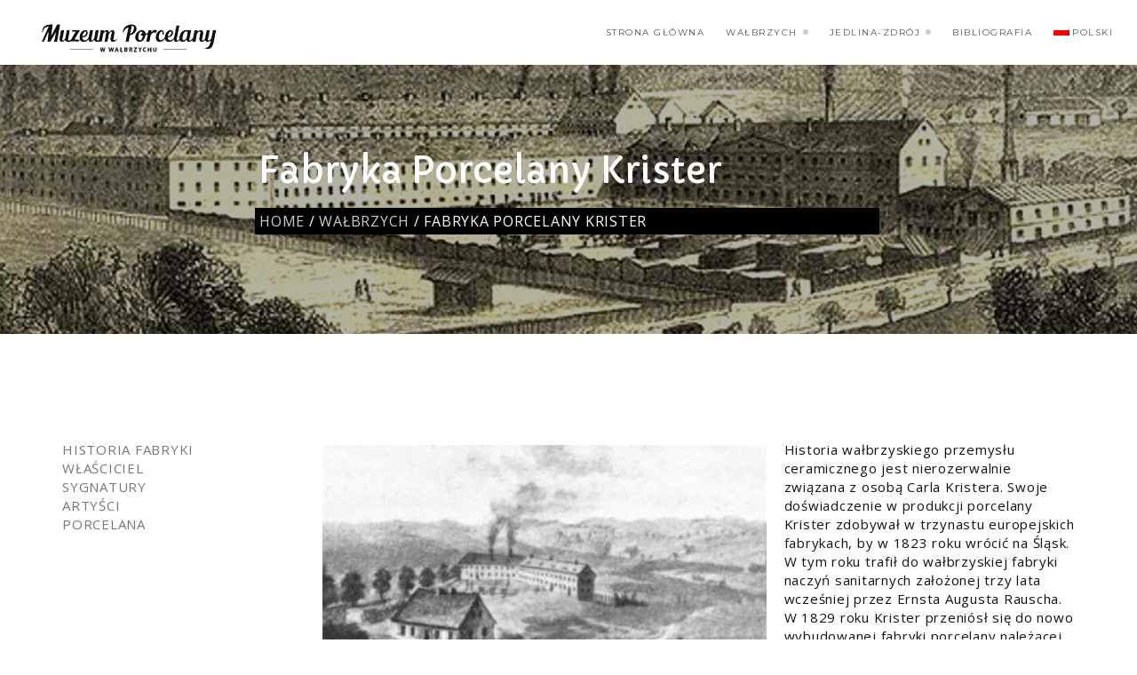

--- FILE ---
content_type: text/html; charset=UTF-8
request_url: http://slaskaporcelana.pl/walbrzych/fabryka-porcelany-krister/
body_size: 14141
content:



<!DOCTYPE html>
<!--[if !IE]><!--> <html lang="pl-PL"> <!--<![endif]-->

    <head>
        <!-- Global site tag (gtag.js) - Google Analytics -->
        <script async src="https://www.googletagmanager.com/gtag/js?id=UA-111521454-1"></script>
        <script>
            window.dataLayer = window.dataLayer || [];
            function gtag() {
                dataLayer.push(arguments);
            }
            gtag('js', new Date());

            gtag('config', 'UA-111521454-1');
        </script>
        <meta charset="UTF-8">
        <meta name="viewport" content="width=device-width, initial-scale=1, maximum-scale=1">
        <link rel="icon" href="http://slaskaporcelana.pl/wp-content/themes/modular/assets/img/ico/favicon.png" sizes="32x32" />
<link rel="icon" href="http://slaskaporcelana.pl/wp-content/themes/modular/assets/img/ico/site-icon-192.png" sizes="192x192" />
<link rel="apple-touch-icon-precomposed" href="http://slaskaporcelana.pl/wp-content/themes/modular/assets/img/ico/site-icon-180.png" />
<meta name="msapplication-TileImage" content="http://slaskaporcelana.pl/wp-content/themes/modular/assets/img/ico/site-icon-270.png" />
        <title>Fabryka Porcelany Krister &#8211; Porcelana Śląska</title>
<link href="https://fonts.googleapis.com/css?family=Open+Sans%3A%2Cregular%7CCapriola%3Aregular" rel="stylesheet"><link rel="alternate" hreflang="pl-pl" href="http://slaskaporcelana.pl/walbrzych/fabryka-porcelany-krister/" />
<link rel='dns-prefetch' href='//s.w.org' />
		<script type="text/javascript">
			window._wpemojiSettings = {"baseUrl":"https:\/\/s.w.org\/images\/core\/emoji\/2.4\/72x72\/","ext":".png","svgUrl":"https:\/\/s.w.org\/images\/core\/emoji\/2.4\/svg\/","svgExt":".svg","source":{"concatemoji":"http:\/\/slaskaporcelana.pl\/wp-includes\/js\/wp-emoji-release.min.js?ver=c6871c3957b5d79607009c3e8696e7eb"}};
			!function(a,b,c){function d(a,b){var c=String.fromCharCode;l.clearRect(0,0,k.width,k.height),l.fillText(c.apply(this,a),0,0);var d=k.toDataURL();l.clearRect(0,0,k.width,k.height),l.fillText(c.apply(this,b),0,0);var e=k.toDataURL();return d===e}function e(a){var b;if(!l||!l.fillText)return!1;switch(l.textBaseline="top",l.font="600 32px Arial",a){case"flag":return!(b=d([55356,56826,55356,56819],[55356,56826,8203,55356,56819]))&&(b=d([55356,57332,56128,56423,56128,56418,56128,56421,56128,56430,56128,56423,56128,56447],[55356,57332,8203,56128,56423,8203,56128,56418,8203,56128,56421,8203,56128,56430,8203,56128,56423,8203,56128,56447]),!b);case"emoji":return b=d([55357,56692,8205,9792,65039],[55357,56692,8203,9792,65039]),!b}return!1}function f(a){var c=b.createElement("script");c.src=a,c.defer=c.type="text/javascript",b.getElementsByTagName("head")[0].appendChild(c)}var g,h,i,j,k=b.createElement("canvas"),l=k.getContext&&k.getContext("2d");for(j=Array("flag","emoji"),c.supports={everything:!0,everythingExceptFlag:!0},i=0;i<j.length;i++)c.supports[j[i]]=e(j[i]),c.supports.everything=c.supports.everything&&c.supports[j[i]],"flag"!==j[i]&&(c.supports.everythingExceptFlag=c.supports.everythingExceptFlag&&c.supports[j[i]]);c.supports.everythingExceptFlag=c.supports.everythingExceptFlag&&!c.supports.flag,c.DOMReady=!1,c.readyCallback=function(){c.DOMReady=!0},c.supports.everything||(h=function(){c.readyCallback()},b.addEventListener?(b.addEventListener("DOMContentLoaded",h,!1),a.addEventListener("load",h,!1)):(a.attachEvent("onload",h),b.attachEvent("onreadystatechange",function(){"complete"===b.readyState&&c.readyCallback()})),g=c.source||{},g.concatemoji?f(g.concatemoji):g.wpemoji&&g.twemoji&&(f(g.twemoji),f(g.wpemoji)))}(window,document,window._wpemojiSettings);
		</script>
		<style type="text/css">
img.wp-smiley,
img.emoji {
	display: inline !important;
	border: none !important;
	box-shadow: none !important;
	height: 1em !important;
	width: 1em !important;
	margin: 0 .07em !important;
	vertical-align: -0.1em !important;
	background: none !important;
	padding: 0 !important;
}
</style>
<link rel='stylesheet' id='wc-gallery-style-css'  href='http://slaskaporcelana.pl/wp-content/plugins/wc-gallery/includes/css/style.css?ver=1.65' type='text/css' media='all' />
<link rel='stylesheet' id='wc-gallery-popup-style-css'  href='http://slaskaporcelana.pl/wp-content/plugins/wc-gallery/includes/css/magnific-popup.css?ver=1.1.0' type='text/css' media='all' />
<link rel='stylesheet' id='wc-gallery-flexslider-style-css'  href='http://slaskaporcelana.pl/wp-content/plugins/wc-gallery/includes/vendors/flexslider/flexslider.css?ver=2.6.1' type='text/css' media='all' />
<link rel='stylesheet' id='wc-gallery-owlcarousel-style-css'  href='http://slaskaporcelana.pl/wp-content/plugins/wc-gallery/includes/vendors/owlcarousel/assets/owl.carousel.css?ver=2.1.4' type='text/css' media='all' />
<link rel='stylesheet' id='wc-gallery-owlcarousel-theme-style-css'  href='http://slaskaporcelana.pl/wp-content/plugins/wc-gallery/includes/vendors/owlcarousel/assets/owl.theme.default.css?ver=2.1.4' type='text/css' media='all' />
<link rel='stylesheet' id='wpml-menu-item-0-css'  href='//slaskaporcelana.pl/wp-content/plugins/sitepress-multilingual-cms/templates/language-switchers/menu-item/style.css?ver=1' type='text/css' media='all' />
<link rel='stylesheet' id='fw-ext-breadcrumbs-add-css-css'  href='http://slaskaporcelana.pl/wp-content/themes/slaskaporcelana/framework-customizations/extensions/breadcrumbs/static/css/style.css?ver=c6871c3957b5d79607009c3e8696e7eb' type='text/css' media='all' />
<link rel='stylesheet' id='font-awesome-css'  href='http://slaskaporcelana.pl/wp-content/plugins/unyson/framework/static/libs/font-awesome/css/font-awesome.min.css?ver=2.7.31' type='text/css' media='all' />
<link rel='stylesheet' id='childstyle-css'  href='http://slaskaporcelana.pl/wp-content/themes/slaskaporcelana/style.css?ver=c6871c3957b5d79607009c3e8696e7eb' type='text/css' media='all' />
<link rel='stylesheet' id='bootstrap.css-css'  href='http://slaskaporcelana.pl/wp-content/themes/modular/assets/css/bootstrap.css?ver=1.0' type='text/css' media='all' />
<link rel='stylesheet' id='modular-xs_main.css-css'  href='http://slaskaporcelana.pl/wp-content/themes/modular/assets/css/xs_main.css?ver=1.0' type='text/css' media='all' />
<link rel='stylesheet' id='modular-main.style-css'  href='http://slaskaporcelana.pl/wp-content/themes/modular/assets/css/main.style.css?ver=1.0' type='text/css' media='all' />
<link rel='stylesheet' id='animate.css-css'  href='http://slaskaporcelana.pl/wp-content/themes/modular/assets/css/animate.css?ver=1.0' type='text/css' media='all' />
<link rel='stylesheet' id='blog.css-css'  href='http://slaskaporcelana.pl/wp-content/themes/modular/assets/css/blog.css?ver=1.0' type='text/css' media='all' />
<link rel='stylesheet' id='modular-xs-blog-css'  href='http://slaskaporcelana.pl/wp-content/themes/modular/assets/css/xs-blog.css?ver=1.0' type='text/css' media='all' />
<link rel='stylesheet' id='font-awesome.css-css'  href='http://slaskaporcelana.pl/wp-content/themes/modular/assets/css/font-awesome.css?ver=1.0' type='text/css' media='all' />
<link rel='stylesheet' id='ie.css-css'  href='http://slaskaporcelana.pl/wp-content/themes/modular/assets/css/ie.css?ver=1.0' type='text/css' media='all' />
<link rel='stylesheet' id='magnific-popup.css-css'  href='http://slaskaporcelana.pl/wp-content/themes/modular/assets/css/magnific-popup.css?ver=1.0' type='text/css' media='all' />
<link rel='stylesheet' id='one-page-nav.css-css'  href='http://slaskaporcelana.pl/wp-content/themes/modular/assets/css/one-page-nav.css?ver=1.0' type='text/css' media='all' />
<link rel='stylesheet' id='owl-carousel.css-css'  href='http://slaskaporcelana.pl/wp-content/themes/modular/assets/css/owl-carousel.css?ver=1.0' type='text/css' media='all' />
<link rel='stylesheet' id='push-navigation.css-css'  href='http://slaskaporcelana.pl/wp-content/themes/modular/assets/css/push-navigation.css?ver=1.0' type='text/css' media='all' />
<link rel='stylesheet' id='smartmenu.css-css'  href='http://slaskaporcelana.pl/wp-content/themes/modular/assets/css/smartmenu.css?ver=1.0' type='text/css' media='all' />
<link rel='stylesheet' id='themify-icons.css-css'  href='http://slaskaporcelana.pl/wp-content/themes/modular/assets/css/themify-icons.css?ver=1.0' type='text/css' media='all' />
<link rel='stylesheet' id='modular-style-css'  href='http://slaskaporcelana.pl/wp-content/themes/modular/assets/css/style.css?ver=1.0' type='text/css' media='all' />
<style id='modular-style-inline-css' type='text/css'>
.xs-text-block-33ffd54a p,.xs-text-block-33ffd54a h2,.xs-text-block-33ffd54a h3,.xs-text-block-33ffd54a h4,.xs-text-block-33ffd54a h5,.xs-text-block-33ffd54a h6,.xs-text-block-{font-family:Open Sans;font-style:;font-weight:;color:#111111;line-height:21px;letter-spacing:0.75px;font-size:15px;}
.home-intro .intro-wrap h1, .home-intro-carousel h1, .home-intro-app-block h1{ font-family:Capriola;font-style: normal;font-weight:400;color:#111111; }.home-intro h5, .home-intro-2nd-half-try h5{ font-family:Capriola;font-style: normal;font-weight:400;color:#111111; }h1, h2, h3, h4, h5, h6, .fw-special-title{ font-family:Capriola;font-style: normal;font-weight:400;color:#111111; }.fw-special-subtitle, .fw-contact-form-description, .team-member h5font-family:Capriola;font-style: normal;font-weight:400;color:#111111;body{ font-family:Open Sans;font-style: normal;font-weight:400;color:#111111;line-height:21px;letter-spacing:0.75px;font-size:15px; }.page-title-4, .page-title-md-4 {background: url( http://slaskaporcelana.pl/wp-content/themes/modular/assets/img/example.jpg ) no-repeat center center fixed;-moz-background-size:cover;-moz-background-size:cover;-webkit-background-size:cover;-o-background-size:cover;background-size:cover;width:100%;overflow: hidden;}.blog-post-title {background: url( http://slaskaporcelana.pl/wp-content/themes/modular/assets/img/example.jpg )no-repeat. center center fixed;-moz-background-size:cover;-moz-background-size:cover;-webkit-background-size:cover;-o-background-size:cover;background-size:cover;width:100%;overflow: hidden;}.page-hero-overlay{background: rgba(255,255,255,0.30);width: 100%;} .blog-hero-overlay {background: ;width: 100%;}.colorsbg, .separator, .separator-left, .separator,.navbar-four .sm-clean .active > a, .counters-2 .col-sm-3:hover .icon {color: #111111;}.colorsbg, .separator, .separator-left, .separator,.navbar-four .nav>li.active>a:before, ::-webkit-scrollbar-thumb  {background: #111111;}.mod-pagination .current,input[type=checkbox]:checked + label:before,input:focus,textarea:focus,select:focus, input:focus,textarea:focus,select:focus, .contact-4 .wrapper:hover {border-color: #111111;}.testimonial-3 .name,.text-blue,.navbar-white .nav > li.active > a,.navbar-white .nav > li.active > a:focus,.navbar-white .nav > li.active > a,.navbar-white .nav > li.active > a:focus,.reply a,.comment .comment-meta a , .fn,#sidebar  a:hover,#sidebar #today,.search-form input,.nav-tabs > li.active > a,.nav-tabs > li.active > a:hover,.nav-tabs > li.active > a:focus,.grid-type-1 figure:hover .project,.divider i,input[type=radio]:checked + label:before, input[type=radio]:checked + label:before,.blog-card-small .blog-post:hover h6, .blog-card .blog-post:hover h5, .blog-content h6 a:hover, .entry-content strong,.blog-content h5 a:hover, .firstcharacter, .popular-post:hover .pop-title h6, .blog-card-small .blog-post:hover h6, .blog-card .blog-post:hover h5 , .testimonial-4 .name, .testimonial-2 .name, .price-4 .price-table:hover .price, .price-4 .border .main-info span, .price-4 .subinfo, .price-4 .plan, .price-3 .price-table:hover .price, price-3 .plan, .price-2 .plan, .price-1 .price-table.primary .price, .content-block-6 .all-features .icon, .footer-3 ul li a:hover, .hero-header-3 h2 {color: #111111;}.bttn-blue,.bttn-blue:hover,.search-icon:before,.owl-theme .owl-controls .owl-page.active span, .owl-theme .owl-controls.clickable .owl-page:hover span,.navbar-white .nav > li.active > a:before,.navbar-white .nav > li.active > a:focus:before,.navbar-white .nav > li.active > a:before,.navbar-white .nav > li.active > a:focus:before,.comment-form .btn-comments:active, .comment-form .btn-comments:focus, .comment-form .btn-comments:hover,.comment-form .btn-comments,.scrollup,.progress-bar-1 span.percent,.nav-tabs > li.active > a,.nav-tabs > li.active > a:hover,.nav-tabs > li.active > a:focus ,::selection,input[type=checkbox]:checked + label:before,.scrollup, .team-4 .icon, .price-4 .price-table:hover .purchase, .price-3 .price-table:hover .purchase, .content-block-12 .feature:hover i,.hero-header-3 .bttn:hover, .price-1 {background: #111111;}.mod-pagination .current,.bg-color{background-color: #111111;}.divider.divider-center.divider-short:before,.divider.divider-center:before,.divider:after {border-top: 1px solid #111111;}.nav-tabs > li.active > a,.nav-tabs > li.active > a:hover,.nav-tabs > li.active > a:focus {border-bottom: solid 2px #111111;}.content-block-12 .feature:hover i {border: solid 2px #111111;}[data-loader='circle-side']{border: solid 4px #111111;border-top-color: rgba(0, 0, 0, .2);border-right-color: rgba(0, 0, 0, .2);border-bottom-color: rgba(0, 0, 0, .2);}.error-page .container {border-bottom: 10px solid #111111;}.team-1 .main-wrapper:hover:after, .grid-img:after{background: rgba(17, 17, 17, 0.3);}.team-4 figure figcaption{background: rgba(17, 17, 17, 0.7);}body {
font-family: 'Open Sans', sans-serif;
}
h1, h2, h3, h4, h6, h6 {
font-family: 'Capriola', sans-serif;
}

</style>
<link rel='stylesheet' id='fw-ext-builder-frontend-grid-css'  href='http://slaskaporcelana.pl/wp-content/plugins/unyson/framework/extensions/builder/static/css/frontend-grid.css?ver=1.2.12' type='text/css' media='all' />
<script type='text/javascript' src='http://slaskaporcelana.pl/wp-includes/js/jquery/jquery.js?ver=1.12.4'></script>
<script type='text/javascript' src='http://slaskaporcelana.pl/wp-includes/js/jquery/jquery-migrate.min.js?ver=1.4.1'></script>
<link rel='https://api.w.org/' href='http://slaskaporcelana.pl/wp-json/' />
<link rel="EditURI" type="application/rsd+xml" title="RSD" href="http://slaskaporcelana.pl/xmlrpc.php?rsd" />
<link rel="wlwmanifest" type="application/wlwmanifest+xml" href="http://slaskaporcelana.pl/wp-includes/wlwmanifest.xml" /> 

<link rel="canonical" href="http://slaskaporcelana.pl/walbrzych/fabryka-porcelany-krister/" />
<link rel='shortlink' href='http://slaskaporcelana.pl/?p=371' />
<link rel="alternate" type="application/json+oembed" href="http://slaskaporcelana.pl/wp-json/oembed/1.0/embed?url=http%3A%2F%2Fslaskaporcelana.pl%2Fwalbrzych%2Ffabryka-porcelany-krister%2F" />
<link rel="alternate" type="text/xml+oembed" href="http://slaskaporcelana.pl/wp-json/oembed/1.0/embed?url=http%3A%2F%2Fslaskaporcelana.pl%2Fwalbrzych%2Ffabryka-porcelany-krister%2F&#038;format=xml" />
<meta name="generator" content="WPML ver:3.9.2 stt:1,3,41;" />
        <link rel="stylesheet" href="http://slaskaporcelana.pl/wp-content/themes/modular/../slaskaporcelana/css/porcelana.css">
        
    </head>

    <body class="page-template page-template-template page-template-template-full-width page-template-templatetemplate-full-width-php page page-id-371 page-parent page-child parent-pageid-25" data-spy="scroll" data-target="#main-menu">
        	    <div id="preloader">
	        <div id="status">
	    	<div data-loader="circle-side"></div>
	        </div>
	    </div>
	            <nav id="main-nav" class="light-nav no-border navbar-four " role="navigation">
    <div class="container-fluid">
		<!-- logo -->
		<a class="brand-name" href="http://slaskaporcelana.pl/">
			<img class="scroll-logo" src="//slaskaporcelana.pl/wp-content/uploads/2017/12/muzeum-logo.png" width="200" alt="Porcelana Śląska">
			<img class="initial-logo" src="//slaskaporcelana.pl/wp-content/uploads/2017/12/muzeum-logo.png" width="200" alt="Porcelana Śląska">
		</a>

		<!-- Menu Button -->
		<a class="toggle-bttn" href="#0">
			<span></span>
		</a>

		
		<!-- Main Navigation Menu -->
		<div class="menu-glowne-container"><ul id="main-menu" class=" sm sm-clean"><li id="menu-item-19" class="menu-item menu-item-type-post_type menu-item-object-page menu-item-home menu-item-19"><a href="http://slaskaporcelana.pl/" >Strona główna</a></li>
<li id="menu-item-42" class="menu-item menu-item-type-post_type menu-item-object-page current-page-ancestor current-menu-ancestor current-menu-parent current-page-parent current_page_parent current_page_ancestor menu-item-has-children menu-item-42"><a href="http://slaskaporcelana.pl/walbrzych/" >Wałbrzych</a>
<ul class="sub-menu">
	<li id="menu-item-46" class="menu-item menu-item-type-post_type menu-item-object-page menu-item-46"><a href="http://slaskaporcelana.pl/walbrzych/fabryka-porcelany-ohme/" >Fabryka Porcelany Ohme</a></li>
	<li id="menu-item-660" class="menu-item menu-item-type-post_type menu-item-object-page menu-item-660"><a href="http://slaskaporcelana.pl/walbrzych/fabryka-porcelany-tielsch/" >Fabryka Porcelany Tielsch</a></li>
	<li id="menu-item-411" class="menu-item menu-item-type-post_type menu-item-object-page current-menu-item page_item page-item-371 current_page_item menu-item-411"><a href="http://slaskaporcelana.pl/walbrzych/fabryka-porcelany-krister/" >Fabryka Porcelany Krister</a></li>
	<li id="menu-item-493" class="menu-item menu-item-type-post_type menu-item-object-page menu-item-493"><a href="http://slaskaporcelana.pl/walbrzych/fabryka-porcelany-prause/" >Fabryka Porcelany Prause</a></li>
</ul>
</li>
<li id="menu-item-472" class="menu-item menu-item-type-custom menu-item-object-custom menu-item-has-children menu-item-472"><a href="#" >Jedlina-Zdrój</a>
<ul class="sub-menu">
	<li id="menu-item-473" class="menu-item menu-item-type-post_type menu-item-object-page menu-item-473"><a href="http://slaskaporcelana.pl/fabryka-porcelany-schachtel/" >Fabryka Porcelany Schachtel</a></li>
</ul>
</li>
<li id="menu-item-735" class="menu-item menu-item-type-post_type menu-item-object-page menu-item-735"><a href="http://slaskaporcelana.pl/bibliografia/" >Bibliografia</a></li>
<li id="menu-item-wpml-ls-2-pl" class="menu-item wpml-ls-slot-2 wpml-ls-item wpml-ls-item-pl wpml-ls-current-language wpml-ls-menu-item wpml-ls-first-item wpml-ls-last-item menu-item-type-wpml_ls_menu_item menu-item-object-wpml_ls_menu_item menu-item-wpml-ls-2-pl"><a title="polski" href="http://slaskaporcelana.pl/walbrzych/fabryka-porcelany-krister/" ><img class="wpml-ls-flag" src="http://slaskaporcelana.pl/wp-content/plugins/sitepress-multilingual-cms/res/flags/pl.png" alt="pl" title="polski"><span class="wpml-ls-display">polski</span></a></li>
</ul></div>	</div>

</nav>



<div class="blog" role="main">
	



	<section class="page-title-modern page-title-md-4" style="background: url(//slaskaporcelana.pl/wp-content/uploads/2017/12/krister-top.jpg)no-repeat center top scroll;-moz-background-size: cover;background-size: cover;-webkit-background-size: cover;-o-background-size: cover;width: 100%;overflow: hidden">
		<div class="page-hero-overlay" style='background-color:rgba(0,0,0,0.30);z-index:3;position:relative;'>
			<div class="container">
				<div class="page-center">
					<h3 class="text-white">Fabryka Porcelany Krister</h3>
					<p></p>
					<ul class="title-nav text-white">
					
                                            
	<div class="breadcrumbs">
									<span class="first-item">
									<a href="http://slaskaporcelana.pl/">Home</a></span>
								<span class="separator">/</span>
												<span class="0-item">
											<a href="http://slaskaporcelana.pl/walbrzych/">Wałbrzych</a></span>
									<span class="separator">/</span>
												<span class="last-item">Fabryka Porcelany Krister</span>
						</div>


					</ul>
				</div>
			</div>
		</div>
	</section>
	    <div class="main-content">
					<article id="post-371" class="post-371 page type-page status-publish hentry">

				<!-- Article content -->
				<div class="full-width-content">
					<div class="fw-page-builder-content"><section  id="xs-sec-219094d1" class="fw-main-row   xs-sc-219094d1  "  >
	<div class="xs-main-overlay"></div>    <div class="fw-container section-padding">
		<div class="fw-row">
	
<div id="xs-col-07592786" class="fw-col-md-3     xs-sc-07592786    ">
        <div class="fw-main-row">
	<div class="fw-col-inner">
	    <div class="shortcode-widget-area"><div class="menu-krister-container"><ul id="menu-krister" class="menu"><li id="menu-item-389" class="menu-item menu-item-type-post_type menu-item-object-page current-menu-item page_item page-item-371 current_page_item menu-item-389"><a href="http://slaskaporcelana.pl/walbrzych/fabryka-porcelany-krister/" >Historia fabryki</a></li>
<li id="menu-item-401" class="menu-item menu-item-type-post_type menu-item-object-page menu-item-401"><a href="http://slaskaporcelana.pl/walbrzych/fabryka-porcelany-krister/wlasciciel/" >Właściciel</a></li>
<li id="menu-item-415" class="menu-item menu-item-type-post_type menu-item-object-page menu-item-415"><a href="http://slaskaporcelana.pl/walbrzych/fabryka-porcelany-krister/sygnatury/" >Sygnatury</a></li>
<li id="menu-item-400" class="menu-item menu-item-type-post_type menu-item-object-page menu-item-400"><a href="http://slaskaporcelana.pl/walbrzych/fabryka-porcelany-krister/artysci/" >Artyści</a></li>
<li id="menu-item-419" class="menu-item menu-item-type-post_type menu-item-object-page menu-item-419"><a href="http://slaskaporcelana.pl/walbrzych/fabryka-porcelany-krister/porcelana/" >Porcelana</a></li>
</ul></div></div>
	</div>
    </div>
</div>

<div id="xs-col-03c4602d" class="fw-col-md-9     xs-sc-03c4602d    ">
        <div class="fw-main-row">
	<div class="fw-col-inner">
	    <div class="xs-text-block  xs-text-block-33ffd54a">
	<p><img class="wp-image-450 alignleft" src="http://slaskaporcelana.pl/wp-content/uploads/2017/12/A-krister-fabryka-1831-300x179.jpg" alt="" width="500" height="298" />Historia wałbrzyskiego przemysłu ceramicznego jest nierozerwalnie związana z osobą Carla Kristera. Swoje doświadczenie w produkcji porcelany Krister zdobywał w trzynastu europejskich fabrykach, by w 1823 roku wrócić na Śląsk. W tym roku trafił do wałbrzyskiej fabryki naczyń sanitarnych założonej trzy lata wcześniej przez Ernsta Augusta Rauscha. W 1829 roku Krister przeniósł się do nowo wybudowanej fabryki porcelany należącej do kupca Johanna Traugotta Hayna. 3 listopada 1831 roku wydzierżawił ten zakład. Ta data – data przejęcia zakładu i tym samym usamodzielnienia się 30-letniego wówczas Kristera – to jednocześnie data początku jego porcelanowego imperium, które zlokalizowane było jeszcze poza granicami ówczesnego miasta.<br />Dzięki ślubowi oraz niewielkiemu spadkowi Krister dysponował środkami finansowymi, które z pewnością pomogły mu w osiągnięciu samodzielności. Jednak to przede wszystkim jego zdolności i wiedza umożliwiły mu wykupienie fabryk jego wcześniejszych pracodawców – Rauscha i Hayna – i połączenie ich w jeden zakład.</p><p>Z początku całą produkcję fabryki transportowano konno do Lipska na tamtejsze targi, gdzie Krister sprzedawał większość swoich towarów. W drodze powrotnej wozy przywoziły glinkę porcelanową z Saksonii lub piasek i kalcyt z podnóża Karkonoszy.</p><p>Jednym z największych postępów, jaki dokonał się w niemieckim przemyśle ceramicznym za sprawą Kristera, było zastąpienie pieców opalanych drewnem tańszymi i efektywniejszymi piecami na węgiel kamienny. Dla wielu osób było prawdziwą sensacją, że za pomocą „czarnego złota” powstaje „białe złoto”. Z dokumentów za rok 1845 wynika, że w fabryce pracowało pięć pieców opalanych węglem, zaś zakład wyprodukował 1,2 mln główek do fajek i ponad pół miliona naczyń różnego rodzaju, m.in. filiżanek, dzbanków do kawy i herbaty, cukiernic czy mleczników. Te dane dotyczące rodzaju, a przede wszystkim ilości produktów, pozwalają lepiej zrozumieć fakt, że już w tym samym roku Krister mógł sobie pozwolić na zakup kilku działek w przeżywającym wówczas swój rozkwit podwałbrzyskim kurorcie Charlottenbrunn.</p><p>Nowa metoda wypału oraz techniczne nowinki wprowadzane do fabryki dzięki współpracy z kierownikiem pobliskiej fabryki maszyn Carlshütte umożliwiły Kristerowi w krótkim czasie produkowanie porcelany na masową skalę. Krister upatrywał swoją szansę na rynku w produkcji taniej porcelany dla szerokiego grona odbiorców, przede wszystkim dla szybko rosnącej liczby mieszkańców miast – dzięki niskiej cenie mogli sobie na nią pozwolić już nie tylko bogaci przedstawiciele wyższych sfer. Krister nie zamierzał dorównywać ekskluzywnym i wyrafinowanym wyrobom słynnych wytwórni porcelany. Jednak i dla najbardziej wymagających klientów w ofercie Krister Porzellan Manufaktur (KPM) znalazły się luksusowe artykuły w klasycystycznych i neorokokowych wzorach, naśladujące wyroby manufaktur w Berlinie i Moabicie. Filiżanki, talerze i dzbanki dekorowane wedutami z widokami śląskich zamków, miejscowości i krajobrazów wychodziły naprzeciw oczekiwaniom najbardziej wymagających klientów. Za swoje wyroby Krister zdobył pierwsze nagrody na wrocławskich wystawach przemysłowych w latach 1852 i 1857.</p><p><img class="alignnone wp-image-451 size-full" src="http://slaskaporcelana.pl/wp-content/uploads/2017/12/B-krister-fabryka-1853.jpg" alt="" width="1181" height="482" /></p><p>Porcelana z wałbrzyskiej fabryki przypominała tę z manufaktury w Berlinie nie tylko formą, zbliżone były także znaki firmowe. Wprowadzona w 1837 roku w Berlinie sygnatura składająca się z liter KPM była identyczna ze skrótem nazwy Krister Porzellan-Manufaktur i przez to łatwa do pomylenia. Kiedy natomiast berlińska manufaktura zmieniła w 1844 roku swoją sygnaturę, umieszczając w niej wizerunek orła z insygniami królewskimi, Krister także umieścił na swoim znaku firmowym orła, tyle że bez korony, berła i jabłka. Choć został mu za to naśladownictwo wytoczony proces, Krister wygrał sprawę sądową, a całe zamieszanie pomogło mu dodatkowo wypromować swoje produkty i zwiększyć ich sprzedaż.</p><p>W 1856 roku fabryka Kristera z dumą świętowała jubileusz 25-lecia. W tym krótkim czasie stała się ona jednym z największych producentów porcelany w Niemczech. Krister posiadał – obok tartaku produkującego deski na skrzynie do transportu gotowych wyrobów – także kopalnię kaolinu w miejscowości Seilitz niedaleko Miśni (notabene tuż obok złóż kaolinu eksploatowanych przez miśnieńską manufakturę), zakłady dostarczające glinę położone w okolicach Żarowa w powiecie świdnickim, cegielnię, w której produkowano cegły szamotowe (do ich produkcji wykorzystywano częściowo odpady z fabryki), a także udziały w kopalniach węgla. Aby zapewnić sobie własne źródło zaopatrzenia w węgiel, Krister ostatecznie kupił kopalnię węgla w podwałbrzyskim Reußendorf (obecnie dzielnica Rusinowa). W jubileuszowym 1856 roku fabryka, w której działało 21 pieców do wypału, zatrudniała około 1200 pracowników. Dla porównania – w słynnych manufakturach porcelany w Miśni i Berlinie pracowało wówczas po 300-350 osób. W 1859 roku pobity został kolejny rekord zatrudnienia: w samej fabryce pracowało 1500 osób, zaś we wszystkich należących do Kristera zakładach – 3000 pracowników.</p><p>Wraz z uruchomieniem 1 marca 1853 roku linii kolejowej z Wałbrzycha do Świebodzic (i dalej do Wrocławia) fabryka zyskała możliwość znacznie łatwiejszego transportu surowców i gotowych wyrobów. W 1857 roku rozpoczęły się pierwsze prace nad budową lini kolejowej prowadzącej z Wałbrzycha do Jeleniej Góry i dalej do Görlitz. Krister – widząc w tym przedsięwzięciu kolejną szansę na poprawę funkcjonowania fabryki – wsparł przedsięwzięcie kwotą 4000 talarów.</p><p>Na wystawie światowej w Paryżu w 1867 roku fabryka zdobyła srebrny medal, co przełożyło się na sukces handlowy. Niektóre z wystawianych wyrobów zostały kupione m.in. przez słynną francuską manufakturę w Sèvres.</p><p><img class="alignleft wp-image-452" src="http://slaskaporcelana.pl/wp-content/uploads/2017/12/C-krister-fabryka-1881-300x176.jpg" alt="" width="500" height="293" />Po śmierci Kristera w 1869 roku członkowie rodziny – Robert Haenschke, August Dimter, Franz Dimter wraz z wdową Theresą Krister – przejęli jako udziałowcy fabrykę. Trzy lata później zmarła także żona założyciela fabryki, zaś firma została przez dotychczasowych udziałowców przekształcona w otwartą spółkę handlową. Wyroby fabryki sprzedawano głównie na rynku niemieckim oraz do Danii, Szwecji, Norwegii, Anglii, Holandii, Austrii, Rosji i Ameryki. W tym czasie doszło też do konfliktu pomiędzy spadkobiercami fortuny Kristerów. W ich wyniku sprzedany został majątek w Jedlince, zaś po spłaceniu pozostałych udziałowców (kwoty wahały się pomiędzy 150 a 450 tys. talarów) jedynymi właścicielami fabryki porcelany zostali August Dimter i Robert Haenschke. Ciekawostką jest fakt, że najprawdopodobniej suma, jaką wówczas otrzymała jedna ze spadkobierczyń – Anna Dimter – pozwoliła jej mężowi, Hermannowi Ohme, na założenie własnej fabryki porcelany.</p><p>5 listopada 1881 roku firma świętowała 50-lecie istnienia, a huczne obchody objęły całe miasto. W posiadaniu fabryki znajdowały się 23 piece do wypału, cegielnia, własny zakład gazowniczy, tartak i złoża kaolinu w okolicach Miśni. W jubileuszowym roku wyprodukowano ponad 2,1 miliona kilogramów porcelany o wartości 920 tys. marek, zaś samo złoto i farby wykorzystywane do dekoracji kosztowały ponad 53,5 tys. marek.</p><p>O wzajemnym szacunku pomiędzy właścicielami a pracownikami fabryki może świadczyć fakt, że kiedy 20 lipca 1883 roku w jednym z pomieszczeń formowni wybuchł pożar, który zniszczył cały budynek, ponad setka zatrudnionych w nim pracowników, którzy stracili w ten sposób swoje miejsca pracy, nie została przez właścicieli zwolniona, lecz do czasu usunięcia szkód przeniesiona do innych działów fabryki.</p><p>W 1888 roku stanowisko kierownika technicznego objął Georg Faist, który wprowadził w fabryce szereg modernizacji. To właśnie za jego sprawą fabryka Kristera jako pierwsza w mieście została podłączona do linii telefonicznej.</p><p>Przełom XIX i XX wieku to czas zmian personalnych w fabryce i chwilowego kryzysu – spadła liczba zatrudnionych, a ze spółki wycofała się całkowicie rodzina Dimter. Zarząd w firmie przejął syn Roberta Haenschke – Albert. Mimo to oferta wyrobów w dalszym ciągu robiła olbrzymie wrażenie na potencjalnych kupujących bogactwem form i nowoczesnymi na owe czasy dekoracjami. Serwisy na 36 osób składające się ze 108 elementów kosztowały 54 marki. Dla porównania – kilogram kawy w tamtym czasie kosztował 4 marki, kilogram mięsa – 1,5 marki, niewykwalifikowany robotnik zarabiał ok. 60 marek miesięcznie.</p><p>Aby zapewnić sobie rynek zbytu w Prusach Wschodnich, tradycją stały się doroczne spotkania „Trzech Króli” śląskiej porcelany, czyli dyrektorów fabryk Carl Krister, C. Tielsch &amp; Co. oraz Königszelt (Jaworzyna Śl.), do których dochodziło w Królewcu. Tam spotykano się z przedstawicielami handlowymi, a przede wszystkim ustalano między sobą podział udziałów w tamtejszym rynku.</p><p>Po śmierci 27 stycznia 1904 roku Roberta Haenschke fabryka pozostała w rękach jego spadkobierców, w tym syna Alberta, który w dalszym ciągu zarządzał firmą, oraz szwagra Franza Balzera, który stał się udziałowcem spółki. Z początkiem XX wieku udało się zażegnać kryzys, liczba pracowników wzrosła do ok. 1200 osób, zaś o zbyt na produkowane wyroby troszczyły się salony firmowe w Berlinie, Hamburgu, Amsterdamie, Londynie oraz przedstawicielstwa w Paryżu, Brukseli, Bukareszcie, Salonikach, Konstantynopolu, Bejrucie, Kairze, Aleksandrii, Trypolisie, Tunisie i Kapsztadzie.</p><p>W 1913 roku, ostatnim przed wybuchem I wojny światowej, roczna produkcja fabryki osiągnęła wartość 1,5 miliona marek. W trakcie wojny fabryka borykała się z wieloma problemami, głównie dlatego, że wielu pracowników zostało powołanych do wojska, a władze we Wrocławiu nałożyły na fabrykę nakaz ograniczenia produkcji o 40%. Problemy te skłoniły właścicieli do przekształcenia firmy w spółkę akcyjną, aby w ten sposób pozyskać kapitał na dalszy rozwój. Spółka oficjalnie powstała 8 czerwca 1920 roku, a już rok później została włączona w struktury koncernu Rosenthal – jednego z największych – obok koncernów Hutschenreutera i Struppa – graczy na niemieckim rynku ceramicznym. Jednym z dyrektorów w koncernie Rosenthala był Adalbert Zoellner, który w 1908 roku odwiedził fabrykę Kristera i który podczas swojego narciarskiego pobytu na Śląsku dowiedział się o planie akcjonariuszy dotyczącym sprzedaży udziałów w fabryce. Zoellner podjął decyzję o kupnie i przekonał do niej szefa koncernu Philippa Rosenthala, który także pamiętał wałbrzyską fabrykę z czasów swojego dzieciństwa, kiedy odwiedził ją wraz ojcem. Wywarła ona na nim wówczas tak olbrzymie wrażenie, że zgodził się na propozycję Zoellnera, kwitując ją podobno słowami: „Wierzę, że jesteś wystarczająco szalony, żeby kupić taką fabrykę, jak zakład Kristera”.</p><p><img class="wp-image-453 alignright" src="http://slaskaporcelana.pl/wp-content/uploads/2017/12/D-krister-fabryka-1885-300x183.jpg" alt="" width="500" height="305" />Interesującym okresem w historii fabryki stał się początek lat dwudziestych, kiedy to miasto Wałbrzych – podobnie jak wiele innych miast w Niemczech – wydało pieniądze zastępcze. W tym wypadku były to monety wykonane z porcelany, emitowane w siedmiu nominałach. Monety dwu- i trzymarkowe produkowane były w manufakturze w Miśni, zaś monety o pozostałych nominałach: 20 fenigów, 50 fenigów i jednej marki (dwie ostatnie w dwóch wersjach) pochodziły z fabryki Kristera i opatrzone były jej sygnaturą. Projekt monet przygotował monachijski plastyk Karl Roth. O ile moneta o nominale 20 fenigów przedstawiała jedynie herb miasta, o tyle na pozostałych nominałach (wszystkie wykonane były z zielono zabarwionej masy porcelanowej) podziwiać można było sceny z życia górników, będące symbolicznym podkreśleniem roli Wałbrzycha jako ośrodka przemysłu wydobywczego.</p><p>W roku 1927 firma odrobiła wszystkie straty wynikające z I wojny światowej i z pomocą koncernu Rosenthala stała się na powrót jednym z największych producentów porcelany w Niemczech, dysponując siecią przedstawicielstw w Berlinie, Hamburgu, Kolonii, Amsterdamie, Hadze, Brukseli, Kopenhadze, Sztokholmie, Oslo, Zurychu, Pradze, Mediolanie, Atenach, Londynie i Nowym Jorku. Roczna produkcja osiągnęła rekordową wartość trzech milionów marek. Jako firma należąca do koncernu Rosenthala fabryka Kristera prezentowała swoje wyroby na największych wystawach i targach tego okresu. Szczególną uwagę zwrócił pokazany na targach wiosennych w Lipsku serwis „Neuart”, którego projekt wyszedł spod ręki Ericha Krausego i który znacząco odbiegał od popularnych wówczas neobarokowych fasonów. Dla fabryki pracował także inny artysta, Kurt Wendler.</p><p>W latach wielkiego kryzysu fabryka okazała się nadspodziewanie stabilna gospodarczo – do tego stopnia, że koncern Rosenthala stanowczo odrzucił propozycję jej zamknięcia wysuniętą przez niemiecki Związek Producentów Naczyń Porcelanowych, mimo możliwości uzyskania wysokiego odszkodowania.</p><p>Zbliżający się jubileusz 100-lecia fabryki był okazją do zaprezentowania na jesiennych targach lipskich w 1930 roku dużej kolekcji dawnych fasonów w nowym wydaniu pod wspólną nazwą „Alt-Krister” (Dawny Krister), w tym spory wybór porcelany kolekcjonerskiej. Jubileusz obchodzony w 1931 roku różnił się od poprzednich rocznic z uwagi na szczytowy okres wielkiego kryzysu i straty, jakie odnotowywała spółka. Jednak nawet w tych trudnych czasach spośród 5160 pracowników Rosenthala aż 1035 pracowało w Wałbrzychu, a już rok później fabryka Kristera odnotowała zysk. Pamiątką jubileuszowego roku była specjalna sygnatura „100 Jahre KPM 1831-1931”.<br />Mimo 100-letniej historii fabryka pozostawała na bieżąco z nowinkami technicznymi. Kiedy na początku lat trzydziestych modna stała się tzw. „metalowa porcelana”, czyli porcelana pokryta od zewnątrz naniesioną galwanicznie warstwą niklu lub srebra, fabryka Kristera oferowała szeroką paletę wyrobów tego typu. W 1937 roku natomiast po raz pierwszy w procesie produkcji zastosowano opalany gazem piec tunelowy.</p><p>Potencjał fabryki  pozwalał na pozyskiwanie w drugiej połowie lat trzydziestych dużych zamówień na potrzeby armii. W czasie II wojny światowej produkcja obejmowała przede wszystkim porcelanę użytkową dla hoteli, kantyn oraz gospodarstw domowych, szczególnie tanie wyroby dla rodzin, które straciły swój dobytek. Korzystając z faktu, że Wałbrzych nie był objęty działaniami wojennymi, sporą część produkcji eksportowano tam, gdzie było to jeszcze możliwe, aby pozyskać w ten sposób dewizy.</p><p><img class="alignleft wp-image-454" src="http://slaskaporcelana.pl/wp-content/uploads/2017/12/E-krister-fabryka-teraz-300x102.jpg" alt="" width="500" height="169" />Ostatnim dniem pracy w dawnej fabryce Carla Kristera był 5 maja 1945 roku. Produkcję wznowiono – w mieście, które znalazło się pod polską administracją – już 11 maja. Rolą dawnych niemieckich pracowników, spośród których wielu pozostało w Wałbrzychu aż do lat pięćdziesiątych, było wdrażanie przybywających do Wałbrzycha Polaków w proces produkcji. Nazwę fabryki zmieniono na „Krzysztof”, fonetycznie zbliżoną do przedwojennej, co pozwoliło też na zachowanie dotychczasowej sygnatury z literami KPM, pod którą zamiast słowa Germany umieszczano napis “Made in Poland”. Bazowano na dawnych wzorach, upraszczając jedynie dekorację i formę, aby zminimalizować koszty produkcji. W 1953 roku zmieniono nazwę firmy na Zakłady Porcelany Stołowej Wałbrzych, dodając znak towarowy Wawel. Przez pierwsze dwie powojenne dekady powstawało w Wałbrzychu wiele obiektów zaliczanych dziś do kanonu polskiego wzornictwa – figurki Hanny Orthwein, Mieczysława Naruszewicza, serwisy projektu Edmunda Ruszczyńskiego, wazony Danuty Duszniak czy dekorowane w pikassowskie wzory talerze Teresy Waligórskiej. Na szczególną uwagę zasługują wybitne realizacje drobnej plastyki figuralnej autorstwa Lubomira Tomaszewskiego. Kolejne dekady przyniosły odwrót od awangardowych dążeń poprzedniej epoki. Większość produkcji tego okresu utrzymana jest w historyzującej stylistyce opartej na przedwojennych wzorach.</p><p>Okres transformacji ustrojowej przyniósł kryzys ekonomiczny. Firmę przekształcono w spółkę akcyjną pod nazwą Fabryka Porcelany Krzysztof, ale z czasem została ona postawiona w stan upadłości. W 2010 roku zakład został sprywatyzowany i przemianowany na Porcelana Krzysztof / Kristoff Sp. z o.o. Jedną z idei firmy jest unowocześnianie klasycznych wzorów m.in. dzięki współpracy z takimi artystami, jak Marek Mielnicki, Piotr Stolarski czy Kaja Kusztra.</p></div>	</div>
    </div>
</div>
</div>

    </div>
</section></div>

									</div> <!-- end entry-content -->

				<!-- Article footer -->
				<footer class="entry-footer">
									</footer> <!-- end entry-footer -->
			</article>


		    </div> <!-- end main-content -->

</div> <!-- end main-content -->

<footer class="footer-1">
    <div class="container">
        <div class="row">
            <!-- logo -->
            <div class="col-md-2">
                <img class="img-responsive img-center" src="//slaskaporcelana.pl/wp-content/uploads/2017/11/muzeum-logo-cz-1.jpg" alt="Porcelana Śląska"/>
            </div>
            <!-- Navigation Links -->
            <div class="col-md-7 text-center">
                            </div>

                            <!-- social buttons -->
                <div class="col-md-3">
                    <div class="social-dark">
                                                                                    <a target="_blank" href="https://www.facebook.com/MuzeumPorcelanyWalbrzych/"><span class="ti-facebook"></span></a>
                                                                        </div>
                </div>
            
            <!-- Goto top arrow -->
                    </div>
    </div>

            <hr class="hr-dark"/>
        <div class="container">
            <!-- Copyright text -->
            <div class="copyright">
                <p>Copyright 2017. Wszelkie prawa zastrzeżone.</p>
            </div>
            <!-- Terms and Privacy links -->
            <div class="terms">
                            </div>
        </div>
    </footer>
<div class="container loga"></div>

<script type='text/javascript' src='http://slaskaporcelana.pl/wp-content/themes/modular/assets/js/fw-form-helpers.js?ver=1.0'></script>
<script type='text/javascript' src='http://slaskaporcelana.pl/wp-content/themes/modular/assets/js/bootstrap.min.js?ver=1.0'></script>
<script type='text/javascript' src='http://slaskaporcelana.pl/wp-content/themes/modular/assets/js/custom-google-map.js?ver=1.0'></script>
<script type='text/javascript' src='http://slaskaporcelana.pl/wp-content/themes/modular/assets/js/imagesloaded.pkgd.min.js?ver=1.0'></script>
<script type='text/javascript' src='http://slaskaporcelana.pl/wp-content/themes/modular/assets/js/jquery.countdown.min.js?ver=1.0'></script>
<script type='text/javascript' src='http://slaskaporcelana.pl/wp-content/themes/modular/assets/js/jquery.counterup.min.js?ver=1.0'></script>
<script type='text/javascript' src='http://slaskaporcelana.pl/wp-content/themes/modular/assets/js/jquery.magnific-popup.min.js?ver=1.0'></script>
<script type='text/javascript' src='http://slaskaporcelana.pl/wp-content/themes/modular/assets/js/jquery.matchHeight-min.js?ver=1.0'></script>
<script type='text/javascript' src='http://slaskaporcelana.pl/wp-content/themes/modular/assets/js/jquery.smartmenus.js?ver=1.0'></script>
<script type='text/javascript' src='http://slaskaporcelana.pl/wp-content/themes/modular/assets/js/jquery.vide.min.js?ver=1.0'></script>
<script type='text/javascript' src='http://slaskaporcelana.pl/wp-content/themes/modular/assets/js/jquery.waypoints.min.js?ver=1.0'></script>
<script type='text/javascript' src='http://slaskaporcelana.pl/wp-content/themes/modular/assets/js/masonry.pkgd.min.js?ver=1.0'></script>
<script type='text/javascript' src='http://slaskaporcelana.pl/wp-content/themes/modular/assets/js/modernizr.js?ver=1.0'></script>
<script type='text/javascript' src='http://slaskaporcelana.pl/wp-content/themes/modular/assets/js/modular.scripts.js?ver=1.0'></script>
<script type='text/javascript' src='http://slaskaporcelana.pl/wp-content/themes/modular/assets/js/owl.carousel.js?ver=1.0'></script>
<script type='text/javascript' src='http://slaskaporcelana.pl/wp-content/themes/modular/assets/js/parsley.min.js?ver=1.0'></script>
<script type='text/javascript' src='http://slaskaporcelana.pl/wp-content/themes/modular/assets/js/push.navigation.js?ver=1.0'></script>
<script type='text/javascript' src='http://slaskaporcelana.pl/wp-content/themes/modular/assets/js/scrollreveal.js?ver=1.0'></script>
<script type='text/javascript' src='http://slaskaporcelana.pl/wp-content/themes/modular/assets/js/smartmenu.script.js?ver=1.0'></script>
<script type='text/javascript' src='http://slaskaporcelana.pl/wp-content/themes/modular/assets/js/stellar.js?ver=1.0'></script>
<script type='text/javascript' src='http://slaskaporcelana.pl/wp-content/themes/modular/assets/js/main.js?ver=1.0'></script>
<script type='text/javascript'>
var adminAjax = "http://slaskaporcelana.pl/wp-admin/admin-ajax.php"
</script>
<script type='text/javascript' src='http://slaskaporcelana.pl/wp-content/plugins/unyson/framework/extensions/shortcodes/shortcodes/section/static/js/jquery.fs.wallpaper.js?ver=c6871c3957b5d79607009c3e8696e7eb'></script>
<script type='text/javascript' src='http://slaskaporcelana.pl/wp-content/plugins/unyson/framework/extensions/shortcodes/shortcodes/section/static/js/scripts.js?ver=c6871c3957b5d79607009c3e8696e7eb'></script>
<script type='text/javascript' src='http://slaskaporcelana.pl/wp-includes/js/wp-embed.min.js?ver=c6871c3957b5d79607009c3e8696e7eb'></script>
</body>
</html>

--- FILE ---
content_type: text/css
request_url: http://slaskaporcelana.pl/wp-content/themes/slaskaporcelana/style.css?ver=c6871c3957b5d79607009c3e8696e7eb
body_size: 290
content:
/*
Theme Name: Śląska Porcelana
Description: Strona śląskiej porcelany dla Muzeum Porcelany w Wałbrzychu
Theme URI: http://trybek.net
Author: Tomasz Trybek
Author URI: http://trybek.net
Version: 1.0
* Tags: one-column, right-sidebar, fluid-layout, custom-menu, featured-images, post-formats, sticky-post, translation-ready
Template: modular
*/
@import url("../modular/style.css");




--- FILE ---
content_type: text/css
request_url: http://slaskaporcelana.pl/wp-content/themes/modular/assets/css/main.style.css?ver=1.0
body_size: 13229
content:
@charset "utf-8";
/* ----------------------------------
Name: main.style.css
Version: 2.0 - used as a base stylesheet

01. Google Fonts
02. Some Basics
03. Custom Classes - Helper Classes
04. Different Dividers
05. Preloader
06. Buttons Styles
07. Google Map
08. Grid Structure
09. Accordions
10. Tabs
11. Paginations
12. Different Blockquotes styles
13. Scroll Down Mouse
14. Go to top Arrow
15. Progress Bars
16. Page Titles
17. Popup Modals
18. Parsley Form validation engine
---------------------------------- */

/* ---------------------------------
01. Google Fonts
 ---------------------------------*/


/* common font weights */
.font-w300 {
    font-weight: 300 !important;
}
.font-w400 {
    font-weight: 400 !important;
}
.font-w500 {
    font-weight: 500 !important;
}
.font-w600 {
    font-weight: 600 !important;
}
.font-w700 {
    font-weight: 700 !important;
}

/* ---------------------------------
02. Some Basics
 ---------------------------------*/
html * {
    -webkit-font-smoothing: antialiased;
    -moz-osx-font-smoothing: grayscale;
}
.font-pt-serif-italic {
    font-style: italic;
}
.font-pt-serif, .font-pt-serif-italic {
    font-family: 'PT Serif', 'Segoe UI', 'Helvetica Neue', serif;
}

body {
    font-family: 'PT Serif', 'Segoe UI', 'Helvetica Neue', serif;
    -webkit-font-smoothing: antialiased;
    letter-spacing: 0.05em;
    font-size: 15px;
    color: #626262;
    line-height: 1.4em;
    font-weight: 400;
}
html,
body {
    overflow: hidden;
    height: auto;
}
html.add-oveflow,
body.add-oveflow {
    overflow-x: hidden;
    overflow-y: auto;
}

/* For scrollReveal animation */
.sr .foo {
    visibility: hidden;
}
main {
    position: relative;
    z-index: 2;
    /*height: 100vh; mainly used for ios devices but it conflicts with other jquery scripts so, dont use it alongside some jquery scripts*/
    overflow-y: auto;
    -webkit-overflow-scrolling: touch;
    background:inherit;
    -webkit-transform: translateZ(0);
    -moz-transform: translateZ(0);
    -ms-transform: translateZ(0);
    -o-transform: translateZ(0);
    transform: translateZ(0);
    -webkit-backface-visibility: hidden;
    backface-visibility: hidden;
    -webkit-transition: -webkit-transform 0.7s ease-in-out;
    -moz-transition: -moz-transform 0.7s ease-in-out;
    transition: transform 0.7s ease-in-out;
}
/* hide scrollbar when navigation is open */
body.scroll-hide,
html.scroll-hide {
    overflow-y: hidden !important;
}
p {
    line-height: 1.6em;
}
ul,
li {
    margin: 0;
    padding: 0;
    border: 0;
    font-size: 100%;
    font: inherit;
    vertical-align: baseline;
}
ol,
ul {
    list-style: none;
    margin: 0px;
    padding: 0px;
}
a {
    color: #777777;
    text-decoration: none;
    cursor: pointer;
}
a:hover {
    color: #000000;
    text-decoration: none;
}
*:focus {
    outline: none !important;
}
video {
    background-size: cover;
    display: table-cell;
    vertical-align: middle;
    width: 100%;
}
label {
    font-family: 'Hind Madurai', 'Segoe UI', 'Helvetica Neue', sans-serif;
    font-weight: 600;
    font-size: 12px;
    letter-spacing: 1px;
    text-transform: uppercase;
}
input,
textarea,
select {
    font-family: 'Hind Madurai', 'Segoe UI', 'Helvetica Neue', sans-serif;
    background: #F9F9F9;
    color: #111111;
    border: 1px solid #CCCCCC;
    border-radius: 5px;
    padding: 8px 15px;
    font-size: 15px;
    letter-spacing: 0.05em;
    width: 100%;
    max-width: 100%;
    resize: none;
    -webkit-transition: all .2s ease-in-out;
    -o-transition: all .2s ease-in-out;
    transition: all .2s ease-in-out;
}
textarea {
    min-height: 100px;
}
button {
    border: 0;
}
input[type="submit"] {
    width: auto
}
input[type="button"],
input[type="text"],
input[type="email"],
input[type="search"],
input[type="password"],
textarea,
input[type="submit"] {
    -webkit-transition: all 0.2s ease-in-out;
    transition: all 0.2s ease-in-out;
    -webkit-appearance: none;
}
input:hover,
textarea:hover,
select:hover {
    border-color: #888888;
}
input:focus,
textarea:focus,
select:focus {
    background: #FFFFFF;
    border-color: #2E71F2;
}
input[type="submit"]:focus {
    border: none !important
}

/* custom checkbox style */
.radio,
.checkbox {
    text-align: left;
    font-family: 'Poppins', sans-serif;
}
.radio label,
.checkbox label {
    display: inline-block !important;
    cursor: pointer;
    position: relative;
    padding-left: 25px;
    margin-right: 15px;
    font-size: 13px;
    font-weight: 600;
}
input[type=radio],
input[type=checkbox] {
    display: none;
}
.radio label:before,
.checkbox label:before {
    font-family: 'Poppins', sans-serif;
    content: "";
    display: inline-block;
    width: 16px;
    height: 16px;
    margin-right: 10px;
    position: absolute;
    left: 0;
    bottom: 3px;
    background-color: #F9F9F9;
    border: solid 1px #CCCCCC;
    font-weight: 400;
    -webkit-transition: all .2s ease;
    -o-transition: all .2s ease;
    transition: all .2s ease;
}
.radio label:before {
    border-radius: 8px;
}
.checkbox label {
    margin-bottom: 0px;
}
.checkbox label:before {
    border-radius: 3px;
}
input[type=radio] + label:before {
    content: "\2022";
    color: #F9F9F9;
    font-size: 24px;
    text-align: center;
    line-height: 19px;
}
input[type=radio] + label:hover:before {
    content: "\2022";
    color: #CCCCCC;
}
input[type=radio]:checked + label:before {
    content: "\2022";
    color: #2E71F2;
}
input[type=checkbox]:checked + label:before {
    content: "\2713";
    font-size: 12px;
    background: #2E71F2;
    color: #FFFFFF;
    font-weight: 600;
    text-align: center;
    line-height: 15px;
    border-color: #2E71F2;
}

/* custom select option */
.dropdown select {
    -webkit-appearance: none;
    -moz-appearance: none;
    cursor: pointer;
    background: url(../img/other/down-arrow.png) no-repeat #F9F9F9;
    background-position: 96% 12px;
    text-indent: 0.01px;
    text-overflow: "";
}

/* custom scroll bar */
::-webkit-scrollbar {
    width: 6px;
}
/* Track */
::-webkit-scrollbar-track {
    -webkit-box-shadow: inset 0 0 6px rgba(0, 0, 0, 0.3);
    box-shadow: inset 0 0 6px rgba(0, 0, 0, 0.3);
    background:#FFFFFF;
}
/* Handle */
::-webkit-scrollbar-thumb {
    background: rgba(46, 113, 242, 1);
    -webkit-box-shadow: inset 0 0 6px rgba(0, 0, 0, 0.5);
    box-shadow: inset 0 0 6px rgba(0, 0, 0, 0.5);
}
::-webkit-scrollbar-thumb:window-inactive {
    background: rgba(46, 113, 242, 0.6);
}
select::-ms-expand {
    display: none;
}
iframe {
    border: 0;
}
.sound iframe {
    width: 100%
}
ul {
    list-style: none outside none;
}
ul,
ol,
dl {
    list-style-position: outside;
}
::selection {
    color: #FFFFFF;
    background: #2e71f2;
}
::-moz-selection {
    color: #FFFFFF;
    background: #2e71f2;
}
::-webkit-input-placeholder {
    color: #b2b2b2;
    text-overflow: ellipsis;
}
:-moz-placeholder {
    color: #b2b2b2 !important;
    text-overflow: ellipsis;
    opacity: 1;
}
::-moz-placeholder {
    color: #b2b2b2 !important;
    text-overflow: ellipsis;
    opacity: 1;
}
:-ms-input-placeholder {
    color: #b2b2b2 !important;
    text-overflow: ellipsis;
    opacity: 1;
}
.placeholder-light::-webkit-input-placeholder {
    color: #DDDDDD
}
.placeholder-light:-moz-placeholder {
    color: #DDDDDD
}
.placeholder-light::-moz-placeholder {
    color: #DDDDDD
}
.placeholder-light:-ms-input-placeholder {
    color: #DDDDDD
}
.animated {
    -moz-transition-duration: 0s !important;
}
section {
    width: 100%;
}
section:after {
    content: "";
    display: table;
    clear: both;
}
img {
    -webkit-backface-visibility: hidden;
}
.transition,
.transition * {
    -webkit-transition-timing-function: ease-in-out;
    -moz-transition-timing-function: ease-in-out;
    -o-transition-timing-function: ease-in-out;
    transition-timing-function: ease-in-out;
    -webkit-transition-duration: .2s;
    -moz-transition-duration: .2s;
    -o-transition-duration: .2s;
    transition-duration: .2s;
}

/* headers */
h1,
h2,
h3,
h4,
h5,
h6 {
    font-family: 'Hind Madurai', 'Segoe UI', 'Helvetica Neue', sans-serif;
    font-weight: 300;
    color: #111111;
    padding: 0px;
    margin: 0px;
    letter-spacing: 0px;
}
h1 {
    font-size: 65px !important;
}
h2 {
    font-size: 50px !important;
}
h3 {
    font-size: 40px !important;
}
h4 {
    font-size: 32px !important;
}
h5 {
    font-size: 26px !important;
}
h6 {
    font-size: 17px !important;
    line-height: 1.6em !important;
}
@media only screen and (max-width: 991px) {
    h1 {
        font-size: 45px !important;
    }
    h2 {
        font-size: 38px !important;
    }
    h3 {
        font-size: 28px !important;
    }
    h4 {
        font-size: 24px !important;
    }
    h5 {
        font-size: 20px !important;
    }
}
@media only screen and (max-width: 767px) {
    h1 {
        font-size: 38px !important;
    }
    h2 {
        font-size: 34px !important;
    }
    h3 {
        font-size: 26px !important;
    }
    h4 {
        font-size: 22px !important;
    }
}
@media only screen and (max-width: 480px) {
    h1 {
        font-size: 32px !important;
    }
    h2 {
        font-size: 28px !important;
    }
    h3 {
        font-size: 25px !important;
    }
}
@media only screen and (max-width: 320px) {
    h1 {
        font-size: 30px !important;
    }
    h2 {
        font-size: 26px !important;
    }
    h3 {
        font-size: 24px !important;
    }
}

/* ---------------------------------
03. Custom Classes - Helper Classes
 ---------------------------------*/
.section-padding-zero {
    padding: 0px;
}
.section-padding {
    padding: 120px 0px;
}
.section-padding-small {
    padding: 60px 0px;
}
@media only screen and (max-width: 767px) {
    .section-padding {
        padding: 60px 0px;
    }
}
@media only screen and (max-width: 480px) {
    .section-padding {
        padding: 40px 0px;
    }
    .section-padding-small {
        padding: 30px 0px;
    }
}
.section-top-margin {
    margin-top:100px;
}
.page-top-margin {
    margin-top:42px;
}
@media only screen and (max-width: 991px) {
    .section-top-margin {
        margin-top:50px;
    }
    .page-top-margin {
        margin-top:30px;
    }
}

/* border */
.border-bottom-dark {
    border-bottom:solid 1px #444444
}
.border-bottom-light {
    border-bottom:solid 1px #EEEEEE
}

/* elements at the center of a div/block */
.just-center {
    float: none !important;
    margin-left: auto !important;
    margin-right: auto !important;
}
.center {
    display: block;
    margin-top: 40px;
    margin-bottom: 20px;
    text-align: center;
    margin-left: auto;
    margin-right: auto;
}
@media only screen and (max-width: 480px) {
    .center {
        margin-top: 20px;
    }
}

/* content wrapper */
.content-wrapper {
    margin-top: 100px;
}
.content-top-margin {
    margin-top: 76px;
}
@media only screen and (max-width: 768px) {
    .content-wrapper {
        margin-top: 60px;
    }
}

/* all wrapper */
.all-details-wrapper {
    margin-top: 60px;
}
.all-details-wrapper-md {
    margin-top: 80px;
}
.all-details-wrapper-lg {
    margin-top: 100px;
}
@media only screen and (max-width: 767px) {
    .all-details-wrapper {
        margin-top: 40px;
    }
    .all-details-wrapper-md,
    .all-details-wrapper-lg {
        margin-top: 50px;
    }
}

/* letter spacings */
.letter-spacing-close {
    letter-spacing: -1px !important;
}
.letter-spacing-ultraclose {
    letter-spacing: -3px !important;
}
@media only screen and (max-width: 991px) {
    .letter-spacing-ultraclose {
        letter-spacing: -1px !important;
    }
}
@media only screen and (max-width: 480px) {
    .letter-spacing-close,
    .letter-spacing-ultraclose {
        letter-spacing: 0px !important;
    }
}
.letter-spacing0 {
    letter-spacing: 0px !important;
}
.letter-spacing1 {
    letter-spacing: 1px !important;
}
.letter-spacing2 {
    letter-spacing: 2px !important;
}
.letter-spacing3 {
    letter-spacing: 3px !important;
}

/* line heights */
.line-height {
    line-height: 22px !important;
}
.line-height-med {
    line-height: 25px !important;
}
.line-height-big {
    line-height: 28px !important;
}
.line-height-large {
    line-height: 31px !important;
}
.line-height-ultra {
    line-height: 33px !important;
}

/* horizontal rule /hr */
.hr-left {
    margin-left: 0px;
}
.hr-small {
    width: 50px;
}
.hr-med {
    width: 200px;
}
.hr-dark {
    border-top: solid 1px #444444;
}
.hr-semi-dark {
    border-top: solid 1px #CCCCCC;
}
.hr-white {
    border-top: solid 1px #FFFFFF;
}
.hr-black {
    border-top: solid 1px #000000;
}

/* different text size */
.text-small {
    font-size: 11px !important;
}
.text-med {
    font-size: 14px !important;
}
.text-large {
    font-size: 15px !important;
}
.text-extra-large {
    font-size: 16px !important;
}
.text-ultra {
    font-size: 32px !important;
}
.text-underline {
    padding-bottom: 3px;
    border-bottom: solid 1px #333333;
}
.text-italics {
    font-style: italic !important
}
.text-normal {
    font-style: normal !important
}


/* text colors */
.text-grey {
    color: #888888 !important;
}
.text-dark-grey {
    color: #555555 !important;
}
.text-light-grey {
    color: #DDDDDD !important;
}
.text-white {
    color: #FFFFFF !important;
}
.text-black {
    color: #111111 !important;
}
.text-blue {
    color: #2e71f2;
}

/* backgrounds */
/*blue background */
.bg-blue {
    background: #2e71f2 !important
}
/*black background */
.bg-black {
    background: #111111 !important
}
/*dark background */
.bg-dark {
    background: #222222 !important
}
/*white background */
.bg-white {
    background: #FFFFFF !important
}

/* subheads */
.subh-basic-light,
.subh-basic-dark {
    font-size: 14px !important;
    font-family: 'Hind Madurai', 'Segoe UI', 'Helvetica Neue', sans-serif;
    font-weight: 600 !important;
    text-transform: uppercase;
    letter-spacing: 1px;
    position: relative;
    display: block;
}
.subh-basic-light {
    color: #DDDDDD;
}
.subh-basic-dark {
    color: #000000;
}

/* subtext */
.subtext {
    font-size: 15px;
    color: #999999;
}

/* display styles*/
.overflow-hidden {
    overflow: hidden !important
}
.overflow-hidden-mobile {
    position: fixed !important;
    overflow: hidden !important
}
.display-block {
    display: block !important
}
.display-inline {
    display: inline-block !important
}
.display-table {
    display: table !important
}

/* center image */
.img-center {
    display: block;
    margin-left: auto;
    margin-right: auto;
    text-align: center;
}

/* z-index */
.z-index-1 {
    z-index: 1 !important;
}
.z-index-0 {
    z-index: 0 !important;
}

/* paddings */
.padding-all10 {
    padding: 10px !important;
}
.padding-all20 {
    padding: 20px !important;
}
.padding-all40 {
    padding: 40px !important;
}
.padding-all60 {
    padding: 60px !important;
}
.padding-left-right10 {
    padding-left: 10px !important;
    padding-right: 10px !important;
}
.padding-left-right20 {
    padding-left: 20px !important;
    padding-right: 20px !important;
}
.padding-top-bot10 {
    padding-top: 10px !important;
    padding-bottom: 10px !important;
}
.padding-top-bot20 {
    padding-top: 20px !important;
    padding-bottom: 20px !important;
}
.padding-right10 {
    padding-right: 10px !important;
}
.padding-right20 {
    padding-right: 20px !important;
}
.padding-left10 {
    padding-left: 10px !important;
}
.padding-left20 {
    padding-left: 20px !important;
}
.padding-top10 {
    padding-top: 10px !important;
}
.padding-top20 {
    padding-top: 20px !important;
}
.padding-bot10 {
    padding-bottom: 10px !important;
}
.padding-bot20 {
    padding-bottom: 20px !important;
}
.no-padding-left-right {
    padding-left: 0 !important;
    padding-right: 0 !important
}
.no-padding-right {
    padding-right: 0px !important;
}
.no-padding-top {
    padding-top: 0 !important
}
.no-padding {
    padding: 0 !important
}
.no-padding-left {
    padding-left: 0px !important;
}
.no-padding-bottom {
    padding-bottom: 0 !important
}

/* margins */
.no-margin {
    margin: 0 !important
}
.no-margin-bottom {
    margin-bottom: 0 !important
}
.all-margin5 {
    margin: 5px !important;
}
.all-margin10 {
    margin: 10px !important;
}
.all-margin30 {
    margin: 30px !important;
}
.margin-top5 {
    margin-top: 5px !important;
}
.margin-top10 {
    margin-top: 10px !important;
}
.margin-top20 {
    margin-top: 20px !important;
}
.margin-top30 {
    margin-top: 30px !important;
}
.margin-top50 {
    margin-top: 50px !important;
}
.margin-top100 {
    margin-top: 100px !important;
}
.margin-right5 {
    margin-right: 5px !important;
}
.margin-right10 {
    margin-right: 10px !important;
}
.margin-right20 {
    margin-right: 20px !important;
}
.margin-left5 {
    margin-left: 5px !important;
}
.margin-left10 {
    margin-left: 10px !important;
}
.margin-left20 {
    margin-left: 20px !important;
}
.margin-zero {
    margin: 0px !important;
}
.margin-all5 {
    margin: 5px !important;
}
.margin-all10 {
    margin: 10px !important;
}
.margin-all20 {
    margin: 20px !important;
}
.margin-all40 {
    margin: 40px !important;
}
.margin-bot10 {
    margin-bottom: 10px !important;
}
.margin-bot20 {
    margin-bottom: 20px !important;
}
.margin-bot30 {
    margin-bottom: 30px !important;
}
.margin-bot50 {
    margin-bottom: 50px !important;
}
.margin-bot100 {
    margin-bottom: 100px !important;
}
.margin-up-10 {
    margin-top: -10px !important;
}
.margin-up-20 {
    margin-top: -20px !important;
}

/* opacity */
.opacity-light {
    position: absolute;
    height: 100%;
    width: 100%;
    opacity: 0.5;
    z-index: 1;
    top: 0;
    left: 0
}
.opacity-medium {
    position: absolute;
    height: 100%;
    width: 100%;
    opacity: 0.7;
    z-index: 1;
    top: 0;
    left: 0
}
.opacity-full {
    position: absolute;
    height: 100%;
    width: 100%;
    opacity: 0.8;
    z-index: 1;
    top: 0;
    left: 0
}
.opacity05:hover {
    opacity: 0.5;
}
.opacity07:hover {
    opacity: 0.7;
}
.opacity08:hover {
    opacity: 0.8;
}

/* position */
.position-relative {
    position: relative !important;
    z-index: 5
}
.position-absolute {
    position: absolute !important;
}
.position-right {
    right: 0 !important;
}
.position-left {
    left: 0 !important;
}
.position-top {
    top: 0 !important;
}

/* floats */
.left {
    float: left !important
}
.right {
    float: right !important
}
.no-float {
    float: none !important;
}

/* cover background */
.bg-cover {
    background-repeat: no-repeat !important;
    background-size: cover !important;
    background-attachment: fixed !important;
    background-position: 50% 0;
}
.bg-cover-simple {
    background-repeat: no-repeat !important;
    background-size: cover !important;
    background-position: center center !important
}

/* social sharing buttons */
.social {
    display: block
}
.social a,
.social-dark a {
    display: inline-block;
    width: 36px;
    height: 36px;
    background: none;
    padding-top: 8px;
    font-size: 14px;
    text-align: center;
    margin: 10px 5px;
    border-radius: 50%;
    -webkit-transition: all .3s ease;
    -moz-transition: all .3s ease;
    transition: all .3s ease
}
.social a {
    color: #FFFFFF;
    border: solid 2px #FFFFFF;
}
.social a:hover {
    color: #111111;
    background: #FFFFFF;
}
.social-dark a {
    color: #999999;
    border: solid 2px #777777;
}
.social-dark a:hover {
    color: #FFFFFF;
    border: solid 2px #FFFFFF;
}
.social a:active,
.social-dark a:active {
    -webkit-transform: scale(0.95);
    -ms-transform: scale(0.95);
    transform: scale(0.95);
}

/* ---------------------------------
04. Different Dividers
 ---------------------------------*/
.divider {
    position: relative;
    overflow: hidden;
    margin: 35px 0;
    width: 100%
}
.divider.divider-margin {
    margin: 70px 0
}
.divider.divider-center.divider-short:before,
.divider.divider-center:before,
.divider:after {
    content: '';
    position: absolute;
    width: 100%;
    top: 8px;
    left: 30px;
    height: 0;
    border-top: 1px solid #2e71f2
}
.divider.divider-center.divider-short.divider-thick:before,
.divider.divider-center.divider-thick:before,
.divider.divider-thick:after {
    border-top-width: 3px
}
.divider.divider-short:after {
    width: 30%
}
.divider i {
    position: relative;
    width: 18px;
    height: 18px;
    line-height: 1;
    font-size: 18px!important;
    text-align: center;
    color: #2e71f2;
}
.divider a {
    position: relative;
    display: inline-block;
    color: inherit;
    -webkit-transition: all .3s ease;
    -o-transition: all .3s ease;
    transition: all .3s ease
}
.divider a:hover {
    color: #888
}
.divider.divider-right {
    text-align: right
}
.divider.divider-right:after {
    left: auto;
    right: 30px
}
.divider.divider-center,
.divider.divider-center.divider-short {
    text-align: center
}
.divider.divider-center:before {
    left: -50%!important;
    right: 0;
    margin-left: -20px
}
.divider.divider-center:after {
    left: 50%!important;
    right: 0;
    margin-left: 20px
}
.divider.divider-center.divider-short:before {
    left: auto!important;
    right: 50%;
    margin-right: 20px;
    width: 15%
}
.divider.divider-center.divider-short:after {
    left: 50%!important;
    right: auto!important;
    margin-left: 20px;
    width: 15%
}

/* Sidelines */
.sidelines {
    line-height: 0;
    text-align: center;
}
.sidelines span {
    display: inline-block;
    position: relative;
}
.sidelines span:before,
.sidelines span:after {
    content: "";
    position: absolute;
    height: 0px;
    border-bottom: 1px solid #CCCCCC;
    top: 20;
    width: 100px;
}
.sidelines span:before {
    right: 100%;
    margin-right: 15px;
}
.sidelines span:after {
    left: 100%;
    margin-left: 15px;
}

/* ---------------------------------
05. Preloader
 ---------------------------------*/
/* cover complete screen */
#preloader {
    position: fixed;
    top: 0;
    left: 0;
    right: 0;
    bottom: 0;
    width: 100%;
    height: 100%;
    background-color: #FFFFFF;
    z-index: 9999;
    /* makes sure it stays on top */
    -webkit-transition: none;
    transition: none;
}

/* preloader container at the middle */
#status {
    width: 36px;
    height: 36px;
    position: absolute;
    left: 50%;
    /* centers the loading animation horizontally one the screen */
    top: 50%;
    /* centers the loading animation vertically one the screen */
    background-repeat: no-repeat;
    background-position: center;
    margin: -18px 0 0 -18px;
    /* is width and height divided by two */
    text-align: center;
}
[data-loader='circle-side'] {
    position: relative;
    width: 35px;
    height: 35px;
    -webkit-animation: circle infinite .75s linear;
    -moz-animation: circle infinite .75s linear;
    -o-animation: circle infinite .75s linear;
    animation: circle infinite .75s linear;
    border: 4px solid #2e71f2;
    border-top-color: rgba(0, 0, 0, .2);
    border-right-color: rgba(0, 0, 0, .2);
    border-bottom-color: rgba(0, 0, 0, .2);
    border-radius: 100%;
}
@-webkit-keyframes circle {
    0% {
        -webkit-transform: rotate(0);
        -ms-transform: rotate(0);
        -o-transform: rotate(0);
        transform: rotate(0);
    }
    100% {
        -webkit-transform: rotate(360deg);
        -ms-transform: rotate(360deg);
        -o-transform: rotate(360deg);
        transform: rotate(360deg);
    }
}
@-moz-keyframes circle {
    0% {
        -webkit-transform: rotate(0);
        -ms-transform: rotate(0);
        -o-transform: rotate(0);
        transform: rotate(0);
    }
    100% {
        -webkit-transform: rotate(360deg);
        -ms-transform: rotate(360deg);
        -o-transform: rotate(360deg);
        transform: rotate(360deg);
    }
}
@-o-keyframes circle {
    0% {
        -webkit-transform: rotate(0);
        -ms-transform: rotate(0);
        -o-transform: rotate(0);
        transform: rotate(0);
    }
    100% {
        -webkit-transform: rotate(360deg);
        -ms-transform: rotate(360deg);
        -o-transform: rotate(360deg);
        transform: rotate(360deg);
    }
}
@keyframes circle {
    0% {
        -webkit-transform: rotate(0);
        -ms-transform: rotate(0);
        -o-transform: rotate(0);
        transform: rotate(0);
    }
    100% {
        -webkit-transform: rotate(360deg);
        -ms-transform: rotate(360deg);
        -o-transform: rotate(360deg);
        transform: rotate(360deg);
    }
}
#preloader .loading-text {
    display: block;
    text-transform: uppercase;
    font-family: 'Poppins', sans-serif;
    width: 100%;
    text-align: center;
    position: absolute;
    bottom: 20px;
    font-weight: 600;
    font-size: 12px;
    color: #999999;
}

/* ---------------------------------
06. Button Styles
 ---------------------------------*/
/* Generalized button class */
.bttn {
    font-family: 'Poppins', sans-serif;
    display: inline-block;
    font-weight: 600;
    letter-spacing: 1px;
    text-transform: uppercase;
    font-size: 14px;
    cursor: pointer;
    text-decoration: none;
    -webkit-transition: All 0.1s ease;
    transition: All 0.1s ease;
    -webkit-tap-highlight-color: rgba(0, 0, 0, 0);
}
.bttn .right-icon {
    margin-left: 10px;
    margin-right: 0px;
}
.bttn .left-icon {
    margin-right: 10px;
    margin-left: 0px;
}
@media only screen and (max-width: 480px) {
    .bttn-full {
        display: block;
        border-radius: 0px !important;
        text-align: center;
    }
}
.bttn-scale:active {
    -webkit-transform: scale(0.95);
    -ms-transform: scale(0.95);
    transform: scale(0.95);
}

/* button with border radius 5px */
.bttn5 {
    border-radius: 5px;
}

/* button with border radius 75px */
.bttn75 {
    -ms-border-radius: 75px;
    border-radius: 75px;
}

/* large button */
.bttn-large {
    font-size: 1.1em;
    padding: 20px 40px 15px 40px;
}

/* medium sized button */
.bttn-med {
    font-size: 0.8em;
    padding: 12px 28px 9px 28px;
}

/* small button */
.bttn-small {
    font-size: 0.67em;
    padding: 10px 24px 7px 24px;
}

/* very small button */
.bttn-very-small {
    font-size: 0.5em;
    padding: 3px 17px 0px 17px;
}

/* button shadows */
.bttn-shadow {
    box-shadow: 0px 5px 30px rgba(0,0,0,0.3);
}
.bttn-shadow-dark {
    box-shadow: 0px 5px 30px #111111;
}
.bttn-hovr-shadow {
    box-shadow: 0px 0px 0px #999999;
    -webkit-transition: all .2s ease-in-out;
    -o-transition: all .2s ease-in-out;
    transition: all .2s ease-in-out;
}
.bttn-hovr-shadow:hover {
    box-shadow: 0px 5px 30px #999999;
}
.bttn-hovr-shadow-dark {
    box-shadow: 0px 0px 0px #111111;
    -webkit-transition: all .2s ease-in-out;
    -o-transition: all .2s ease-in-out;
    transition: all .2s ease-in-out;
}
.bttn-hovr-shadow-dark:hover {
    box-shadow: 0px 5px 30px #111111;
}

/* default button */
.bttn-light {
    border: solid 2px #DDDDDD;
    color: #555555;
}
.bttn-light i {
    color: #555555;
}
.bttn-light:hover {
    background: #F9F9F9;
    border: solid 2px #555555;
    color: #000000;
}
.bttn-light:hover i {
    color: #000000;
}

/* light button */
.bttn-light-alt {
    border: solid 2px #666666;
    color: #EEEEEE;
}
.bttn-light-alt i {
    color: #EEEEEE
}
.bttn-light-alt:hover {
    background: #000000;
    color: #FFFFFF
}
.bttn-light:hover i {
    color: #FFFFFF
}

/* Black solid button */
.bttn-black {
    background: #111111;
    color: #FFFFFF
}
.bttn-black i {
    color: #FFFFFF
}
.bttn-black:hover {
    background: #666666;
    color: #FFFFFF
}
.bttn-black:hover i {
    color: #FFFFFF
}

/* Blue solid button */
.bttn-blue {
    background: #2e71f2;
    color: #FFFFFF;
}
.bttn-blue i {
    color: #FFFFFF
}
.bttn-blue:hover {
    background: #437ff3;
    color: #FFFFFF;
}

/* Green solid button */
.bttn-green {
    background: #2fdc58;
    color: #FFFFFF
}
.bttn-green i {
    color: #FFFFFF
}
.bttn-green:hover {
    background: #7FE393;
    color: #FFFFFF
}

/* White solid button */
.bttn-white {
    background: #FFFFFF;
    color: #333333
}
.bttn-white i {
    color: #333333
}
.bttn-white:hover {
    background: #EEEEEE;
    color: #111111
}
.bttn-white:hover i {
    color: #111111
}
.bttn-transparent i{
    color: #FFF !important;
}
.bttn-transparent:hover i{
    color: #111 !important;
}
.bttn-transparent{
    color: #FFF !important;
    border: 2px solid #FFF !important;
    background-color: transparent !important;
}
.bttn-transparent:hover{
    background: #FFF !important;
    color: #111 !important;
}

/* disable button */
.bttn-disable,
.bttn-disable i {
    background: #DDDDDD;
    color: #888888;
    cursor: default;
    pointer-events: none
}

/* ---------------------------------
07. Google Map Base
 ---------------------------------*/
#googleMap {
    display: block;
    height: 400px;
    margin-top: 20px;
    background: #EEEEEE
}

/* ---------------------------------
08. Grid Structure
 ---------------------------------*/
.grid {
    display: block;
    /*margin-top: 20px;*/
    *zoom: 1;
}
.grid:before,
.grid:after {
    display: table;
    content: " ";
}
.grid:after {
    clear: both;
}
.grid .grid-item {
    float: left;
    display: block
}
.grid.gutter {
    margin-left: -15px
}
.grid.gutter .grid-item {
    padding: 0 0 15px 15px
}
.grid-4 .grid-item {
    width: 25%
}
.grid-3 .grid-item {
    width: 33.333333%
}
.grid .grid-item div {
    min-height: 100px
}
@media only screen and (max-width: 1200px) {
    .grid-4 .grid-item {
        width: 33.333333%
    }
}
@media only screen and (max-width: 991px) {
    .grid-4 .grid-item,
    .grid-3 .grid-item {
        width: 50%
    }
}
@media only screen and (max-width: 580px) {
    .grid-4 .grid-item,
    .grid-3 .grid-item {
        width: 100%
    }
}
.grid figure {
    margin: 0;
    position: relative
}
.grid figure img {
    display: block;
    width: 100%;
    cursor: pointer
}
.grid-img {
    overflow: hidden;
    position: relative
}
.grid-img:after {
    content: '';
    position: absolute;
    width: 100%;
    height: 100%;
    top: 0;
    left: 0;
    background: rgba(46, 113, 242, 0.3);
    opacity: 0;
    -webkit-transition: all 0.5s;
    transition: all 0.5s
}
.grid-item:hover .grid-img:after {
    opacity: 1
}
.grid-img img {
    width: 100%;
    vertical-align: top;
    -webkit-transition: all .3s ease;
    -moz-transition: all .3s ease;
    transition: all .3s ease
}
figcaption .project {
    -webkit-transition: all .3s ease;
    -moz-transition: all .3s ease;
    transition: all .3s ease
}

/* grid style 1 */
.grid-type-1 figcaption {
    padding-bottom:10px;
}
.grid-type-1.gutter figcaption {
    padding-bottom:0px;
}

.grid-type-1 figcaption .project {
    font-family: 'Poppins', sans-serif;
    font-size: 13px;
    display: block;
    font-weight: 500;
    color: #222222;
    text-transform: uppercase;
    letter-spacing: 1px;
    margin-top: 10px;
    text-align: center;
}
.grid-type-1 figcaption .company {
    font-family: 'Hind Madurai', 'Segoe UI', 'Helvetica Neue', sans-serif;
    display: block;
    font-weight: 500;
    color: #999999;
    margin-top: 3px;
    font-size: 11px;
    text-transform: uppercase;
    letter-spacing: 1px;
    text-align: center
}
.grid-type-1 figure:hover .project {
    color: #2e71f2
}

.center-block-1{
    width: 540px;
    margin-left: auto!important;
    margin-right: auto!important;
    text-align: center!important;
    margin-bottom: 20px
}
.center-block-2{
    width: 620px;
    margin-left: auto!important;
    margin-right: auto!important;
    text-align: center!important;
    margin-bottom: 20px
}
.center-block-3{
    width: 740px;
    margin-left: auto!important;
    margin-right: auto!important;
    text-align: center!important;
    margin-bottom: 20px
}
.head-center {
    width: 540px;
    margin-left: auto!important;
    margin-right: auto!important;
    text-align: center!important;
    margin-top: 20px;
}

/* grid style 2 */
.grid-type-2 figcaption {
    background: #111111;
    display: inline-block;
    top: 0px;
    padding: 5px 20px 10px;
    opacity: 1;
    position: absolute;
    -webkit-transition: all .3s ease;
    -moz-transition: all .3s ease;
    transition: all .3s ease;
}
.grid-type-2 .project {
    font-family: 'Poppins', sans-serif;
    display: block;
    font-weight: 400;
    text-transform: capitalize;
    letter-spacing: 1px;
    margin-top: 10px;
    font-size: 14px;
    color: #FFFFFF;
}
.grid-type-2 .company {
    font-family: 'Hind Madurai', 'Segoe UI', 'Helvetica Neue', sans-serif;
    font-weight: 500;
    font-size: 11px;
    text-transform: uppercase;
    letter-spacing: 1px;
    color: #999999;
    display: block;
    margin-top: 5px;
    padding-bottom: 0px;
    margin-bottom: 0px;
}
@media only screen and (min-width: 992px) {
    .grid figure{
        overflow:hidden;
    }
    .grid figure:hover img {
        opacity: 0.8;
        -webkit-transform: scale(1.1, 1.1);
        -ms-transform: scale(1.1, 1.1);
        transform: scale(1.1, 1.1);
    }
    .grid-type-2 figcaption {
        width: 100%;
        opacity: 0;
        padding:20px;
        -webkit-transform: translate3d(0%, -100%, 0);
        transform: translate3d(0%, -100%, 0)
    }
    .grid-type-2 figure:hover figcaption{
        opacity: 1;
        -webkit-transform: translate3d(0%, 0%, 0);
        transform: translate3d(0%, 0%, 0)
    }
}

/* ---------------------------------
09. Accordion Styles
 ---------------------------------*/
.panel-group .panel {
    border-radius: 0;
    border: solid 1px #CCCCCC;
    margin: 15px 0px;
}
.panel-group panel.accordion-toggle.collapsed {
    box-shadow: none
}
.panel-heading {
    padding: 0px;
}
.panel-body {
    padding: 20px;
}
.panel-body p {
    margin: 0px;
    font-family: 'Hind Madurai', 'Segoe UI', 'Helvetica Neue', sans-serif;
}
.accordion-toggle {
    background: #EEEEEE;
    position: relative;
    display: block;
    padding: 10px 24px 10px 20px;
    font-family: 'Hind Madurai', 'Segoe UI', 'Helvetica Neue', sans-serif;
    font-weight: 500;
    color: #222222;
    font-size: 16px;
    -webkit-transition: all 0.25s;
    transition: all 0.25s;
}
.accordion-toggle .panel-group .panel {
    border: solid 1px #000000
}
.accordion-toggle:hover,
.accordion-toggle.collapsed:hover {
    background: #EEEEEE
}
.accordion-toggle.collapsed {
    background: #FFFFFF
}
.accordion-toggle::before,
.accordion-toggle::after {
    content: '';
    display: block;
    position: absolute;
    top: 50%;
    right: 10px;
    width: 12px;
    height: 2px;
    margin-top: -2px;
    background-color: #777777;
    -webkit-transform-origin: 50% 50%;
    -ms-transform-origin: 50% 50%;
    transform-origin: 50% 50%;
    -webkit-transition: all 0.25s;
    transition: all 0.25s;
}
.panel-heading a::before {
    opacity: 0;
    -webkit-transform: rotate(-90deg);
    -ms-transform: rotate(-90deg);
    transform: rotate(-90deg)
}
.panel-heading a.collapsed::before {
    opacity: 1;
    -webkit-transform: rotate(0deg);
    -ms-transform: rotate(0deg);
    transform: rotate(0deg)
}
.panel-heading a.collapsed::after {
    -webkit-transform: rotate(-90deg);
    -ms-transform: rotate(-90deg);
    transform: rotate(-90deg)
}

/* ---------------------------------
10. Tabs Styles
 ---------------------------------*/
.nav-tabs {
    border-bottom: none
}
.nav-tabs > li {
    margin-bottom: 0px
}
.nav-tabs > li > a {
    font-family: 'Hind Madurai', 'Segoe UI', 'Helvetica Neue', sans-serif;
    letter-spacing: 1px;
    color: #808080;
    font-weight: 500;
    margin-right: 20px;
    border-radius: 0px;
    background: none;
    padding: 5px 0px;
    border-bottom: solid 2px #CCCCCC;
    -webkit-transition: all 0.25s;
    transition: all 0.25s
}
.nav-tabs > li > a,
.nav-tabs > li > a:hover,
.nav-tabs > li.active > a,
.nav-tabs > li.active > a:hover,
.nav-tabs > li.active > a:focus {
    border-top: none;
    border-left: none;
    border-right: none
}
.nav-tabs > li > a:hover {
    background: none;
    color: #111111;
    border-bottom: solid 2px #111111
}
.nav-tabs > li.active > a,
.nav-tabs > li.active > a:hover,
.nav-tabs > li.active > a:focus {
    background: none;
    color: #2e71f2;
    border-bottom: solid 2px #2e71f2
}
.tab-content {
    margin-top: 20px;
    font-family: 'Hind Madurai', 'Segoe UI', 'Helvetica Neue', sans-serif;
}
@media only screen and (max-width: 767px) {
    .nav-tabs > li {
        display: block;
        float: none;
        margin-bottom: 5px
    }
    .nav-tabs > li > a {
        display: block;
        text-align: center;
        margin-right: 0px;
        background: #EEEEEE
    }
    .nav-tabs > li > a,
    .nav-tabs > li > a:hover,
    .nav-tabs > li.active > a,
    .nav-tabs > li.active > a:hover,
    .nav-tabs > li.active > a:focus {
        border: none
    }
    .nav-tabs > li > a:hover {
        background: #EEEEEE
    }
    .nav-tabs > li.active > a,
    .nav-tabs > li.active > a:hover,
    .nav-tabs > li.active > a:focus {
        background: #2e71f2;
        color: #FFFFFF
    }
}

/* ---------------------------------
11. Paginations
 ---------------------------------*/
.pagination {
    font-family: 'Josefin Sans', sans-serif;
    font-weight:400;
    display: block;
    text-align: center
}
.mod-pagination {
    text-align: center;
}

/* hide numbers on small devices */
.mod-pagination li {
    display: none;
    margin: 0 .2em;
}

/* make sure prev next buttons are visible */
.mod-pagination li.button {
    display: inline-block;
    font-size: 1em;
    text-transform: capitalize
}
.mod-pagination a,
.mod-pagination span {
    display: inline-block;
    -webkit-user-select: none;
    -moz-user-select: none;
    -ms-user-select: none;
    user-select: none;
    padding: 4px 10px;
    font-size: 1em;
    -webkit-transition-timing-function: ease-in-out;
    -moz-transition-timing-function: ease-in-out;
    -o-transition-timing-function: ease-in-out;
    transition-timing-function: ease-in-out;
    -webkit-transition-duration: .1s;
    -moz-transition-duration: .1s;
    -o-transition-duration: .1s;
    transition-duration: .1s;
}
.mod-pagination a {
    border: 1px solid #e6e6e6;
    border-radius: 0.25em;
}
.mod-pagination a:hover {
    background-color: #f2f2f2;
}
.mod-pagination a:active {
    -webkit-transform: scale(0.9);
    -moz-transform: scale(0.9);
    -ms-transform: scale(0.9);
    -o-transform: scale(0.9);
    transform: scale(0.9);
}
.mod-pagination a.disabled {
    color: rgba(46, 64, 87, 0.4);
    pointer-events: none;
}
.mod-pagination a.disabled::before,
.mod-pagination a.disabled::after {
    opacity: .4;
}
.mod-pagination .button:first-of-type a::before {
    content: '\00ab  ';
}
.mod-pagination .button:last-of-type a::after {
    content: ' \00bb';
}
.mod-pagination .current {
    background-color: #2e71f2;
    border-color: #2e71f2;
    color: #FFFFFF;
    pointer-events: none;
}
@media only screen and (min-width: 768px) {
    .mod-pagination li {
        display: inline-block;
    }
}
/* No space - remove distance between list items */
.mod-pagination.no-space {
    width: auto;
    max-width: none;
    display: inline-block;
    border-radius: 0.25em;
    border: 1px solid #e6e6e6;
}
.mod-pagination.no-space:after {
    content: "";
    display: table;
    clear: both;
}
.mod-pagination.no-space li {
    margin: 0;
    float: left;
    border-right: 1px solid #e6e6e6;
}
.mod-pagination.no-space li:last-of-type {
    border-right: none;
}
.mod-pagination.no-space a,
.mod-pagination.no-space span {
    float: left;
    border-radius: 0;
    padding: 8px 14px;
    border: none;
}
.mod-pagination.no-space li:first-of-type a {
    border-radius: 0.25em 0 0 0.25em;
}
.mod-pagination.no-space li:last-of-type a {
    border-radius: 0 0.25em 0.25em 0;
}

/* move buttons - move prev and next buttons to the sides */
.mod-pagination.move-buttons:after {
    content: "";
    display: table;
    clear: both;
}
.mod-pagination.move-buttons .button:first-of-type {
    float: left;
}
.mod-pagination.move-buttons .button:last-of-type {
    float: right;
}
.mod-pagination.no-space.move-buttons {
    display: block;
    overflow: hidden;
}
.mod-pagination.no-space.move-buttons li {
    float: none;
    border: none;
}
.mod-pagination.no-space.move-buttons a,
.mod-pagination.no-space.move-buttons span {
    float: none;
}

/* customize the small arrow inside the next and prev buttons */
.mod-pagination.custom-icons .button a {
    position: relative;
}
.mod-pagination.custom-icons .button:first-of-type a {
    padding-left: 2.4em;
}
.mod-pagination.custom-icons .button:last-of-type a {
    padding-right: 2.4em;
}
.mod-pagination.custom-icons .button:first-of-type a::before,
.mod-pagination.custom-icons .button:last-of-type a::after {
    content: '';
    position: absolute;
    display: inline-block;
    width: 16px;
    height: 16px;
    top: 50%;
    /* set margin-top = icon height/2 */
    margin-top: -8px;
    background: transparent url(../img/other/arrow.svg) no-repeat center center;
    color: #00aff0;
}
.mod-pagination.custom-icons .button:first-of-type a::before {
    left: .8em;
}
.mod-pagination.custom-icons .button:last-of-type a::after {
    right: .8em;
    -webkit-transform: rotate(180deg);
    -moz-transform: rotate(180deg);
    -ms-transform: rotate(180deg);
    -o-transform: rotate(180deg);
    transform: rotate(180deg);
}

/* ---------------------------------
12. Different Blockquotes styles
 ---------------------------------*/
blockquote {
    margin: 20px 0px;
    line-height: 1.5em
}

/* Quote style 1 */
.quote-1 {
    font-size: 20px;
    color: #111111;
    font-family: 'Playfair Display', serif
}
@media only screen and (max-width: 767px) {
    .quote-1 {
        padding: 0px 20px
    }
}
@media only screen and (max-width: 480px) {
    .quote-1 {
        font-size: 17px
    }
}

/* Quote style 2 */
.quote-2 {
    font-family: 'PT Serif', 'Segoe UI', 'Helvetica Neue', serif;
    font-style: italic;
    font-size: 26px;
    letter-spacing: 0px;
    line-height: 1.3em;
    padding: 30px;
    color: #000000;
    border: solid 1px #DDDDDD;
    border-radius: 5px
}
@media only screen and (max-width: 767px) {
    .quote-2 {
        font-size: 24px;
        padding: 20px
    }
}
@media only screen and (max-width: 480px) {
    .quote-2 {
        font-size: 20px
    }
}

/* Quote style 3 */
.quote-3 {
    font-family: 'Hind Madurai', 'Segoe UI', 'Helvetica Neue', sans-serif;
    font-weight: 300;
    font-size: 20px;
    padding: 30px;
    color: #000000;
    border: solid 5px #2196F3
}
.quote-3:before {
    color: #2196F3;
    content: open-quote;
    font-size: 4em;
    line-height: 0.1em;
    margin-right: 0.25em;
    vertical-align: -0.4em
}
@media only screen and (max-width: 767px) {
    .quote-3 {
        padding: 20px
    }
}
@media only screen and (max-width: 480px) {
    .quote-3 {
        font-size: 17px
    }
}

/* Quote style 4 */
.quote-4 {
    font-family: 'Playfair Display', serif;
    padding: 30px;
    line-height: 1.7em;
    background: #333333;
    color: #FFFFFF;
    border: none;
    font-size: 20px;
    box-shadow: 0px 0px 60px #999999
}
@media only screen and (max-width: 767px) {
    .quote-4 {
        padding: 20px
    }
}
@media only screen and (max-width: 480px) {
    .quote-4 {
        font-size: 17px
    }
}

/* ---------------------------------
13. Scroll Down Mouse
 ---------------------------------*/
.mouse-wrapper {
    display: block;
    margin-top: 30px;
    min-height: 20px;
    text-align: center
}

/* hide mouse animation on small screen */
@media only screen and (max-width: 991px) {
    .mouse-wrapper {
        display: none
    }
}
.mouse.mouse-light {
    border: 2px solid #FFFFFF
}
.mouse.mouse-dark {
    border: 2px solid #555555;
}
.mouse {
    display: inline-block;
    height: 40px;
    width: 24px;
    border-radius: 10px;
    transform: none
}
.mouse .wheel {
    height: 5px;
    width: 5px;
    border-radius: 50%;
    display: block;
    margin: 5px auto;
    position: relative
}
.mouse.mouse-light .wheel {
    background: #FFFFFF
}
.mouse.mouse-dark .wheel {
    background: #555555
}
.mouse .wheel {
    -webkit-animation: mouse-wheel 1.2s ease infinite;
    -moz-animation: mouse-wheel 1.2s ease infinite
}
@-webkit-keyframes mouse-wheel {
    0% {
        opacity: 1;
        -webkit-transform: translateY(0);
        -ms-transform: translateY(0);
        transform: translateY(0)
    }
    100% {
        opacity: 0;
        -webkit-transform: translateY(15px);
        -ms-transform: translateY(15px);
        transform: translateY(15px)
    }
}
@-moz-keyframes mouse-wheel {
    0% {
        opacity: 1;
        -webkit-transform: translateY(0);
        -ms-transform: translateY(0);
        transform: translateY(0)
    }
    100% {
        opacity: 0;
        -webkit-transform: translateY(15px);
        -ms-transform: translateY(15px);
        transform: translateY(15px)
    }
}

/* ---------------------------------
14. Go to top Arrow
 ---------------------------------*/
.goto-top {
    display: inline-block;
    height: 40px;
    width: 40px;
    bottom: 20px;
    right: 20px;
    padding-top: 12px;
    position: fixed;
    text-align: center;
    border-radius: 50%;
    overflow: hidden;
    white-space: nowrap;
    opacity: 0;
    z-index: 999;
    background: #FFFFFF;
    visibility: hidden;
    color: #111111;
    -webkit-transition: opacity .3s 0s, visibility 0s .3s;
    -moz-transition: opacity .3s 0s, visibility 0s .3s;
    transition: opacity .3s 0s, visibility 0s .3s;
}
.goto-top.goto-is-visible,
.goto-top.goto-fade-out,
.no-touch .goto-top:hover {
    -webkit-transition: opacity .3s 0s, visibility 0s 0s;
    -moz-transition: opacity .3s 0s, visibility 0s 0s;
    transition: opacity .3s 0s, visibility 0s 0s;
}
.goto-top.goto-is-visible {
    visibility: visible;
    opacity: 1;
}
.goto-top.goto-fade-out {
    opacity: .8;
}
.no-touch .goto-top:hover,
.goto-top:hover {
    background: #CCCCCC
}
.goto-top.goto-hide {
    visibility: hidden;
    -webkit-transition: all 0.5s ease-in-out;
    transition: all 0.5s ease-in-out;
}
@media only screen and (min-width: 768px) {
    .goto-top {
        right: 40px;
        bottom: 40px;
    }
}

/* ---------------------------------
15. Progress Bars
 ---------------------------------*/
.progress-bar-base span.skill,
.progress-bar-base span.percent {
    font-family: 'Poppins', sans-serif;
    letter-spacing: 1px;
    text-transform: uppercase;
    display: inline-block;
    font-weight: 500;
    font-size: 12px;
    margin-top: 1px
}

/* progress bar style 1 */
.progress-bar-1 .bar {
    margin: 40px 0px
}
.progress-bar-1 .hollow {
    height: 10px;
    background: #EEEEEE;
    display: block
}
.progress-bar-1 .fill {
    background: #333333;
    height: 10px;
    margin-top: -10px;
    display: block
}
.progress-bar-1 span.skill,
.progress-bar-1 span.percent {
    color: #000000
}
.progress-bar-1 span.skill {
    float: left;
    margin-top: -25px
}
.progress-bar-1 span.percent {
    float: right;
    text-align: center;
    margin-top: -31px;
    position: relative;
    width: 38px;
    height: 23px;
    padding: 0px;
    background: #2e71f2;
    color: #FFFFFF
}
.progress-bar-1 span.percent:after {
    content: "";
    position: absolute;
    bottom: -8px;
    left: 12px;
    border-style: solid;
    border-width: 8px 7px 0;
    border-color: #2e71f2 transparent;
    display: block;
    width: 0;
    z-index: 1;
}

/* progress bar style 2 */
.progress-bar-2 .bar {
    margin: 40px 0px
}
.progress-bar-2 .hollow {
    height: 3px;
    background: #EEEEEE;
    display: block
}
.progress-bar-2 .fill {
    background: #2e71f2;
    height: 3px;
    margin-top: -3px;
    display: block
}
.progress-bar-2 span.skill,
.progress-bar-2 span.percent {
    color: #000000;
    margin-top: 5px
}
.progress-bar-2 span.skill {
    float: left
}
.progress-bar-2 span.percent {
    float: right
}

/* progress bar style 3 */
.progress-bar-3 .bar {
    margin: 20px 0px
}
.progress-bar-3 .hollow {
    height: 25px;
    background: #EEEEEE;
    display: block
}
.progress-bar-3 .fill {
    background: #2e71f2;
    height: 25px;
    margin-top: -25px;
    display: block
}
.progress-bar-3 span.skill,
.progress-bar-3 span.percent {
    color: #FFFFFF
}
.progress-bar-3 span.skill {
    margin-left: 10px;
    padding-top: 2px;
    float: left
}
.progress-bar-3 span.percent {
    padding-top: 2px;
    margin-right: 10px;
    float: right
}

/* progress bar style 4 */
.progress-bar-4 .bar {
    margin: 20px 0px
}
.progress-bar-4 .hollow {
    height: 25px;
    background: #EEEEEE;
    display: block
}
.progress-bar-4 .fill {
    height: 25px;
    margin-top: -25px;
    display: block
}
.progress-bar-4 span.skill,
.progress-bar-4 span.percent {
    color: #FFFFFF
}
.progress-bar-4 span.skill {
    padding-top: 2px;
    margin-left: 10px;
    float: left
}
.progress-bar-4 span.percent {
    padding-top: 2px;
    margin-right: 10px;
    float: right
}
@-webkit-keyframes animated_stripes {
    from {
        background-position: 0;
    }
    to {
        background-position: 40px;
    }
}
@-o-keyframes animated_stripes {
    from {
        background-position: 0;
    }
    to {
        background-position: 40px;
    }
}
@keyframes animated_stripes {
    from {
        background-position: 0;
    }
    to {
        background-position: 40px;
    }
}
.animate-stripes {
    animation: animated_stripes 0.5s linear infinite
}

/* ---------------------------------
16. Page Titles
 ---------------------------------*/
/* General Page Title Style - Simple */
.page-title-simple {
    border-bottom: solid 1px #DDDDDD
}
.page-title-simple p {
    width: 400px;
    margin: 10px 0px 0px 0px;
    color: #ccc;
}

/* Simple Breadcrumbs */
.page-title-simple .title-nav {
    float: right;
    color:#fff;
}
.page-title-simple .title-nav li {
    display: inline-block;
    margin-left: 5px;
    font-family: 'Poppins', sans-serif;
    letter-spacing: 1px;
    text-transform: uppercase;
    font-weight: 500;
    font-size: 12px
}
.page-title-simple .title-nav a {
    color: #ccc;
}
.page-title-simple .title-nav li a {
    color: #ccc;
    -webkit-transition: all 0.3s ease-in-out;
    transition: all 0.3s ease-in-out
}
.page-title-simple .title-nav li a:hover,
.page-title-simple .title-nav li.current a {
    color: #111111
}
.page-title-simple .title-nav li.current a {
    pointer-events: none
}
.page-title-simple .title-nav li+li:before {
    content: '\2215';
    margin-right: 8px;
    color: #AAAAAA;
}
@media only screen and (max-width: 767px) {
    .page-title-simple .title-nav {
        float: none;
        margin-top: 20px;
        margin-left: 10px
    }
}
@media only screen and (max-width: 480px) {
    .page-title-simple p {
        width: 90%
    }
}

/* Simple Page Title Style 1 */
.page-title-1 {
    background: #FFFFFF;
}

/* Simple Page Title Style 2 */
.page-title-2 {
    background: #111111;
}
.page-title-2 .title-nav li a:hover,
.page-title-2 .title-nav li.current a {
    color: #FFFFFF;
}

/* Simple Page Title Style 3 */
.page-title-3 {
    background: #EEEEEE url(../img/bg/bg20.jpg);
}
/* Retina background support - use x2 size image background */
@media only screen and (-Webkit-min-device-pixel-ratio: 1.5),
only screen and (-moz-min-device-pixel-ratio: 1.5),
only screen and (-o-min-device-pixel-ratio: 3/2),
only screen and (min-device-pixel-ratio: 1.5) {
    .page-title-3 {
        background: #EEEEEE url(../img/bg/bg20.jpg);
    }
}
.page-title-3 p {
    color: #777777
}

/* Simple Page Title Style 4 */
.page-title-4 {
    background: #222222 url(../img/bg/bg06.jpg);
}
/* Retina background support - use x2 size image background */
@media only screen and (-Webkit-min-device-pixel-ratio: 1.5),
only screen and (-moz-min-device-pixel-ratio: 1.5),
only screen and (-o-min-device-pixel-ratio: 3/2),
only screen and (min-device-pixel-ratio: 1.5) {
    .page-title-4 {
        background: #222222 url(../img/bg/bg06.jpg);
    }
}

.page-title-4 p {
    color: #DDDDDD
}
.page-title-4 .title-nav li a {
    color: #DDDDDD
}
.page-title-4 .title-nav li a:hover,
.page-title-4 .title-nav li.current a {
    color: #FFFFFF;
}
.page-title-4 .title-nav li+li:before {
    color: #CCCCCC;
}

/* Page Title Style - Modern */
.page-title-modern {
    border-bottom: solid 1px #DDDDDD;
}
.page-title-modern .page-center {
    width: 700px;
    margin-left: auto;
    margin-right: auto;
}
.page-title-modern p {
    width: 90%;
    line-height: 1.3em;
    font-size: 20px;
    margin: 10px 0px 0px 0px;
    color: #AAAAAA;
}

/* Simple Breadcrumbs */
.page-title-modern .title-nav {
    margin-top: 20px;
    margin-left: -3px;
    text-transform: uppercase;
    font-weight: 500;
}
.page-title-modern .title-nav a{
    color: #cccccc;
}
.page-title-modern .title-nav li {
    display: inline-block;
    margin-left: 5px;
    font-family: 'Poppins', sans-serif;
    letter-spacing: 1px;
    text-transform: uppercase;
    font-weight: 500;
    font-size: 12px
}
.page-title-modern .title-nav li a {
    color: #999999;
    -webkit-transition: all 0.3s ease-in-out;
    transition: all 0.3s ease-in-out
}
.page-title-modern .title-nav li a:hover,
.page-title-modern .title-nav li.current a {
    color: #111111
}
.page-title-modern .title-nav li.current a {
    pointer-events: none
}
.page-title-modern .title-nav li+li:before {
    content: '\2215';
    margin-right: 8px;
    color: #AAAAAA;
}
@media only screen and (max-width: 767px) {
    .page-title-modern {
        padding: 80px 0px 40px 0px
    }
    .page-title-modern .page-center {
        width: 80%
    }
    .page-title-modern p {
        font-size: 18px
    }
}
@media only screen and (max-width: 480px) {
    .page-title-modern .page-center {
        width: 100%
    }
    .page-title-modern p {
        width: 100%;
        font-size: 16px
    }
}

/* Modern Page Title Style 1 */
.page-title-md-1 {
    background: #F9F9F9;
}

/* Modern Page Title Style 2 */
.page-title-md-2 {
    background: #111111;
}
.page-title-md-2 .title-nav li a:hover,
.page-title-md-2 .title-nav li.current a {
    color: #FFFFFF;
}

/* Modern Page Title Style 3 */
.page-title-md-3 {
    background: #EEEEEE url(../img/bg/bg20.jpg);
}
/* Retina background support - use x2 size image background */
@media only screen and (-Webkit-min-device-pixel-ratio: 1.5),
only screen and (-moz-min-device-pixel-ratio: 1.5),
only screen and (-o-min-device-pixel-ratio: 3/2),
only screen and (min-device-pixel-ratio: 1.5) {
    .page-title-md-3 {
        background: #EEEEEE url(../img/bg/bg20.jpg);
    }
}
.page-title-md-3 p {
    color: #777777
}

/* Modern Page Title Style 4 */
.page-title-md-4 {
    background:url(../img/example.jpg);
}
/* Retina background support - use x2 size image background */
@media only screen and (-Webkit-min-device-pixel-ratio: 1.5),
only screen and (-moz-min-device-pixel-ratio: 1.5),
only screen and (-o-min-device-pixel-ratio: 3/2),
only screen and (min-device-pixel-ratio: 1.5) {
    .page-title-md-4 {
        background:url(../img/example.jpg);
    }
}
.page-title-md-4 p {
    color: #CCCCCC
}
.page-title-md-4 .title-nav li a {
    color: #CCCCCC
}
.page-title-md-4 .title-nav li a:hover,
.page-title-md-4 .title-nav li.current a {
    color: #FFFFFF
}
.page-title-md-4 .title-nav li+li:before {
    color: #CCCCCC
}

/* ---------------------------------
17. Modal Pupups
 ---------------------------------*/
/* Modern Popup Style 1 */
.modern-popup-1 {
    width: 600px;
    margin-left: auto;
    margin-right: auto;
    background: #FFFFFF;
    min-height: 100px;
    padding: 30px;
    text-align: center
}
.modern-popup-1 .icon {
    font-size: 60px;
    color: #666666
}
.modern-popup-1 h5 {
    color: #111111
}
.modern-popup-1 p {
    font-family: 'Hind Madurai', 'Segoe UI', 'Helvetica Neue', sans-serif;
    width: 90%;
    margin-left: auto;
    margin-right: auto;
    margin-top: 20px
}
.modern-popup-1 form {
    margin-top: 20px
}
.modern-popup-1 input {
    width: 300px;
    font-size: 14px
}
.modern-popup-1 button.subscribe {
    font-family: 'Hind Madurai', 'Segoe UI', 'Helvetica Neue', sans-serif;
    background: #2e71f2;
    color: #FFFFFF;
    padding: 10px 14px;
    border-radius: 5px;
}
.modern-popup-1 button.subscribe:active {
    background: #111111
}
.modern-popup-1 .parsley-errors-list {
    display: none;
}
@media only screen and (max-width: 767px) {
    .modern-popup-1 {
        width: 100%;
        padding: 20px
    }
}
@media only screen and (max-width: 480px) {
    .modern-popup-1 input,
    .modern-popup-1 button.subscribe {
        width: 100%;
        margin-bottom: 0px
    }
}

/* Modern Popup Style 2 */
.modern-popup-2 {
    width: 600px;
    margin-left: auto;
    margin-right: auto;
    background: #2e71f2;
    min-height: 100px;
    padding: 30px
}
.modern-popup-2 p {
    font-family: 'Hind Madurai', 'Segoe UI', 'Helvetica Neue', sans-serif;
    margin-top: 20px;
    color: #EEEEEE
}
.modern-popup-2 form {
    margin-top: 20px
}
.modern-popup-2 input {
    width: 300px;
    border-color: #2e71f2
}
.modern-popup-2 input:focus {
    border-color: #111111
}
.modern-popup-2 button.subscribe {
    font-family: 'Hind Madurai', 'Segoe UI', 'Helvetica Neue', sans-serif;
    background: #111111;
    color: #FFFFFF;
    padding: 8px 15px;
    border-radius: 5px;
    border: 1px solid #111111;
    font-size: 14px;
    letter-spacing: 0.05em;
}
.modern-popup-2 button.subscribe:active {
    background: #555555
}
.modern-popup-2 .parsley-errors-list {
    display: none;
}
@media only screen and (max-width: 767px) {
    .modern-popup-2 {
        width: 100%;
        padding: 20px
    }
}
@media only screen and (max-width: 480px) {
    .modern-popup-2 input,
    .modern-popup-2 button.subscribe {
        width: 100%;
        margin-bottom: 0px
    }
}

/* ---------------------------------
18. Parsley Form validation engine
 ---------------------------------*/
.parsley-error {
    border-color: #FF5722 !important
}
.parsley-success {
    border-color: #59DC78 !important
}
.parsley-errors-list {
    font-family: 'Hind Madurai', 'Segoe UI', 'Helvetica Neue', sans-serif;
    margin: 2px 0 10px;
    padding: 0;
    list-style-type: none;
    line-height: 1.2em;
    opacity: 0;
    font-size: 13px;
    font-weight: 400;
    color: #FF5722 !important;
    -webkit-transition: all .3s ease-in;
    -moz-transition: all .3s ease-in;
    -o-transition: all .3s ease-in;
    transition: all .3s ease-in
}
.parsley-errors-list.filled {
    opacity: 1
}

/* scrollup */

.scrollup{
    width:40px;
    height:40px;
    border-radius:100%;
    text-align:center;
    color:#7b6c63;
    font-size:30px;
    background:#2e71f2;
    position:fixed;
    right:25px;
    font-weight:bold;
    transition:.3s;
    bottom:35px;
}
.scrollup i {
    font-size: 13px;
    position: absolute;
    opacity: 1;
    color: #fff;
    left: 50%;
    top: 50%;
    margin-top: -7px;
    margin-left: -6px;
    text-decoration: none;
}
.hero-header-7{
    min-height: 650px;
}




--- FILE ---
content_type: text/css
request_url: http://slaskaporcelana.pl/wp-content/themes/modular/assets/css/blog.css?ver=1.0
body_size: 3693
content:
@charset "utf-8";
/* ----------------------------------
Name: blog.css
Version: 2.0 - blog stylesheet

01. Blog Card
02. Blog Small Cards
03. Blog Sidebar Part
04. Blog Single Column
05. Blog Single Page
 ---------------------------------- */

.page-title-modern {
    border-bottom: none;
}

.page-hero-overlay {
    background: rgba(0,0,0,.80);
    padding: 170px 0px 100px 0;
}

.blog-hero-overlay {
    background: rgba(0,0,0,.80);
    padding: 170px 0px 100px 0;
}
/* ---------------------------------
01. Blog Cards
 ---------------------------------*/
@media only screen and (max-width: 767px) {
    .blog-card .col-xs-12 {
        padding: 0px;
    }
}
.blog-card article {
    margin-bottom: 50px;
}
.blog-card .blog-post {
    display: block;
    background: #FFFFFF;
    box-shadow: 0px 0px 0px 0px rgba(0, 0, 0, 0.1);
    -webkit-transition: all .3s ease-in-out;
    -o-transition: all .3s ease-in-out;
    transition: all .3s ease-in-out;
    height: 460px;
    /*overflow: hidden;*/
}
.blog-card .blog-post:hover {
    box-shadow: 0px 10px 30px 0px rgba(0, 0, 0, 0.1);
}
.blog-card .blog-post:before,
.blog-card .blog-post:after {
    display: table;
    content: " ";
}
.blog-card .blog-post:after {
    clear: both;
}
.blog-card .blog-img {
    min-height: 460px;
    padding: 0;
    overflow: hidden;
}
.blog-card .blog-content {
    background: #FFFFFF;
    padding: 50px;
}
@media only screen and (max-width: 1200px) {
    .blog-card .blog-content {
        padding: 30px;
    }
}
.blog-card .blog-content .subh-basic-dark {
    color: #999999;
    margin-bottom: 30px;
}
.blog-card .blog-content h5 {
    font-weight: 500;
    letter-spacing: 0.5px;
    margin-bottom: 30px;
    -webkit-transition: all .2s ease-in-out;
    -o-transition: all .2s ease-in-out;
    transition: all .2s ease-in-out;
}
.blog-card .blog-post:hover h5 {
    color: #2e71f2
}
.blog-card .blog-content p {
    border-bottom: solid 1px #EEEEEE;
    padding-bottom: 30px;
    color: #888888
}
.blog-card .blog-content .article-by {
    display: inline-block;
    font-size: 12px;
    color: #999999
}
.blog-card .blog-content .article-by .author {
    font-family: 'Hind Madurai', 'Segoe UI', 'Helvetica Neue', sans-serif;
    text-transform: uppercase;
    letter-spacing: 1px;
    font-weight: 600;
    font-size: 11px;
    color: #555555
}

/* ---------------------------------
02. Blog Cards Small
 ---------------------------------*/
.blog-card-small .blog-wrapper {
    width: 100%;
}
.blog-card-small .blog-post {
    background: #FFFFFF;
    min-height: 100px;
    margin-bottom: 30px;
    padding: 0;
    box-shadow: 0px 0px 0px 0px rgba(0, 0, 0, 0.1);
    -webkit-transition: all .2s ease-in-out;
    -o-transition: all .2s ease-in-out;
    transition: all .2s ease-in-out;
}
.blog-card-small .blog-post:hover {
    box-shadow: 0px 10px 30px 0px rgba(0, 0, 0, 0.1);
}
.blog-card-small .blog-img {
    overflow: hidden;
    position: relative
}
.blog-card-small .blog-img:after {
    content: '';
    position: absolute;
    width: 100%;
    height: 100%;
    top: 0;
    left: 0;
    background: rgba(46, 113, 242, 0.3);
    opacity: 0;
    -webkit-transition: all 0.5s;
    transition: all 0.5s
}
.blog-card-small .blog-post:hover .blog-img:after {
    opacity: 1
}
.blog-card-small .blog-img img {
    width: 100%;
    vertical-align: top;
    -webkit-transition: all .3s ease;
    -moz-transition: all .3s ease;
    transition: all .3s ease
}
@media only screen and (min-width: 992px) {
    .blog-card-small .blog-post:hover .blog-img img {
        -webkit-transform: scale(1.1, 1.1);
        -ms-transform: scale(1.1, 1.1);
        transform: scale(1.1, 1.1);
    }
}
.blog-card-small .blog-content {
    background: #FFFFFF;
    padding: 30px;
}
.blog-card-small .blog-content .subh-basic-dark {
    font-size: 11px !important;
    color: #999999;
    margin-bottom: 20px;
}
.blog-card-small .blog-content h6 {
    font-weight: 600;
    letter-spacing: 0.5px;
    margin-bottom: 20px;
    -webkit-transition: all .2s ease-in-out;
    -o-transition: all .2s ease-in-out;
    transition: all .2s ease-in-out;
    border-bottom: solid 1px #EEEEEE;
    padding-bottom: 20px;
}
.blog-card-small .blog-post:hover h6 {
    color: #2e71f2
}
.blog-card-small .blog-content .article-by {
    display: inline-block;
    font-size: 12px;
    color: #999999
}
.blog-card-small .blog-content .article-by .author {
    font-family: 'Hind Madurai', 'Segoe UI', 'Helvetica Neue', sans-serif;
    text-transform: uppercase;
    letter-spacing: 1px;
    font-weight: 600;
    font-size: 11px;
    color: #555555
}

/* ---------------------------------
03. Blog Sidebar Part
 ---------------------------------*/
.blog-popular {
    border-bottom: solid 1px #DDDDDD;
    padding-bottom: 20px;
}
.blog-popular:last-child{
    border-bottom: solid 1px transparent;
}
.blog-popular .subh-basic-dark {
    color: #888888;
    font-size: 12px !important;
}

#search-2 .search-form label{
    left: 0!important;
    width: 100%
}

#search-2 .search-submit,
#search-2 .screen-reader-text{
    display: none!important;
}

.blog-popular {
    border-bottom: solid 1px #DDDDDD
}
.blog-popular .subh-basic-dark {
    color: #888888;
    font-size: 12px !important;
}
.popular-post {
    margin-top: 10px;
}
.popular-post a {
    display: block;
}
.popular-post .pop-img {
    width: 25%;
    display: inline-block;
    float: left;
    -webkit-transition: all .2s ease-in-out;
    -o-transition: all .2s ease-in-out;
    transition: all .2s ease-in-out;
}
.popular-post .pop-title {
    display: inline-block;
    width: 75%;
    float: left;
}
.popular-post .pop-title h6 {
    font-size: 14px !important;
    padding-left: 10px;
    font-weight: 500;
    letter-spacing: 1px;
    line-height: 1.3em;
    -webkit-transition: all .2s ease-in-out;
    -o-transition: all .2s ease-in-out;
    transition: all .2s ease-in-out;
    color: #444444
}
.popular-post:hover .pop-img {
    opacity: 0.7;
}
.popular-post:hover .pop-title h6 {
    color: #2e71f2
}
@media only screen and (max-width: 1200px) {
    .popular-post {
        margin-top: 10px;
        margin-bottom: 10px;
    }
    .popular-post .pop-img {
        width: 50%;
        float: none;
    }
    .popular-post .pop-title {
        width: 100%;
        float: none;
    }
    .popular-post .pop-title h6 {
        padding-left: 0px;
    }
}
.blog-tags {
    padding: 30px 0px;
    border-bottom: solid 1px #DDDDDD
}
.blog-tags .subh-basic-dark {
    color: #888888;
    font-size: 12px !important;
}
.blog-tags ul li {
    display: inline-block;
}
.blog-tags ul {
    margin-top: 5px;
}
.blog-tags a {
    display: inline-block;
    font-family: 'Hind Madurai', 'Segoe UI', 'Helvetica Neue', sans-serif;
    text-transform: uppercase;
    letter-spacing: 0.1em;
    font-weight: 600;
    font-size: 10px;
    color: #555555;
    border: solid 1px #CCCCCC;
    padding: 4px 10px;
    margin: 5px 5px 5px 0px;
    -webkit-transition: all .2s ease-in-out;
    -o-transition: all .2s ease-in-out;
    transition: all .2s ease-in-out;
}
.blog-tags a:hover {
    color: #111111;
    border: solid 1px #111111;
}
.blog-about {
    padding: 30px 0px;
}
.blog-about .subh-basic-dark {
    color: #888888;
    font-size: 12px !important;
}
.blog-about p {
    margin-top: 10px;
    color: #888888
}

/* ---------------------------------
04. Blog Single Column
 ---------------------------------*/
.blog-single {

}
.blog-single .blog-wrapper {
    padding: 0;
}
.blog-single article {
    display: block;
    width: 100%;
    margin-bottom: 50px;
}
.blog-single .blog-img {
    overflow: hidden;
    position: relative;
}
.blog-single .blog-img:after {
    content: '';
    position: absolute;
    width: 100%;
    height: 100%;
    top: 0;
    left: 0;
    background: rgba(46, 113, 242, 0.3);
    opacity: 0;
    -webkit-transition: all 0.5s;
    transition: all 0.5s
}
.blog-single .blog-img:hover:after {
    opacity: 1
}
.blog-single .blog-img img {
    vertical-align: top;
    -webkit-transition: all .3s ease;
    -moz-transition: all .3s ease;
    transition: all .3s ease
}
@media only screen and (min-width: 992px) {
    .blog-single .blog-img:hover img {
        -webkit-transform: scale(1.1, 1.1);
        -ms-transform: scale(1.1, 1.1);
        transform: scale(1.1, 1.1);
    }
}
.blog-single .blog-content {
    background: #FFFFFF;
    padding: 30px 50px;
}
@media only screen and (max-width: 767px) {
    .blog-single .blog-content {
        padding: 20px;
    }
}
.blog-single .blog-post {
    box-shadow: 0px 0px 10px 0px rgba(0, 0, 0, 0.05)
}
.blog-single .blog-post h5 {
    font-weight: 300;
    margin: 20px 0 7px;
    padding-bottom: 0px;
    -webkit-transition: all .3s ease;
    -moz-transition: all .3s ease;
    transition: all .3s ease;
    display: inline;
    line-height: 1.3em;
    border-bottom: solid 1px #F8F8F8;
}

.blog-single .article-by {
    display: block;
    font-size: 12px;
    color: #999999
}
.blog-single .article-by .author {
    font-family: 'Hind Madurai', 'Segoe UI', 'Helvetica Neue', sans-serif;
    text-transform: uppercase;
    letter-spacing: 1px;
    font-weight: 600;
    font-size: 12px;
    color: #555555
}
.blog-single p {
    color: #777777;
    margin-top: 20px;
}
.blog-single .bttn {
    margin-top: 20px;
    color: #111111;
    padding: 0px;
    border-bottom: solid 1px #F9F9F9
}
.blog-single .bttn:hover {
    border-bottom-color: #111111;
}
@media only screen and (max-width: 480px) {
    .blog-single-sidebar {
        padding: 0
    }
}

/* ---------------------------------
05. Blog Single Page
 ---------------------------------*/
.blog-post-title {
    background: #111111 url(../img/example.jpg);
}
/* Retina background support - use x2 size image background */
@media only screen and (-Webkit-min-device-pixel-ratio: 1.5),
only screen and (-moz-min-device-pixel-ratio: 1.5),
only screen and (-o-min-device-pixel-ratio: 3/2),
only screen and (min-device-pixel-ratio: 1.5) {
    .blog-post-title {
        background: #111111 url(../img/example.jpg);
    }
}
.blog-post-title .title-box {
    width: 700px;
    margin-left: auto;
    margin-right: auto;
}
.blog-post-title p {
    width: 90%;
    line-height: 1.3em;
    font-size: 20px;
    margin: 20px 0px 0px;
    color: #CCCCCC;
}
@media only screen and (max-width: 991px) {
    .blog-post-title {
        padding: 120px 0px 70px;
    }
    .blog-post-title .title-box {
        width: 500px;
    }
    .blog-post-title p {
        line-height: 1.3em;
        font-size: 18px;
        margin: 20px 0px 0px;
        color: #AAAAAA;
    }
}
@media only screen and (max-width: 520px) {
    .blog-post-title {
        padding: 100px 0px 60px;
    }
    .blog-post-title .title-box {
        width: 100%;
    }
}
.blog-post-title .article-by {
    margin-top: 20px;
    display: block;
    font-size: 13px;
    color: #CCCCCC
}
.blog-post-title .article-by .author {
    font-family: 'Hind Madurai', 'Segoe UI', 'Helvetica Neue', sans-serif;
    text-transform: uppercase;
    letter-spacing: 1px;
    font-weight: 600;
    font-size: 12px;
    color: #FFFFFF
}
.blog-single-page h6 {
    font-size: 19px !important;
    font-weight: 600;
    margin: 30px 0px;
    letter-spacing:0.05em;
}
.blog-single-page p {
    font-family: 'Hind Madurai', 'Segoe UI', 'Helvetica Neue', sans-serif;
    color: #555555;
    font-size: 17px;
}
.blog-single-page blockquote {
    font-family: 'Playfair Display', 'Segoe UI', 'Helvetica Neue', serif;
    background: #FFFFFF;
    font-size: 20px;
    margin: 50px 0px;
    border: solid 1px #FFFFFF;
    border-radius: 3px;
    box-shadow: 0px 0px 30px 0px rgba(0, 0, 0, 0.05)
}
.firstcharacter {
    float: left;
    color: #2e71f2;
    font-size: 75px;
    line-height: 60px;
    padding-top: 4px;
    padding-right: 8px;
    padding-left: 3px;
    font-family: Georgia;
}
.blog-single-page .pagination {
    margin-top: 50px;
}
.blog-single-page .pagination a {
    letter-spacing: 1px;
    color: #111111;
    font-weight:400;
    border:solid 1px #888888;
    border-radius:3px;
}
.blog-comment {
    background: #FFFFFF
}
.blog-comment .social-share {
    margin-top: 20px
}
.blog-comment .social-share a {
    display: inline-block;
    font-family: 'Poppins', sans-serif;
    font-weight: 600;
    font-size: 12px;
    padding: 8px 22px;
    border-radius: 25px;
    margin: 5px;
    color: #FFFFFF;
    -webkit-transition: all 0.05s ease-in-out;
    transition: all 0.05s ease-in-out
}
.blog-comment .social-share a span {
    margin-right: 10px
}
.blog-comment .social-share a.facebook {
    background: #3b5998
}
.blog-comment .social-share a.twitter {
    background: #55acee
}
.blog-comment .social-share a.gplus {
    background: #dc4e41
}
@media only screen and (max-width: 540px) {
    .blog-comment .social-share a {
        margin-bottom: 10px;
        margin-left: 0;
        width: 100%;
        display: block;
        text-align: center
    }
}
.comments-section {
    margin-top: 20px;
    padding: 20px 0px;
    width: 100%;
    border-top: solid 1px #DDDDDD
}
.comments-count {
    display: block;
    font-family: 'Hind Madurai', 'Segoe UI', 'Helvetica Neue', sans-serif;
    text-transform: uppercase;
    letter-spacing: 1px;
    font-weight: 600;
    font-size: 12px;
    color: #999999;
    margin-bottom: 20px;
}
.comment {
    /*padding: 20px 0px 10px;*/
    border-color: #EEEEEE;
}
.comment .comment-img {
    display: inline-block;
    width: 20%;
    float: left;
}
.comment .comment-text {
    display: inline-block;
    width: 80%;
    float: left;
}
.comment .comment-text h5 {
    font-weight: 600;
    font-size: 17px !important;
    margin-bottom: 3px;
    letter-spacing: 0.05em;
}
.comment .comment-text em {
    font-size: 14px;
    color: #999999
}
.comment .comment-text p {
    font-family: 'Hind Madurai', 'Segoe UI', 'Helvetica Neue', sans-serif;
    margin-top: 7px;
    color: #666666;
    font-size: 14px;
}
.comments-section ul ul li .comment {
    margin-left: 20%
}
@media only screen and (max-width: 540px) {
    .comment .comment-img img {
        padding-right: 10px;
    }
    .comments-section ul ul li .comment {
        margin-left: 10%
    }
}
.comment-form input,
.comment-form textarea {
    padding: 15px;
    background: #F9F9F9;
    border-color: #EEEEEE;
}
.comment-form input:focus,
.comment-form textarea:focus {
    background: #FFFFFF;
    border-color: #CCCCCC;
}

.blog-post .post-categories{
    display: inline-flex;
}
.blog-post .post-categories li{
    margin-right: 10px;
    font-size: 14px;
    color: #999;
    font-weight: 600;
    text-transform: uppercase;
}
.blog-content h6 a,
.blog-content h5 a{
    color: #111;
}
.entry-content strong{
    font-size: 14px;
}
.entry-content strong,
.blog-content h5 a:hover{
    color: #2e71f2;
}

.entry-content strong,
.blog-content h6 a:hover{
    color: #2e71f2;
}

.section-top-padding {
    padding-top: 100px;
}
.light-bg {
    background-color: #f9f9f9
}
.entry-content ul, .entry-content ol, .entry-content dl,
.comment-content ul, .comment-content ol, .comment-content dl {
    margin: 10px 0;    
}
.entry-content ul, .comment-content ul{
    list-style: initial !important;
    margin: inherit !important; 
    padding-left: 20px !important; 

}
.entry-content ol, .comment-content ol {
    list-style: decimal !important;
    margin: inherit !important; 
    padding-left: 20px !important; 

}
.search-form label {
    width: 100%;
}
.blog-img img {
    max-height: 500px;
}

.meta-featured-post i{
    color: #2e71f2 !important;
}
@media (min-width: 991px){
    .admin-bar nav {
        margin-top: 30px; 
    }
}
.entry-content h1 {
    font-size: 58px !important;
}
.entry-content h2 {
    font-size: 45px !important;
}
.entry-content h3 {
    font-size: 34px !important;
}
#wp-calendar td {
    padding: 5px 5px 5px 10px !important;
}

.blog-wrap .entry-header h1 {
    font-size: 36px !important;
    margin-bottom: 20px;
    margin-top: 20px;
}
.page .dark-nav li >a,
.blog .dark-nav li >a,
.single .dark-nav li >a {
    color: #ffffff;
    font-size: 11px;
}
.comment-content h1 {
    font-size: 55px !important;
}
.comment-content h2 {
    font-size: 45px !important;
}
.comment-content h3 {
    font-size: 35px !important;
}
.comment-content {
    padding-bottom: 0px;
}

--- FILE ---
content_type: text/css
request_url: http://slaskaporcelana.pl/wp-content/themes/modular/assets/css/xs-blog.css?ver=1.0
body_size: 5970
content:

/*
    Created on : Apr 9, 2016, 11:12:56 PM
    Author     : xpeedstudio
*/
.blog-wrap {
    padding: 80px 0;
}

.blog-hero-bg, .page-hero-bg {
    background: url(../img/example.jpg) no-repeat center center fixed;
    -moz-background-size: cover;
    -moz-background-size: cover;
    -webkit-background-size: cover;
    -o-background-size: cover;
    background-size: cover;
    width: 100%;
    overflow: hidden;
}
.blog-hero, .page-hero {
    background: rgba(255, 255, 255, 0.55);
    padding: 130px 0 80px;
    color: #fff;
    min-height: 220px;
}
.entry-content p{
    margin-bottom: 20px;
}
.entry-thumbnail {
    margin-bottom: 20px;
    width: 100%;
    overflow: hidden;
    position: relative;
    min-height: 70px;

}
.entry-thumbnail img{
    display: block;
    max-width: 100%;
    -webkit-transition: -webkit-transform all 1.5s ease-in-out;
    -moz-transition: -moz-transform all 1.5s ease-in-out;
    transition: all 1.5s ease-in-out;
}
.entry-thumbnail:hover img {
    -webkit-transform: scale(1.25) rotate(4deg);
    -moz-transform: scale(1.25) rotate(4deg);
    -o-transform: scale(1.25) rotate(4deg);
    transform: scale(1.25) rotate(4deg);
}
.entry-header h3 a{
    line-height: 1.2em;
    font-size: 32px;
    font-family: 'Hind Madurai','Segoe UI','Helvetica Neue',sans-serif;
}

.blog-wrap ol, .blog-wrap ul{
    padding: 5px 0px 5px 20px;
}
.blog-wrap .entry-meta {
    padding: 15px 0px;
}
.entry-meta {
    padding: 10px 0;
}
.entry-meta i{
    color:#656565;
}
.entry-meta span, .entry-meta i {
    padding-right: 5px;
}
article .entry-content {
    margin-bottom: 40px;
    padding-bottom: 40px;
    overflow: hidden;
}
article .entry-content.full-width-content {
    margin-bottom: 0px;
    border-bottom: 1px solid #EDEDED;
    padding-bottom: 0px;
}
.single-blog .entry-content{
    border-bottom: transparent;
    padding-bottom: 0;
}

.entry-content figure {
    max-width: 100%
}
.blog-date{
    position: absolute;
    right: 0;
    top: 0;
    display: block;
    width: 100px;
    height: 80px;
    padding: 8px 0 0;
    text-align: center;
    color: #fff;
    line-height: 1;
    font-weight: 700;
    font-size: 18px;
}

.blog-date .day {
    display: block;
    font-size: 2em;
    margin-bottom: 5px;
    font-weight: 400;

}
.blog-date span {

    font-weight: 400;

}
.sticky .meta-featured-post{
    position: absolute;
    top: 0;
    margin-top: -25px;
    font-size: 18px;
    background-color: #EDEDED;
}
.entry-content ul, .comment-content ul {
    list-style: initial;
}
.entry-content li, .comment-content li {
    list-style: inherit;
}
.entry-content ol {
    list-style: decimal;
}

.more-link {
    text-align: right;
    display: block;
}

ul li.next{
    float: right;
}
ul li.next a {
    border-top-right-radius: 20px;
    border-bottom-right-radius: 20px;

}
ul li.previous a {
    border-top-left-radius: 20px;
    border-bottom-left-radius: 20px;
}
ul li.next a, ul li.previous a{
    background: #EDEDED;
    padding: 10px;
}

.tagcloud {
    padding: 1.5rem 0 0;
}
.tagcloud a {
    display: inline-block;
    font-size: 0.85em !important;
    padding: 0.5em 1em;
    background: #efefef;
    margin: 0 0.4em 0.8em 0;
    color: #999;
}
.tagcloud a:hover, .tagcloud a:hover:before {
    color: #515151;
}
.tagcloud a:before {
    content: '\f02b';
    font-family: FontAwesome;
    color: #c0c0c0;
    margin-right: 0.5em;
}

/*ERROR PAGE*/

.error-page .container {
    border-bottom: 10px solid#2e71f2;
}

.error-page .error-search {
    padding-top: 60px;
}
.error-page .error404 {
    color: #e7e7e7;
    font-weight: 600;
    font-size: 220px;
    border-right: 1px solid #ccc;
    height: 205px;
    line-height: 205px;
    margin-bottom: 60px;
    margin-top: 45px;
    margin-right: -17px;
}


.widget{
    margin-bottom: 31px;
}

/*search*/
#sidebar .widget {
    margin-bottom: 20px;
}
#sidebar h5{
    border-bottom: 1px solid #E8E8E8;
    margin-bottom: 10px;
    font-size: 16px;
    background-color: #F5F5F5;
    padding: 10px;
    font-weight: bold;
}
#sidebar ul{
    padding-left: 10px;
}

.widget_search .screen-reader-text {
    display: none;
}
.widget_search .search-form {
    padding: .5rem 0;
}

/*.widget_search .search-form input[type="search"], .widget_search input[type="search"] {
    height: 40px;
    border: 1px solid #F8F8F8;
    padding:  0 60px 0 20px;
    border-radius:100px;
    font-weight: 100;
    width: 110%;
    float: left;
}*/
.widget_search .search-form input[type="search"], .widget_search input[type="search"] {
    padding: 10px 10px 10px 40px;
    margin-top: 10px;
    border-radius: 75px;
    background: #EEE;
    border-color: #F8F8F8;
}

.widget_search .search-form input[type="submit"], .widget_search input[type="submit"] {
    display: none;
}
select.dropdown_product_cat {
    border: 1px solid #71c7e0;
    border-color: rgba(113,199,224,0.5);
    background-color: #fff;
    padding: 0 16px;
    font-size: 16px;
    font-weight: normal;
    color: #17284d;
    width: 100%;
    height: 40px;
    margin: 0;
    text-overflow: ellipsis;
    border-radius: 2px;
}



#sidebar .widget_recent_entries li {
    display: block;
    padding-left: 1.5rem;
    line-height: 1.7em;
    position: relative;
    overflow: hidden;
}
#sidebar .widget_recent_entries li:before {
    content: "\f0eb";
    font-family: FontAwesome;
    position: absolute;
    left: 0;
    top: 0em;
    color: #868686;
}

#sidebar ul#recentcomments li {
    display: block;
    padding-left: 2rem;
    line-height: 2em;
    position: relative;
    overflow: hidden;
}
#sidebar ul#recentcomments li:before {
    content: "\f0e5";
    font-family: FontAwesome;
    position: absolute;
    left: 0;
    top: 0em;
    color: #868686;
}
#sidebar .widget_pages ul li {
    display: block;
    padding-left: 1.5rem;
    line-height: 2.6em;
    position: relative;
    overflow: hidden;
}
#sidebar .widget_pages ul li:before {
    content: "\f0f6";
    font-family: FontAwesome;
    position: absolute;
    left: 0;
    top: 0em;
    color: #868686;
}
#sidebar .widget_meta ul li {
    display: block;
    padding-left: 1.5rem;
    line-height: 1.8em;
    position: relative;
    overflow: hidden;
}
#sidebar .widget_meta ul li:before {
    content: "\f0f6";
    font-family: FontAwesome;
    position: absolute;
    left: 0;
    top: 0em;
    color: #868686;
}
#sidebar .widget_archive ul li {
    display: block;
    padding-left: 1.5rem;
    line-height: 2.6em;
    position: relative;
    overflow: hidden;
}
#sidebar .widget_archive ul li:before {
    content: "\f187";
    font-family: FontAwesome;
    position: absolute;
    left: 0;
    top: 0em;
    color: #868686;
}





#sidebar  a {
    color:  #383838;
    font-size:  12px;
}
#sidebar  li a {
    margin-left: 5px;
}
#sidebar .wp-caption a img {
    height: 100%;
    width: 100%
}
#sidebar select {
    max-width: 100%
}
#sidebar #today {
    color:#2e71f2;
    background-color: #EDEDED;
}
#wp-calendar caption {
    font-weight: 500;
    text-align: center;
    font-size: 18px;
}
#wp-calendar thead {
    background: #eee; 
}
#wp-calendar table td, #wp-calendar thead th {
    text-align: center;
}
#wp-calendar td {
    padding: 10px 10px 10px 20px;
    border: 1px solid #EDEDED;
}
#sidebar  a:hover {
    color: #2e71f2;
}
#sidebar .widget_categories a:hover {
    color:  #565555;
}

#sidebar .widget_categories ul  {
    list-style:  none;
}

#sidebar .widget_categories ul li {
    line-height:  30px;
    padding-left:  1.5rem;
    width:  100%;
    display:  list-item;
}

#sidebar .widget_categories ul li:before  {
    font-family:  'FontAwesome';
    content:  "\f114";
    margin: 0 5px 0 -22px;
}




.prev-post {
}
.next-post {
    text-align: right;
}

.comment  {
    margin:  40px 0;
}

.comment-author.vcard img  {
    width: 65px !important;
    height: 65px !important;
    padding: 5px;
    border: 1px solid #EDEDED;
}

.comment .fn,  .comment .says  {
    position:  relative;
}

.comment .comment-meta  {
    position:  relative;
}
.comment .comment-meta  time{
    margin-left: 50px;
}

.comment .comment-meta a , .fn {
    color: #2e71f2;
    margin-left: 4px;
}
.comment .comment-metadata{
    margin-top: -22px;
    margin-bottom: 20px;
    margin-left: 22px;
}

.comment-content {
    border-bottom: 1px solid #EDEDED;
    padding-bottom: 20px;
    margin-top: 10px;
}
.reply{
    text-align: right;
    margin-top: -28px;
}

.reply a {
    background: #EDEDED;
    padding: 5px 15px;
    color: #2e71f2;
}


#respond  {
    background:  #eff3f6;
    padding:  20px 20px;
    margin-top: 8rem;
}
#respond .btn-primary {

    font-size: 22px;
}


.comment-reply-title  {
    text-transform:  uppercase;
}

#commentform input[type="text"],  #commentform input[type="email"],  #commentform input[type="password"],  #commentform input[type="search"],  #commentform input[type="tel"],  #commentform #comment  {
    border-color: rgba(237, 237, 237, 0.25);
    background: #fff;

}
.comment-info input{
    float: left;
    width: 32.5%;
    margin-bottom: 20px;
    margin-top: 10px;
    margin-right:  5px;
    border: none;
    height: 50px;
    padding-left: 5px;
}


#commentform .comment-form-comment  {
    margin-top:  20px;
}

#commentform #comment  {
    width:  100%;
    height:  120px;
    line-height:  30px;
    background: #fff;
    padding: 10px 10px;

}
.comment-respond {
    background-color: #F7F7F7;
    padding: 20px 0;
}


.form-submit {
    margin: auto;
    text-align: center;
}
.form-submit input{
    margin-top: 32px;
    width: 30%;
}


/*sungle blog*/
.entry-navigation {
    border-top: 1px solid #d1d1d1;
    border-bottom: 1px solid #d1d1d1;
    height: 60px;
    line-height: 60px;
    margin-bottom: 30px;
    margin-top: 30px;
}


.not-found {
    text-align: center;
}

.not-found h1 {
    margin-bottom: 20px;
}
.not-found p {
    margin-bottom: 20px;
}

.search-forms .search-field{
    height: 40px;
    border: 1px solid #A6A6A6;
    padding: 0 20px;
    font-weight: 300;
}
.search-forms .search-submit{
    display: none;
}

.page-header{
    margin: 0px 0 20px! important;
}

/*share*/
#share {
    margin: auto;
    display: block;
    text-align: center;
    margin-top: 5px;
}

.share-affix {
    position: fixed;
    top:50px;
    left:0px;
}

.share-icon {
    background-repeat: no-repeat;
    background-image:url('../images/social-icons.png');
    height:40px;
    width:40px;
    display: inline-block;
    text-indent: -99999px;
    margin:2px;
    opacity: .9;
    filter:Alpha(Opacity=90);
}

.share-icon:hover {
    opacity: 1;
    filter:Alpha(Opacity=100);
}

.share-icon-digg {
    background-position: -526px 0;
}
.share-icon-email {
    background-position: -614px 0;
}
.share-icon-flickr {
    background-position: -261px 0;
}
.share-icon-foursquare {
    background-position: 0 0;
}
.share-icon-rss {
    background-position: -305px 0;
}
.share-icon-facebook {
    background-position: -131px 0;
}
.share-icon-twitter {
    background-position: -174px 0;
}
.share-icon-tumblr {
    background-position: -87px 0;
}
.share-icon-linkedin {
    background-position: -438px 0;
}
.share-icon-vimeo {
    background-position: -393px 0;
}
.share-icon-instagram {
    background-position: -44px 0;
}
.share-icon-pinterest {
    background-position: -349px 0;
}
.share-icon-googleplus {
    background-position: -218px 0;
}
.share-icon-in1 {
    background-position: -482px 0;
}
.share-icon-stumbleupon {
    background-position: -570px 0;
}

.form-allowed-tags {
    display: none;
}
/*break*/
.widget.widget_rss li a{
    font-weight: bold;
}
.widget.widget_rss li{
    margin-bottom: 15px;
}
.widget.widget_rss .rssSummary{
    margin: 10px 0 5px 0;
}

/* =WordPress Core
-------------------------------------------------------------- */
.alignnone {
    margin: 5px 20px 20px 0;
}

.aligncenter,
div.aligncenter {
    display: block;
    margin: 5px auto 5px auto;
}

.alignright {
    float:right;
    margin: 5px 0 20px 20px;
}

.alignleft {
    float: left;
    margin: 5px 20px 20px 0;
}

a img.alignright {
    float: right;
    margin: 5px 0 20px 20px;
}

a img.alignnone {
    margin: 5px 20px 20px 0;
}

a img.alignleft {
    float: left;
    margin: 5px 20px 20px 0;
}

a img.aligncenter {
    display: block;
    margin-left: auto;
    margin-right: auto
}

.wp-caption {
    background: #fff;
    border: 1px solid #f0f0f0;
    max-width: 96%; /* Image does not overflow the content area */
    padding: 5px 3px 10px;
    text-align: center;
}

.wp-caption.alignnone {
    margin: 5px 20px 20px 0;
}

.wp-caption.alignleft {
    margin: 5px 20px 20px 0;
}

.wp-caption.alignright {
    margin: 5px 0 20px 20px;
}

.wp-caption img {
    border: 0 none;
    height: auto;
    margin: 0;
    max-width: 98.5%;
    padding: 0;
    width: auto;
}

.wp-caption p.wp-caption-text {
    font-size: 11px;
    line-height: 17px;
    margin: 0;
    padding: 0 4px 5px;
}

/* Text meant only for screen readers. */
.screen-reader-text {
    clip: rect(1px, 1px, 1px, 1px);
    position: absolute !important;
    height: 1px;
    width: 1px;
    overflow: hidden;
}

.screen-reader-text:hover,
.screen-reader-text:active,
.screen-reader-text:focus {
    background-color: #f1f1f1;
    border-radius: 3px;
    box-shadow: 0 0 2px 2px rgba(0, 0, 0, 0.6);
    clip: auto !important;
    color: #21759b;
    display: block;
    font-size: 14px;
    font-size: 0.875rem;
    font-weight: bold;
    height: auto;
    left: 5px;
    line-height: normal;
    padding: 15px 23px 14px;
    text-decoration: none;
    top: 5px;
    width: auto;
    z-index: 100000; /* Above WP toolbar. */
}
img {
    -ms-interpolation-mode: bicubic;
    border: 0;
    height: auto;
    max-width: 100%;
    vertical-align: middle;
}


.sticky-post {
    background-color: #333;
    color: #fff;
    font-weight: 700;
    letter-spacing: 0.04em;
    padding: 0.25em 0.5em;
    position: absolute;
    top: 0;
    text-transform: uppercase;
}

.updated:not(.published) {
    display: none;
}

.sticky .posted-on {
    display: none;
}

/**
 * 14.2 Galleries
 */

.gallery {
    margin-bottom: 1.6em;
}

.gallery-item {
    display: inline-block;
    padding: 1.79104477%;
    text-align: center;
    vertical-align: top;
    width: 100%;
}

.gallery-columns-2 .gallery-item {
    max-width: 50%;
}

.gallery-columns-3 .gallery-item {
    max-width: 33.33%;
}

.gallery-columns-4 .gallery-item {
    max-width: 25%;
}

.gallery-columns-5 .gallery-item {
    max-width: 20%;
}

.gallery-columns-6 .gallery-item {
    max-width: 16.66%;
}

.gallery-columns-7 .gallery-item {
    max-width: 14.28%;
}

.gallery-columns-8 .gallery-item {
    max-width: 12.5%;
}

.gallery-columns-9 .gallery-item {
    max-width: 11.11%;
}

.gallery-icon img {
    margin: 0 auto;
}

.gallery-caption {
    color: #707070;
    color: rgba(51, 51, 51, 0.7);
    display: block;
    font-family: "Noto Sans", sans-serif;
    font-size: 12px;
    font-size: 1.2rem;
    line-height: 1.5;
    padding: 0.5em 0;
}

.gallery-columns-6 .gallery-caption,
.gallery-columns-7 .gallery-caption,
.gallery-columns-8 .gallery-caption,
.gallery-columns-9 .gallery-caption {
    display: none;
}




.post-thumbnail {
    border: 0;
    display: block;
    margin-bottom: 2.4em;
}
.post-thumbnail img {
    display: block;
    margin: 0 auto;
}
a.post-thumbnail:hover,
a.post-thumbnail:focus {
    opacity: 0.85;
}

/**
 * 14.0 Media
 */

.site .avatar {
    border-radius: 50%;
}

.page-content img.wp-smiley,
.entry-content img.wp-smiley,
.comment-content img.wp-smiley {
    border: none;
    margin-top: 0;
    margin-bottom: 0;
    padding: 0;
}

audio,
canvas {
    display: inline-block;
}

embed,
iframe,
object,
video {
    margin-bottom: 1.6em;
    max-width: 100%;
    vertical-align: middle;
}

p > embed,
p > iframe,
p > object,
p > video {
    margin-bottom: 0;
}

.wp-audio-shortcode,
.wp-video,
.wp-playlist.wp-audio-playlist {
    font-size: 15px;
    font-size: 1.5rem;
    margin-top: 0;
    margin-bottom: 1.6em;
}

.wp-playlist.wp-playlist {
    padding-bottom: 0;
}

.wp-playlist .wp-playlist-tracks {
    margin-top: 0;
}

.wp-playlist-item .wp-playlist-caption {
    border-bottom: 0;
    padding: 10px 0;
}

.wp-playlist-item .wp-playlist-item-length {
    top: 10px;
}


/**
 * 14.1 Captions
 */

.wp-caption {
    margin-bottom: 1.6em;
    max-width: 100%;
}

.wp-caption img[class*="wp-image-"] {
    display: block;
    margin: 0;
}

.wp-caption-text {
    color: #707070;
    color: rgba(51, 51, 51, 0.7);
    font-family: "Noto Sans", sans-serif;
    font-size: 12px;
    font-size: 1.2rem;
    line-height: 1.5;
    padding: 0.5em 0;
}

.entry-header, .entry-content {
    -ms-word-wrap: break-word;
    word-wrap: break-word;
}

/* =WordPress Core END */




.recent-blog .entry-header h1 a, .recent-blog .entry-header h1 {
    font-size: 1.7rem;
    line-height: 2.2rem;
}
.recent-blog{
    border: 1px solid#EDEDED;
    padding: 10px;
    min-height: 470px;
    margin-bottom: 20px;
}
.recent-blog .recent-read-more {
    text-align: center;
    margin: 30px 0 10px;
}
.recent-blog .figure.entry-thumbnail {
    max-height: 200px;
}
.recent-blog .entry-thumbnail img{
    min-height: 200px;
    width: 100%;
    max-height: 200px;
}
.recent-read-more a{
    padding: 10px 35px;
}

.comment-content h3, .entry-content h3 {
    font-size: 22px;
    margin-bottom: 5px;
}

.comment-content h4, .entry-content h4 {
    font-size: 22px;
}
.comment-content h5, .entry-content h5 {
    font-size: 18px;
    margin-bottom: 5px;
}
.comment-content h6, .entry-content h6 {
    font-size: 14px;
    margin-bottom: 5px;
}
.comment-list, .comment-list .children {
    list-style: none;
}

dd {
    margin-bottom: 10px
}

.admin-bar .yam_menu.sticked{
    margin-top: 30px;
}
.single-blog input[type=submit],
.entry-content input[type=submit] {
    color: #fff;
    border-color: transparent;
    background-color: #2e71f2;
    padding: 8px 20px;

}
.comment-form input[type="submit"] {
    padding: 10px 20px;
}

@media (max-width:786px){
    .blog-wrap ol, .blog-wrap ul {
        padding: 0px 0px 0px 5px;
    }
    .admin-bar .navbar{
        margin-top: 0px !important;
    }
    .admin-bar .yam_menu .container-fluid {
        margin-top: 0px;
    }
}


.entry-content table, .comment-content table {
    margin: 20px 0;
}
.entry-content th, .comment-content th,
.entry-content td, .comment-content td {
    border: 1px solid #EDEDED;
}

.nav-previous a, .nav-next a {
    color: #2e71f2;
}
.comment-navigation {
    margin-top: 10px;
}
.comments-area .comments-title {
    margin-top: 20px;
}



.pingback {
    padding: 10px 0;
}
.pingback .edit-link a{
    margin-left: 20px;
    color: #7b7b7b;
    position: relative;
    padding-left: 18px;

}
.pingback .edit-link a:before {
    content: "\f040";
    font-family: FontAwesome;
    position: absolute;
    left: 0;
    top: 0em;
    color: #868686;
}
.meta-categories a, .meta-date a, .meta-author a, .pingback a{
    color: #464646;
}
.pingback a:hover {
    color: #2e71f2;
}
.blog_post_content .blog_post_item .blog_post_item_img img {
    height: 300px;
    width: auto !important;
}
.widget .single_sidebar .sidebar_head h3 {
    padding: 0.5rem 1.575rem;
    position: relative;
    z-index: 1;
    line-height: 2.5rem;
    font-size: 1.2rem;
    margin-bottom: 0;
}
.bypostauthor {}
.entry-header.single-header .blog-main-title a{
    color: #545454;
}
.entry-thumbnail img {
    height: 300px;
}
h2.blog-main-title, .blog_post_content .blog_post_item_content a h2{
    font-size: 2.5rem;
    text-transform: inherit;
}
.blog_post_content .blog_post_item_content a h2,
.entry-content h1, .entry-content h2, .entry-content h3, .entry-content h4, .entry-content h5, .entry-content h6,
.comment-content h1, .comment-content h2, .comment-content h3, .comment-content h4, .comment-content h5, .comment-content h6 {
    color: #545454;
    text-transform: inherit;
}
.page-header h1 ,h2.comments-title {
    color: #545454;
    font-size: 2.429rem !important;
}
.sidebar_head, #sidebar .widget {
    overflow: hidden;
}
.widget .single_sidebar .sidebar_head {
    margin-bottom: 20px;
}
.pingback a {
    font-size: 12px;
}
.read-more {
    color: #2e71f2;
    font-size: 16px;
}

.single-blog a{
    color: #2e71f2;
}
.blog-heading a {
    color: #111;
}
.pagination-nav{
    margin-top: 10px;
    margin-bottom: 40px;
}



--- FILE ---
content_type: text/css
request_url: http://slaskaporcelana.pl/wp-content/themes/modular/assets/css/ie.css?ver=1.0
body_size: 251
content:
@charset "utf-8";
/* ie specific stylesheet*/

/* team style 2 for ie */
.team-2 img {
    display: block;
    border-radius: 5px 5px 0px 0px;
}
.team-2 figcaption {
    border-radius: 0px 0px 5px 5px;
    position: relative;
}
.team-2 figcaption .position {
    opacity: 1;
}

/* team style 4 for ie */
.team-4 .img-wrapper img {
    border-radius: 5px 5px 0px 0px;
}
.team-4 figure figcaption {
    position: relative;
    background: rgba(46, 113, 242, 1);
    border-radius: 0px 0px 5px 5px;
}

--- FILE ---
content_type: text/css
request_url: http://slaskaporcelana.pl/wp-content/themes/modular/assets/css/one-page-nav.css?ver=1.0
body_size: 1413
content:
/* ---------------------------------
One Page Navigation
 ---------------------------------*/

/* Import font from Google fonts */
@import url(https://fonts.googleapis.com/css?family=Montserrat:400);

.navbar .primary-logo,
.navbar .secondary-logo {
    float: left
}
.navbar .secondary-logo {
    display: none
}
.navbar .primary-logo.hide-logo {
    display: none;
}
.navbar .secondary-logo.show-logo {
    display: block;
}
.navbar-toggle {
    padding: 15px 15px 5px 15px;
    margin-top: 0px;
    margin-right: 0px;
    margin-bottom: 0px;
    border-right: none;
    border-bottom: none;
    border-top: none;
    border-radius: 0px;
    line-height: 28px;
}
.navbar-toggle .ti-menu {
    font-size: 24px;
}
@media(min-width:767px) {
    .navbar {
        padding: 20px 0;
        -webkit-transition: background .35s ease-in-out, padding .35s ease-in-out;
        -moz-transition: background .35s ease-in-out, padding .35s ease-in-out;
        transition: background .35s ease-in-out, padding .35s ease-in-out;
    }
    .top-nav-collapse {
        padding: 0;
    }
}
.navbar-default {
    -webkit-transition: all 0.35s;
    -moz-transition: all 0.35s;
    transition: all 0.35s;
}
.navbar-default .navbar-header .navbar-brand,
.navbar-default .navbar-header .navbar-brand:hover,
.navbar-default .navbar-header .navbar-brand:focus {
    margin-top: 15px;
    padding: 0px 0px 0px 8px;
}
.navbar-default .navbar-header .navbar-toggle {
    font-weight: 700;
    font-size: 12px;
    text-transform: uppercase;
}
.navbar-default .nav > li > a,
.navbar-default .nav > li > a:focus {
    font-family: 'Montserrat', sans-serif;
    text-transform: uppercase;
    font-weight: 400;
    font-size: 11px;
    -webkit-transition: all .2s ease;
    -o-transition: all .2s ease;
    transition: all .2s ease;
}
.navbar-default .nav > li > a:before {
    content:"";
    margin-bottom:0.135em;
    display:inline-block;
    right: 12px;
    width: 5px;
    height: 5px;
    margin-right:5px;
    background:transparent;
    border-radius: 50%;
    -webkit-transition: all 0.3s;
    transition: all 0.3s;
}
@media (min-width: 768px) {
    .navbar-default {
        background-color: transparent;
        border-color: rgba(0, 0, 0, 0);
    }
    .navbar-collapse {
        float: right;
    }
}
@media (max-width: 768px) {
    .navbar-default .nav {
        margin-bottom: 0px;
        margin-top: 0px;
    }
}

/* black navigation bar */
.navbar-black {
    background: rgba(17, 17, 17, 1);
}
.navbar-black .navbar-toggle {
    background: #333333;
}
.navbar-black .navbar-toggle .ti-menu {
    color: #FFFFFF;
}
.navbar-black .nav > li > a,
.navbar-black .nav > li > a:focus {
    color: #DDDDDD;
}
.navbar-black .nav > li > a:hover,
.navbar-black .nav > li > a:focus:hover {
    color: #FFFFFF;
}
.navbar-black .nav > li.active > a,
.navbar-black .nav > li.active > a:focus {
    color: #FFFFFF !important;
    background-color: transparent;
}
.navbar-black .nav > li.active > a:before,
.navbar-black .nav > li.active > a:focus:before {
    background: #FFFFFF;
}
.navbar-black .nav > li.active > a:hover,
.navbar-black .nav > li.active > a:focus:hover {
    background-color: transparent;
}
@media (min-width: 767px) {
    .navbar-black {
        background: rgba(17, 17, 17, 0);
    }
    .navbar-black.top-nav-collapse {
        box-shadow: 0px 0px 60px 0px rgba(0,0,0,0.5);
    }
    .navbar-black .nav > li > a,
    .navbar-black .nav > li > a:focus {
        color: #DDDDDD;
    }
    .navbar-black .nav > li > a:hover,
    .navbar-black .nav > li > a:focus:hover {
        color: #FFFFFF;
    }
    .navbar-black.affix {
        background-color: #111111;
    }
}
@media (max-width: 768px) {
    .navbar-black .nav > li > a,
    .navbar-black .nav > li > a:focus {
        border-bottom: solid 1px #333333;
    }
    .navbar-black {
        box-shadow: 0px 0px 60px 0px rgba(0,0,0,0.5);
    }
}

/* white navigation bar */
.navbar-white {
    background: rgba(255, 255, 255, 1);
}
.navbar-white .navbar-toggle {
    background: #DDDDDD;
}
.navbar-white .navbar-toggle .fa-bars {
    color: #111111;
}
.navbar-white .nav > li > a,
.navbar-white .nav > li > a:focus {
    color: #222222;
}
.navbar-white .nav > li > a:hover,
.navbar-white .nav > li > a:focus:hover {
    color: #2e71f2;
}
.navbar-white .nav > li.active > a,
.navbar-white .nav > li.active > a:focus {
    color: #2e71f2;
    background-color: transparent;
}
.navbar-white .nav > li.active > a:before,
.navbar-white .nav > li.active > a:focus:before {
    background:#2e71f2;
}
.navbar-white .nav > li.active > a:hover,
.navbar-white .nav > li.active > a:focus:hover {
    background-color: transparent;
}
@media (min-width: 767px) {
    .navbar-white {
        background: rgba(255, 255, 255, 0);
    }
    .navbar-white.top-nav-collapse {
        box-shadow: 0px 0px 60px 0px rgba(0,0,0,0.07);
    }
    .navbar-white .nav > li > a,
    .navbar-white .nav > li > a:focus {
        color: rgba(0, 0, 0, 0.5);
    }
    .navbar-white .nav > li > a:hover,
    .navbar-white .nav > li > a:focus:hover {
        color: rgba(0, 0, 0, 1);
    }
    .navbar-white.affix {
        background-color: white;
        border-color: rgba(34, 34, 34, 0.05);
    }
}
@media (max-width: 768px) {
    .navbar-white .nav > li > a,
    .navbar-white .nav > li > a:focus {
        border-bottom: solid 1px #EEEEEE;
    }
    .navbar-white {
        box-shadow: 0px 0px 60px 0px rgba(0,0,0,0.07);
    }
}

--- FILE ---
content_type: text/css
request_url: http://slaskaporcelana.pl/wp-content/themes/modular/assets/css/push-navigation.css?ver=1.0
body_size: 2330
content:
/* ---------------------------------
Push Navigation --- 
    Do not touch this part until you understand it well enough to change--
    First go through all code stuff before making any changes 
 ---------------------------------*/
 
.logo {
    position: fixed;
    z-index: 3;
    left: 5%;
    top: 20px;
}
.logo-center {
    position: absolute;
    z-index: 3;
    left: 50%;
    top: 20px;
    width: 54px;
    height: 54px;
    margin: 20px 0 0 -27px;
    text-align: center;
}
/* navigation menu button */
.nav-button {
    position: fixed;
    z-index: 3;
    right: 5%;
    top: 20px;
    overflow: hidden;
    text-indent: 100%;
    white-space: nowrap;
    display: inline-block;
    width: 50px;
    height: 50px;
    background: #FFFFFF;
    border-radius: 50%;
    -webkit-transition: all 0.3s;
    transition: all 0.3s;
}
.nav-button.nav-button-dark {
    background: #111111;
}
.nav-button span {
    display: block;
    background: #111111;
    height: 2px;
    width: 18px;
    position: absolute;
    margin-top: 4px;
    margin-left: 13px;
    -webkit-transition: all 0.3s;
    transition: all 0.3s;
}
.nav-button.nav-button-dark span {
    background: #FFFFFF;
}
.nav-button span:before,
.nav-button span:after {
    content: "";
    display: block;
    height: 2px;
    position: absolute;
    background: #111111;
    -webkit-transition: all 0.3s;
    transition: all 0.3s;
}
.nav-button.nav-button-dark span:before,
.nav-button.nav-button-dark span:after {
    background: #FFFFFF;
}
.nav-button span:before {
    margin-top: -7px;
    width: 24px;
}
.nav-button span:after {
    margin-top: 7px;
    width: 12px;
}
.nav-button:hover span:before {
    width: 12px;
}
.nav-button:hover span:after {
    width: 24px;
}
.navigation-is-open .nav-button span {
    width: 24px;
    background: transparent
}
.navigation-is-open .nav-button span:before {
    width: 24px;
    -webkit-transform: translateY(7px) translateX(0) rotate(45deg);
    -moz-transform: translateY(7px) translateX(0) rotate(45deg);
    -ms-transform: translateY(7px) translateX(0) rotate(45deg);
    transform: translateY(7px) translateX(0) rotate(45deg);
}
.navigation-is-open .nav-button span:after {
    width: 24px;
    -webkit-transform: translateY(-7px) translateX(0) rotate(-45deg);
    -moz-transform: translateY(-7px) translateX(0) rotate(-45deg);
    -ms-transform: translateY(-7px) translateX(0) rotate(-45deg);
    transform: translateY(-7px) translateX(0) rotate(-45deg);
}
.navigation {
    position: fixed;
    z-index: 1;
    top: 0;
    left: 0;
    height: 100%;
    width: 100%;
    background: rgba(156, 39, 176, 1);
    background: linear-gradient(135deg, rgba(156, 39, 176, 1), rgba(46, 113, 242, 1));
    -ms-filter: progid: DXImageTransform.Microsoft.gradient(startColorstr=#B29C27B0, endColorstr=#B22E71F2);
    filter: progid: DXImageTransform.Microsoft.gradient(startColorstr=#B29C27B0, endColorstr=#B22E71F2);
    visibility: hidden;
    -webkit-transition: visibility 0s 0.7s;
    -moz-transition: visibility 0s 0.7s;
    transition: visibility 0s 0.7s
}
/* all navigation content */
.navigation .nav-wrapper {
    height: 100%;
    overflow-y: auto;
    -webkit-overflow-scrolling: touch;
    -webkit-transform: translateZ(0);
    -moz-transform: translateZ(0);
    -ms-transform: translateZ(0);
    -o-transform: translateZ(0);
    transform: translateZ(0);
    -webkit-backface-visibility: hidden;
    backface-visibility: hidden;
    -webkit-transform: translateX(-50%);
    -moz-transform: translateX(-50%);
    -ms-transform: translateX(-50%);
    -o-transform: translateX(-50%);
    transform: translateX(-50%);
    -webkit-transition: -webkit-transform 0.7s;
    -moz-transition: -moz-transform 0.7s;
    transition: transform 0.7s;
    -webkit-transition-timing-function: ease-in-out;
    -moz-transition-timing-function: ease-in-out;
    transition-timing-function: ease-in-out
}
.navigation-is-open .navigation {
    visibility: visible;
    -webkit-transition: visibility 0s 0s;
    -moz-transition: visibility 0s 0s;
    transition: visibility 0s 0s
}
/* hide main when navigation is open */
.navigation-is-open main {
    -webkit-transform: translateX(100%);
    -moz-transform: translateX(100%);
    -ms-transform: translateX(100%);
    -o-transform: translateX(100%);
    transform: translateX(100%);
}
.navigation-is-open .navigation .nav-wrapper {
    -webkit-transform: translateX(0);
    -moz-transform: translateX(0);
    -ms-transform: translateX(0);
    -o-transform: translateX(0);
    transform: translateX(0);
    -webkit-transition: -webkit-transform 0.5s;
    -moz-transition: -moz-transform 0.5s;
    transition: transform 0.5s;
    -webkit-transition-timing-function: ease-in-out;
    -moz-transition-timing-function: ease-in-out;
    transition-timing-function: ease-in-out
}
.no-js main {
    height: auto;
    overflow: visible
}
.no-js .navigation {
    position: static;
    visibility: visible
}
.no-js .navigation .nav-wrapper {
    height: auto;
    overflow: visible;
    padding: 100px 5%;
    -webkit-transform: translateX(0);
    -moz-transform: translateX(0);
    -ms-transform: translateX(0);
    -o-transform: translateX(0);
    transform: translateX(0);
}
.navigation-block {
    margin-top: 120px;
    min-height: 200px;
    padding: 50px;
    margin-bottom: 20px;
}
.navigation-block .link-blocks {
	width:50%;
	float:left;
	padding-top:0;
}
.navigation-block .info-blocks {
	width:50%;
	float:left;
	padding-left:50px;
	color:#FFFFFF;
	border-left:solid 1px rgba(255,255,255,0.3)
}
.navigation-block .info-blocks .mail-link {
    font-family: 'Hind Madurai', 'Segoe UI', 'Helvetica Neue', sans-serif;	
	display:inline-block;
	color:#DDDDDD;
	border:solid 2px rgba(255,255,255,0.3);
	padding:8px 15px;
	border-radius:25px;
}
.navigation-block .info-blocks .mail-link:hover {
	color:#FFFFFF;
	border:solid 2px rgba(255,255,255,1);
}
.navigation-block .contact-us {
	display:block;
	margin-top:25px;
	font-size:20px
}
.navigation-block .contact-us .icon {
	display:inline-block;
	color:#DDDDDD;
	margin-right:10px;
}
.navigation-block .social {
	margin-top:20px;
	margin-left:-5px;
}
.navigation-block .social a {
	border-color:rgba(255,255,255,0.3);
}
.navigation-block ul li {
    display: block;
    margin: 0px 0px 10px;
}
.navigation-block ul li a {
    font-family: 'Josefin Sans', sans-serif;
    padding: 5px 0px 15px;
    color: #dbe2f1;
    color: #DDDDDD;
    letter-spacing: 1px;
    display:inline-block;
    box-shadow: 0 0 1px rgba(0, 0, 0, 0);
    position: relative;
    font-size: 30px;
    -webkit-backface-visibility: hidden;
    backface-visibility: hidden;
    -webkit-transform: translateZ(0);
    transform: translateZ(0);
    -webkit-transition: all .3s ease;
    transition: all .3s ease
}
.navigation-block ul li a i {
    margin-right: 5px;
    color: #CCCCCC;
    -webkit-transition: all .3s ease;
    transition: all .3s ease
}
.navigation-block ul li a:hover,
.navigation-block ul li a.active {
    color: #FFFFFF
}
.navigation-block ul li a:hover i,
.navigation-block ul li a.active i {
    color: #FFFFFF
}
.navigation-block ul li a:before {
    content: "";
    position: absolute;
    z-index: -1;
    left: 0;
    right: 100%;
    bottom: 0px;
    height: 1px;
    background: #FFFFFF;
    -webkit-transition-property: right;
    transition-property: right;
    -webkit-transition-duration: 0.3s;
    transition-duration: 0.3s;
    -webkit-transition-timing-function: ease-out;
    transition-timing-function: ease-out
}
.navigation-block ul li a.active:before {
    right: 0%
}
@media only screen and (min-width: 1170px) {
    .logo {
        top: 40px
    }
    .nav-button {
        top: 40px;
    }
    .navigation .nav-wrapper::after {
        clear: both;
        content: "";
        display: table
    }		
}
@media only screen and (min-width: 768px) {
    .navigation-block ul li a:hover:before,
    .navigation-block ul li a:focus:before {
        right: 0%
    }
}
@media only screen and (max-width: 767px) {
    .navigation-pre-block {
        margin-top: 80px;
        padding: 0
    }
    .navigation-block h6 {
        padding-left: 0px
    }
    .navigation-block {
        margin-top: 20px;
        padding: 10px 0px 0px 0px
    }
	.navigation-block .link-blocks,
	.navigation-block .info-blocks  {
		width:100%;
		float:none;
	}
	.navigation-block .info-blocks {
		margin-top:30px;
		padding-left:0px;
		border-left:none
	}
	.navigation-block ul li {
		margin:0px 0px 5px;
	}
    .navigation-block ul li a {
		display:block;
		font-size:20px;
		padding: 5px 0px;
        border-bottom: solid 1px rgba(255, 255, 255, 0.2);
    }
}
@media only screen and (max-width: 420px) {
    .navigation-block .col-xs-6 {
        width: 100%
    }
}

--- FILE ---
content_type: text/css
request_url: http://slaskaporcelana.pl/wp-content/themes/modular/assets/css/smartmenu.css?ver=1.0
body_size: 4597
content:
/* Mobile first layout SmartMenus Core CSS (it's not recommended editing these rules)
   You need this once per page no matter how many menu trees or different themes you use.
-------------------------------------------------------------------------------------------*/

/* Import font from Google fonts */
@import url(https://fonts.googleapis.com/css?family=Montserrat:400);

.sm {
    position: relative;
    z-index: 9999;
}
.sm,
.sm ul,
.sm li {
    display: block;
    list-style: none;
    margin: 0;
    padding: 0;
    line-height: normal;
    direction: ltr;
    text-align: left;
    -webkit-tap-highlight-color: rgba(0, 0, 0, 0);
}
.sm-rtl,
.sm-rtl ul,
.sm-rtl li {
    direction: rtl;
    text-align: right;
}
.sm>li>h1,
.sm>li>h2,
.sm>li>h3,
.sm>li>h4,
.sm>li>h5,
.sm>li>h6 {
    margin: 0;
    padding: 0;
}
.sm ul {
    display: none;
}
.sm li,
.sm a {
    position: relative;
}
.sm a {
    display: block;
}
.sm a.disabled {
    cursor: not-allowed;
}
.sm:after {
    content: "\00a0";
    display: block;
    height: 0;
    font: 0px/0 serif;
    clear: both;
    visibility: hidden;
    overflow: hidden;
}
.sm,
.sm *,
.sm *:before,
.sm *:after {
    -moz-box-sizing: border-box;
    -webkit-box-sizing: border-box;
    box-sizing: border-box;
}
.mega-menu {
    color: #FFFFFF;
    padding: 0px 10px !important;
}
nav {
    top: 0;
    left: 0;
    position: fixed;
    display: block;
    width: 100%;
    z-index: 99;
    -webkit-transition: all .3s ease;
    transition: all .3s ease;
}
.brand-name {
    margin-left: 10px;
    display: inline-block;
    float: left;
    margin-top: 15px;
    -webkit-transition: all 0.3s;
    transition: all 0.3s;
}
.brand-name img {
    -webkit-transition: all 0.3s;
    transition: all 0.3s;
}

.brand-name .initial-logo {
    display: block;
}
.brand-name .scroll-logo {
    display: none;
}

/* search menu part */
#main-nav .other-tools {
    margin-top: 0px;
    margin-right: 10px;
    float: right;
    display: inline-block;
    border-left: 1px solid rgba(255, 255, 255, 0.1);
}
#main-nav .menusearch {
    display: inline-block;
    color: #555555;
    text-align: center;
    padding: 18px 12px;
    -webkit-transition: all 0.3s;
    transition: all 0.3s;
}
#main-nav .menusearch {
    margin-right: -4px;
}

/* menu button for small screen */
.toggle-bttn {
    display: inline-block;
    width: 50px;
    height: 50px;
    float: right;
    background: #EEE;
}
.toggle-bttn:focus {
    outline: 0
}
.toggle-bttn span {
    display: block;
    background: #111111;
    height: 2px;
    width: 18px;
    position: relative;
    margin-top: 24px;
    margin-left: 10px;
    -webkit-transition: all 0.3s ease;
    transition: all 0.3s ease;
}
.toggle-bttn span:before,
.toggle-bttn span:after {
    content: "";
    display: block;
    height: 2px;
    position: absolute;
    background: #111111;
}
.toggle-bttn span:before {
    margin-top: -7px;
    width: 26px;
}
.toggle-bttn span:after {
    margin-top: 7px;
    width: 26px;
}
.nav-heading {
    padding: 7px 20px;
    display: block;
    color: #888888;
    font-family: 'Montserrat', sans-serif;
    font-size: 10px;
    font-weight: 400;
    text-transform: uppercase;
    border-bottom: solid 1px #DDDDDD;
}

/* for small screen */
.sm-clean a {
    padding: 7px 20px;/* make room for the toggle button (sub indicator) */
    padding-right: 58px;
    color: #555555;
    font-family: 'Montserrat', sans-serif;
    font-size: 11px;
    font-weight: 400;
    text-transform: uppercase;
    letter-spacing: 1.5px;
    line-height: 17px;
    text-decoration: none;
}
.sm-clean a.current {
    color:#48A7EC;
}
.sm-clean a.disabled {
    color: #bbbbbb;
}
.sm-clean a span.sub-arrow {
    position: absolute;
    top: 50%;
    margin-top: -17px;
    left: auto;
    right: 0px;
    width: 44px;
    height: 34px;
    overflow: hidden;
    font: bold 16px/34px monospace !important;
    text-align: center;
    text-shadow: none;
    background: rgba(0, 0, 0, 0.05);
}
.sm-clean a.highlighted span.sub-arrow:before {
    display: block;
    content: '-';
}
.sm-clean li {
    border-top: 1px solid rgba(0, 0, 0, 0.05);
}
.sm-clean > li:first-child {
    border-top: 0;
}
.sm-clean ul {
    background: rgba(162, 162, 162, 0.1);
}
@media (max-width: 991px) {
    .sm-clean {
        max-height: 360px;
        overflow-y: auto
    }
}
@media (min-width: 992px) {
    /* Switch to desktop layout
  -----------------------------------------------
     These transform the menu tree from
     collapsible to desktop (navbar + dropdowns)
  -----------------------------------------------*/
    /* start... (it's not recommended editing these rules) */
    .sm-clean ul {
        position: absolute;
        width: 12em;
    }
    .sm-clean li {
        float: left;
    }
    .sm-clean ul li {
        float: none;
    }
    .sm-clean a {
        font-size: 10px;
        white-space: nowrap;
        -webkit-transition: all .3s ease;
        transition: all .3s ease;
    }
    .sm-clean ul a {
        white-space: normal;
    }
    .sm-clean .sm-nowrap > li > a,
    .sm-clean .sm-nowrap > li >:not(ul) a {
        white-space: nowrap;
    }

    /* hide menu button on large screen */
    .toggle-bttn {
        display: none
    }
    /* ...end */

    /* main navigation wrapper */
    #main-nav {
        width: 100%;
        line-height: 0;
        text-align: right;
        border-bottom: 1px solid rgba(255, 255, 255, 0.1);
        -webkit-transition: all .3s ease;
        transition: all .3s ease;
    }

    /* main navigation */
    #main-menu {
        display: inline-block;
    }
    #main-nav .menusearch {
        color: #CCCCCC;
        padding: 28px 12px;
    }
    #main-nav .menusearch:hover {
        color: #FFFFFF;
    }
    .brand-name {
        margin-left: 30px;
        margin-top: 25px;
    }

    /* apply class on resize to avoid floating of main navigation */
    .resize-menu {
        display: inline-block !important
    }

    /* style for main menu */
    .nav-heading {
        color: #FFFFFF;
        border-bottom: solid 1px #444444;
    }
    .sm-clean li {
        border-top: 0;
    }
    .sm-clean a {
        padding: 28px 12px;
        color: #EEEEEE;
    }
    .sm-clean a:hover,
    .sm-clean a:focus,
    .sm-clean a:active,
    .sm-clean a.highlighted {
        color: #FFFFFF;
    }
    .sm-clean a.highlighted span.sub-arrow:before {
        display: none;
    }
    .sm-clean a.current {
        color: #B6E7F1;
    }
    .sm-clean a.disabled {
        color: #bbbbbb;
    }
    .sm-clean a.has-submenu {
        padding-right: 24px;
    }
    .sm-clean a span.sub-arrow {
        top: 50%;
        margin-top: -4px;
        right: 12px;
        width: 6px;
        height: 6px;
        background: #CCCCCC;
        border-radius: 50%;
        -webkit-transition: all 0.3s;
        transition: all 0.3s;
    }
    .sm-clean a:hover span.sub-arrow,
    .sm-clean a:active span.sub-arrow,
    .sm-clean a:focus span.sub-arrow,
    .sm-clean a.highlighted span.sub-arrow {
        background: #FFFFFF;
    }

    /* style for sub-menu */
    .sm-clean ul {
        padding: 5px 0;
        background: #111111;
        border: solid 1px #222222;
        box-shadow:0px 0px 60px 0px rgba(0,0,0,0.05)
    }
    .sm-clean ul a {
        color: #CCCCCC
    }
    .sm-clean ul a,
    .sm-clean ul a:hover,
    .sm-clean ul a:focus,
    .sm-clean ul a:active,
    .sm-clean ul a.highlighted {
        border: 0 !important;
        padding: 6px 20px;
    }
    .sm-clean ul a:hover,
    .sm-clean ul a:focus,
    .sm-clean ul a:active,
    .sm-clean ul a.highlighted {
        color: #FFFFFF;
    }
    .sm-clean ul a.current {
        color:#a4e9fa;
        border-left:solid 2px #a4e9fa !important;
        margin-left:-1px;
    }
    .sm-clean ul a.disabled {
        background: white;
        color: #cccccc;
    }
    .sm-clean ul a.has-submenu {
        padding-right: 20px;
    }
    .sm-clean ul a span.sub-arrow {
        right: 8px;
        top: 50%;
        margin-top: -4px;
        width: 6px;
        height: 6px;
        background: #999999;
        border-radius: 50%;
    }
    .sm-clean ul a:hover span.sub-arrow,
    .sm-clean ul a:active span.sub-arrow,
    .sm-clean ul a:focus span.sub-arrow,
    .sm-clean ul a.highlighted span.sub-arrow {
        background: #FFFFFF;
    }

    /* apply class on scroll */
    #main-nav.scroll-nav {
        background: #F9F9F9;
    }
    .scroll-nav a {
        color: #555555;
    }
    .min-padding {
        box-shadow: 0px 0px 60px 0px rgba(0, 0, 0, 0.07);
    }
    .min-padding a {
        padding: 18px 12px;
    }
    .scroll-nav a span.sub-arrow {
        background: #CCCCCC;
    }
    .scroll-nav a:hover,
    .scroll-nav a:focus,
    .scroll-nav a:active,
    .scroll-nav a.highlighted {
        color: #111111;
    }
    .scroll-nav a:hover span.sub-arrow,
    .scroll-nav a:active span.sub-arrow,
    .scroll-nav a:focus span.sub-arrow,
    .scroll-nav a.highlighted span.sub-arrow {
        background: #111111;
    }
    .min-padding .brand-name {
        padding: 0px;
        margin-top: 15px;
    }

    .trnsparent .brand-name .scroll-logo {
        display: block;
    }
    .trnsparent .brand-name .initial-logo {
        display: none;
    }
    .trnsparent.scroll-nav .brand-name .scroll-logo {
        display: none;
    }
    .trnsparent.scroll-nav .brand-name .initial-logo  {
        display: block;
    }
    #main-nav.scroll-nav .other-tools {
        border-left: 1px solid rgba(125, 125, 125, 0.1);
    }
    #main-nav.scroll-nav {
        border-bottom: 1px solid rgba(125, 125, 125, 0.1)
    }
    #main-nav.scroll-nav .menusearch {
        color: #555555;
    }
    #main-nav.min-padding .menusearch {
        padding: 18px 12px;
    }
    #main-nav.scroll-nav .menusearch:hover,
    #main-nav.scroll-nav .shop-cart:hover {
        color: #afaeae
    }

    /* scroll arrows for very long sub-menu */
    .sm-clean span.scroll-up,
    .sm-clean span.scroll-down {
        position: absolute;
        display: none;
        visibility: hidden;
        overflow: hidden;
        background: white;
        height: 20px;
    }
    .sm-clean span.scroll-up:hover,
    .sm-clean span.scroll-down:hover {
        background: #eeeeee;
    }
    .sm-clean span.scroll-up:hover span.scroll-up-arrow,
    .sm-clean span.scroll-up:hover span.scroll-down-arrow {
        border-color: transparent transparent #d23600 transparent;
    }
    .sm-clean span.scroll-down:hover span.scroll-down-arrow {
        border-color: #d23600 transparent transparent transparent;
    }
    .sm-clean span.scroll-up-arrow,
    .sm-clean span.scroll-down-arrow {
        position: absolute;
        top: 0;
        left: 50%;
        margin-left: -6px;
        width: 0;
        height: 0;
        overflow: hidden;
        border-width: 6px;
        border-style: dashed dashed solid dashed;
        border-color: transparent transparent #555555 transparent;
    }
    .sm-clean span.scroll-down-arrow {
        top: 8px;
        border-style: solid dashed dashed dashed;
        border-color: #555555 transparent transparent transparent;
    }
    /* navigation types */
    #main-nav.dark-nav {
        background:#222222
    }
    #main-nav.dark-nav.min-padding {
        box-shadow: 0px 0px 60px 0px rgba(0,0,0,0.5);
    }
    #main-nav.light-nav {
        background:#F9F9F9
    }
    #main-nav.white-nav {
        background:#FFFFFF
    }
    .light-nav a, .white-nav a {
        color: #555555;
    }
    .light-nav a span.sub-arrow, .white-nav a span.sub-arrow {
        background: #CCCCCC;
    }
    .light-nav a:hover,
    .light-nav a:focus,
    .light-nav a:active,
    .light-nav a.highlighted,
    .white-nav a:hover,
    .white-nav a:focus,
    .white-nav a:active,
    .white-nav a.highlighted {
        color: #111111;
    }
    .light-nav a:hover span.sub-arrow,
    .light-nav a:active span.sub-arrow,
    .light-nav a:focus span.sub-arrow,
    .light-nav a.highlighted span.sub-arrow,
    .white-nav a:hover span.sub-arrow,
    .white-nav a:active span.sub-arrow,
    .white-nav a:focus span.sub-arrow,
    .white-nav a.highlighted span.sub-arrow {
        background: #111111;
    }
    #main-nav.light-nav .other-tools,
    #main-nav.white-nav .other-tools {
        border-left: 1px solid rgba(125, 125, 125, 0.1);
    }
    #main-nav.light-nav,
    #main-nav.white-nav {
        border-bottom: 1px solid rgba(125, 125, 125, 0.1)
    }
    #main-nav.light-nav .menusearch,
    #main-nav.white-nav .menusearch {
        color: #555555;
    }
    #main-nav.light-nav .menusearch:hover,
    #main-nav.white-nav .menusearch:hover{
        color: #afaeae
    }

    #main-nav.no-border,
    #main-nav.no-border .other-tools {
        border:none
    }
}
@media (max-width: 991px) {
    nav {
        background: #F9F9F9;
        box-shadow: 0px 0px 60px 0px rgba(0, 0, 0, 0.07);
    }
    #main-nav .menusearch {
        padding: 0;
        line-height: 50px;
        width: 35px;
        vertical-align: middle;
        margin-right:5px;
    }
    #main-nav .other-tools {
        margin-right: 0px;
    }
    .sm-clean {
        background: #FFFFFF;
        padding: 2px 0px;
        border-bottom: solid 4px #EEEEEE;
        border-top: solid 4px #EEEEEE
    }
    .sm-clean a {
        color: #111111;
    }
    .mega-menu {
        color: #111111
    }
    .brand-name .scroll-logo {
        display: block;
    }
    .brand-name .initial-logo {
        display: none;
    }
    nav #main-menu {
        display: none;
        position: absolute;
        width: 100%;
        float: none;
        top: 50px;
        left: 0;
    }
}
/* search icon from main navigation */
#main-menu .menusearch{
    position: relative;
    z-index: 999999
}
/* search overlay */
.search-field-wrapper {
    /* by default it's hidden - on top of the viewport */
    position: fixed;
    text-align: left;
    left: 0;
    top: 0;
    height: 100%;/* for full width make height 100% */
    width: 100%;/* for full width make width 100% */
    background: rgba(255, 255, 255, 0.95);
    z-index: 99999;
    padding: 50px 0 30px 0px;
    -webkit-backface-visibility: hidden;
    backface-visibility: hidden;
    overflow: hidden;/* this fixes the buggy scrolling on webkit browsers - mobile devices only - when overflow property is applied */
    -webkit-overflow-scrolling: touch;
    -webkit-transform: translateY(-100%);
    -moz-transform: translateY(-100%);
    -ms-transform: translateY(-100%);
    -o-transform: translateY(-100%);
    transform: translateY(-100%);
    -webkit-transition-property: -webkit-transform;
    -moz-transition-property: -moz-transform;
    transition-property: transform;
    -webkit-transition-duration: 0.3s;
    -moz-transition-duration: 0.3s;
    transition-duration: 0.3s;
}
.search-field-wrapper.is-visible {
    -webkit-transform: translateY(0);
    -moz-transform: translateY(0);
    -ms-transform: translateY(0);
    -o-transform: translateY(0);
    transform: translateY(0);
}
body.overflow-hidden,
html.overflow-hidden {
    overflow: hidden !important;
}
/* change search icon to close icon on click */
.search-icon {
    position: relative;
    z-index: 999999;
}
.search-icon:before {
    color: #FFFFFF;
    background: rgba(46, 113, 242, 1);
    border-radius: 50%;
    margin-right:-3px;
    padding: 10px;
    content: "\e646" !important;
    font-size: 0.9em;
}
/* hide goto-top arrow when search overlay is visible */
.goto-top.hide-arrow {
    display: none
}
/* actual search form */
.search-field-wrapper .search-form {
    display: block;
    width: 767px;
    margin: 25vh auto 20px auto;
}
.search-field-wrapper .search-form label {
    display: block;
    text-align: left;
    font-size: 20px;
    text-transform: none;
    position: absolute;
    font-weight: 400;
    color: #111111;
    top: 25px;
    bottom: 0;
    left: 50px;
    width: 100%;
    -webkit-transition: 0.2s;
    transition: 0.2s;
}
.search-field-wrapper .search-form > div {
    position: relative;
    margin-top: 30px;
}
.search-field-wrapper .search-form > div > label {
    position: absolute;
}
.search-field-wrapper .search-form input {
    background:rgba(255,255,255,0.3);
    position: relative;
    font-size: 20px;
    border-radius: 75px;
    margin-bottom: 0px;
    color:#2e71f2;
    border-color: #CCCCCC;
    padding: 10px 10px 10px 50px;
}
.search-field-wrapper .search-form input:focus {
    background:#FFFFFF;
    border-color: #EEEEEE;
    box-shadow: 0px 0px 60px 0px rgba(0, 0, 0, 0.1);
}
.search-field-wrapper .search-form > div > .search-form-icon {
    position: absolute;
    top: 15px;
    font-size: 20px;
    margin-left: 20px;
    z-index: 99
}
.search-field-wrapper .search-form input:focus + label {
    top: -20px;
    color: #888888
}
@media (max-width: 991px) {
    .dropdown-menu li {
        background: #EDEDED
    }
    .search-field-wrapper .search-form {
        width: 100%;
    }
    .search-field-wrapper .search-form label {
        top: 13px;
    }
    .search-field-wrapper .search-form input:focus + label {
        top: -25px;
    }
    .search-field-wrapper .search-form > div > .search-form-icon {
        top: 12px;
    }
    .search-icon:before {
        margin-left:-15px;
    }
}
@media (max-width: 480px) {
    .search-field-wrapper .search-form label {
        font-size: 16px;
    }
}


--- FILE ---
content_type: text/css
request_url: http://slaskaporcelana.pl/wp-content/themes/modular/assets/css/style.css?ver=1.0
body_size: 18185
content:
@charset "utf-8";
/* ----------------------------------
Name: style.css
Version: 2.0

01. Contact
02. Content Blocks
03. Footers
04. Hero Headers
05. Porfolio
06. Price Tables
07. Promo
08. Sign-In
09. Team
10. Testimonials
11. Maintenance
12. 404
13. Coming Soon
14. Clients
15. Counters
---------------------------------- */

/* demo styles */
.demo-style {
    display: block;
    background: #222222;
    padding: 20px 0px;
    color: #FFFFFF
}
.demo-style h5 {
    color: #FFFFFF;
}

/* ---------------------------------
01. Contact Us
 ---------------------------------*/
/* contact section 1 */
.contact-1 h3 {
    margin-top: 40px;
    color: #FFFFFF
}
.contact-1 hr {
    border-top-color: rgba(255,255,255,0.5)
}
.contact-1 .subh-basic-light {
    color: #FFFFFF
}
.contact-1 .social a {
    border-color: rgba(255,255,255,0.5)
}
.contact-1 .social a:hover {
    border-color: #FFFFFF
}


/* contact section 2 */
.contact-2 form label {
    color: #FFFFFF;
}
.contact-2 form textarea {
    min-height: 100px
}
.contact-2 form input,
.contact-2 form textarea {
    font-family: 'Hind Madurai', 'Segoe UI', 'Helvetica Neue', sans-serif;
    color: #FFFFFF;
    border: solid 1px #444444;
    background: #444444;
    border-radius: 3px;
    font-size: 13px;
    margin-top: 15px;
}
.contact-2 form textarea {
    border-radius: 3px
}
.contact-2 form input:focus,
.contact-2 form textarea:focus {
    border-color: #FFFFFF;
    background: #FFFFFF;
    color: #111111;
}
.contact-2 .bttn-white:focus {
    background:#CCCCCC
}

/* contact section 3 */
.contact-3 form .input-container {
    position: relative;
    padding: 0;
    margin-bottom: 20px;
    min-height: 0px
}
.contact-3 form input {
    border-radius: 75px
}
.contact-3 form textarea {
    border-radius: 15px
}
.contact-3 form input,
.contact-3 form textarea {
    font-family: 'Hind Madurai', 'Segoe UI', 'Helvetica Neue', sans-serif;
    background: rgba(255, 255, 255, 0.3);
    color: #FFFFFF;
    padding: 10px 15px;
    margin-bottom: 0px;
    padding-left: 25px;
    font-size: 14px;
    border:solid 1px rgba(255,255,255,0.1)
}
.contact-3 form input:focus,
.contact-3 form textarea:focus {
    background:#FFFFFF;
    color:#111111;
    border-color:#FFFFFF;
}
.contact-3 form input:focus::-webkit-input-placeholder,
.contact-3 form textarea:focus::-webkit-input-placeholder {
    color: #666666
}
.contact-3 form input:focus:-moz-placeholder,
.contact-3 form textarea:focus:-moz-placeholder {
    color: #666666
}
.contact-3 form input:focus::-moz-placeholder,
.contact-3 form textarea:focus::-moz-placeholder {
    color: #666666
}
.contact-3 form input:focus:-ms-input-placeholder,
.contact-3 form textarea:focus:-ms-input-placeholder {
    color: #666666
}
.contact-3 form input:focus + .input-icon,
.contact-3 form textarea:focus + .input-icon {
    color: #666666
}
.contact-3 .details .det-head {
    font-family: 'Hind Madurai', 'Segoe UI', 'Helvetica Neue', sans-serif;
    font-weight: 600;
    font-size: 12px;
    letter-spacing: 1px;
    text-transform: uppercase;
    color: #CCCCCC
}
.contact-3 .details address {
    color: #FFFFFF;
    margin-top: 8px;
    font-style:italic;
}
.contact-3 .parsley-errors-list {
    margin-left: 20px;
    margin-top: 10px
}


/* contact section 4 */
.contact-4 {
    background: #FFFFFF;
    min-height: 300px
}
.contact-4 h4 {
    color: #444444
}
.contact-4 .wrapper {
    padding: 50px;
    min-height: 200px;
    border: solid 1px #DDDDDD;
}
@media only screen and (min-width: 767px) {
    .contact-4 .wrapper:hover {
        border-color: #2e71f2;
    }
}
.contact-4 .details {
    margin-top: 20px;
    margin-bottom: 30px
}
.contact-4 .details .det-head {
    font-family: 'Hind Madurai', 'Segoe UI', 'Helvetica Neue', sans-serif;
    font-weight: 600;
    font-size: 12px;
    letter-spacing: 1px;
    text-transform: uppercase;
    color: #999999;
    display: block
}
.contact-4 .details .my-detail {
    display: block;
    color: #000000;
    margin-top: 8px;
    font-size: 15px;
    font-style:italic;
}
.contact-4 .bttn {
    box-shadow: 0px 5px 40px #CCCCCC
}
.contact-4 form {
    margin-top: 45px
}
.contact-4 form input {
    background: #EEEEEE;
    border-radius: 0px;
    border-color: #EEEEEE
}
.contact-4 form input:focus,
.contact-4 form textarea:focus {
    background: #FFFFFF;
    border-color: #999999
}
.contact-4 form textarea {
    background: #EEEEEE;
    border-color: #EEEEEE;
    min-height: 138px;
    border-radius: 0px
}
.contact-4 .parsley-errors-list {
    width: 100%;
    margin-top: -10px;
}
@media only screen and (max-width: 991px) {
    .contact-4 .all-details-wrapper .wrapper {
        margin-bottom: -2px;
        border-radius: 0px
    }
}
@media only screen and (max-width: 767px) {
    .contact-4 .all-details-wrapper {
        border-radius: 0
    }
    .contact-4 .all-details-wrapper .wrapper {
        padding: 20px
    }
    .contact-4 .col-md-10,
    .contact-4 .col-md-7,
    .contact-4 .col-md-5,
    .contact-4 .container {
        padding: 10px 0px;
        width: 100%
    }
    .contact-4 .wrapper .row,
    .contact-4 form {
        margin-top: 20px
    }
}


/* ---------------------------------
02. Content Blocks
 ---------------------------------*/
/* Content Block 1 */
.content-block-1 .subh-basic-light {

    color: #FFFFFF
}
.content-block-1 p {
    color: #e2d4e7
}
.content-block-1 .col-sm-4 p {
    font-style:italic
}
@media only screen and (max-width: 767px) {
    .content-block-1 .col-sm-4 {
        margin-bottom: 20px
    }
}


/* Content Block 2 */
.content-block-2 p {
    margin-top: 10px;
    font-style: italic
}

@media only screen and (max-width: 1200px) {
    .content-block-2 .subtext {
        width: 100%
    }
}


/* Content Block 3 */
.content-block-3 {
    padding-bottom: 0px;
    position: relative;
    overflow: hidden;
}
.content-block-3 p {
    color:#999999
}
.content-block-3 img {
    margin-bottom: -400px;
    margin: 0 auto;
}
@media only screen and (max-width: 480px) {
    .content-block-3 img {
        margin-bottom: -50px
    }
}


/* Content Block 4 */
.content-block-4 p {
    color: #888888
}
.content-block-4 img {
    border-radius: 5px;
}
.content-block-4 .subh-basic-dark {
    margin-top: 40px
}
@media only screen and (max-width: 991px) {
    .content-block-4 .col-sm-8 {
        float: none;
        margin-left: auto;
        margin-right: auto;
        margin-bottom: 40px
    }
}


/* Content Block 5 */
.content-block-5 i{
    font-size: 40px;
    color: #FFFFFF;
    margin-bottom: 10px;
}
.content-block-5 .subh-basic-light {
    color: #FFFFFF;
}
.content-block-5 p {
    margin-top: 10px;
    color: #e9d3ed;
    font-style:italic
}
.img-container {
    overflow: hidden;
    display: inline-block;
}
.content-block-5 .img-container {
    overflow: hidden;
    float: left;
    left: 0;
    margin-top: -30px;
    margin-left: -100px;
    box-shadow: 20px 20px 50px #9733EE
}
.content-block-5 .img-container img {
    width: 700px
}
@media only screen and (max-width: 1200px) {
    .content-block-5 .content-wrap,
    .content-block-5 .img-container {
        float: none;
        margin: 0px;
        box-shadow: none
    }
    .content-block-5 .content-wrap {
        display: block;
        text-align: center;
        margin-left: auto;
        margin-right: auto;
        margin-top: 40px
    }
    .content-block-5 .subtext {
        width: 100%
    }
    .content-block-5 .img-container img {
        margin-left: auto;
        margin-right: auto;
        display: block
    }
}
@media only screen and (max-width: 480px) {
    .content-block-5 .content-wrap {
        width: 80%
    }
    .content-block-5 .all-features .col-xs-6 {
        width: 100%
    }
}


/* Content Block 6 */
.content-block-6 {
    background: #F9F9F9;
    overflow: hidden
}
.content-block-6 .content-wrap {
    width: 450px;
    float: left;
    margin-left: 100px;
    position: relative
}
.content-block-6 .subtext {
    width: 80%
}
.content-block-6 .all-features .icon {
    display: block;
    font-size: 40px;
    color: #2e71f2;
    margin-bottom: 10px
}
.content-block-6 .all-features p {
    margin-top: 10px;
    font-style:italic;
}
.content-block-6 .img-container {
    overflow: hidden;
    float: right;
    right: 0;
    margin-top: -30px;
    margin-right: -100px;
    box-shadow: -20px 20px 50px #CCCCCC
}
.content-block-6 .img-container img {
    width: 700px
}
@media only screen and (max-width: 1200px) {
    .content-block-6 .content-wrap,
    .content-block-6 .img-container {
        float: none;
        margin: 0px;
        box-shadow: none
    }
    .content-block-6 .content-wrap {
        display: block;
        text-align: center;
        margin-left: auto;
        margin-right: auto;
        margin-top: 40px
    }
    .content-block-6 .subtext {
        width: 100%
    }
    .content-block-6 .img-container img {
        margin-left: auto;
        margin-right: auto;
        display: block
    }
}
@media only screen and (max-width: 480px) {
    .content-block-6 .content-wrap {
        width: 80%
    }
    .content-block-6 .all-features .col-xs-6 {
        width: 100%
    }
}


/* Content Block 7 */
.content-block-7 p {
    color: #999999
}
.content-block-7 .feature {
    display: block;
    position: relative;
    padding: 0px;
    margin-bottom: 30px
}
.content-block-7 .feature p {
    margin-top: 10px;
    width: 90%;
    font-size: 16px;
    font-style:italic
}
.content-block-7 i {
    font-size: 50px;
    color: #FFFFFF;
    margin-bottom: 20px
}
@media only screen and (max-width: 767px) {
    .content-block-7 .col-xs-8 {
        float: none;
        margin-left: auto;
        margin-right: auto
    }
    .content-block-7 .subh-basic-dark {
        margin-top: 10px
    }
}
@media only screen and (max-width: 480px) {
    .content-block-7 .col-xs-8 {
        width: 100%
    }
    .content-block-7 .all-details-wrapper-md {
        margin-top: 40px
    }
}


/* Content Block 8 */
.content-block-8 .bubble {
    font-family: 'Hind Madurai', 'Segoe UI', 'Helvetica Neue', sans-serif;
    font-size: 16px;
    position: relative;
    width: 100%;
    min-height: 100px;
    padding: 20px 20px 10px 20px;
    border-radius: 5px;
}
.content-block-8 .bubble:after {
    content: "";
    position: absolute;
    bottom: -15px;
    left: 33px;
    border-style: solid;
    border-width: 15px 15px 0;
    border-color: #FFFFFF transparent;
    display: block;
    width: 0;
    z-index: 1
}
.content-block-8 .author {
    color: #EEEEEE
}
.content-block-8 .author .name {
    font-family: 'Poppins', sans-serif;
    display: inline-block;
}
.content-block-8 .subh-basic-light {
    color: #FFFFFF;
    margin-bottom: 10px
}
.content-block-8 .feature p {
    color: #c7d6f2;
    font-style:italic;
}
@media only screen and (max-width: 767px) {
    .content-block-8 .col-sm-6:nth-child(1) {
        margin-bottom: 30px
    }
}
@media only screen and (max-width: 480px) {
    .content-block-8 .container {
        padding: 0px
    }
    .content-block-8 .all-details-wrapper-md {
        margin-top: 40px
    }
    .content-block-8 .bubble {
        font-size: 14px
    }
}


/* Content Block 9 */
.content-block-9 h3 {
    color: #D500F9;
    background: -webkit-linear-gradient(to right, #D500F9, #2196F3);
    background: linear-gradient(to right, #D500F9, #2196F3);
    -webkit-background-clip: text;
    -webkit-text-fill-color: transparent;
    background-size: 100%;
}
.content-block-9 i{
    width: 100px;
    height: 100px;
    padding-top: 20px;
    border-radius: 50%;
    border: solid 1px #DDDDDD;
    display: inline-block;
    font-size: 50px;
    color: #D500F9;
    background: -webkit-linear-gradient(to right, #D500F9, #2196F3);
    background: linear-gradient(to right, #D500F9, #2196F3);
    -webkit-background-clip: text;
    -webkit-text-fill-color: transparent;
    background-size: 100%;
}
.content-block-9 .subh-basic-dark {
    margin-top: 20px;
    margin-bottom: 10px
}
.content-block-9 .bttn {
    color:#FFFFFF;
    background: #D500F9;
    background: -webkit-linear-gradient(to right, #D500F9, #2196F3);
    background: linear-gradient(to right, #D500F9, #2196F3);
}
@media only screen and (max-width: 767px) {
    .content-block-9 .col-xs-8 {
        float: none;
        margin-left: auto;
        margin-right: auto;
        margin-bottom: 30px
    }
}
@media only screen and (max-width: 767px) {
    .content-block-9 .col-xs-8 {
        width: 100%
    }
}


/* Content Block 10 */
.content-block-10 .feature {
    margin-bottom: 20px;
    padding:0px 10px;
}
.content-block-10 .feature-info {
    font-size:14px;
}
.content-block-10 .feature-right {
    text-align:right;
}
.content-block-10 i{
    font-size: 50px;
    color: #111111
}
.content-block-10 .subh-basic-light {
    margin-top: 20px;
    margin-bottom: 10px
}
.content-block-10 .img-wrapper {
    padding:0;
}
@media only screen and (max-width: 767px) {
    .content-block-10 img {
        display:none;
    }
    .content-block-10 .feature {
        width:400px;
        margin-left:auto;
        margin-right:auto;
        text-align:center;
    }
}
@media only screen and (max-width: 480px) {
    .content-block-10 .feature {
        width: 100%
    }
}


/* Content Block 11 */
.content-block-11 p {
    color: #999999
}
.content-block-11 .main-icon {
    width: 100px;
    height: 100px;
    padding-top: 23px;
    border-radius: 50%;
    border: solid 3px #555555;
    display: inline-block;
    font-size: 50px;
    color: #BBDEFB;
    margin-bottom: 30px
}
.content-block-11 i {
    display: block;
    font-size: 40px;
    margin-bottom: 20px;
    color: #FFFFFF
}
.content-block-11 .subh-basic-light {
    color: #BBDEFB;
    margin-bottom: 20px;
    font-size: 16px;
}
@media only screen and (max-width: 991px) {
    .content-block-11 .feature {
        margin-bottom: 30px
    }
}
@media only screen and (max-width: 767px) {
    .content-block-11 .feature {
        float: none;
        margin-left: auto;
        margin-right: auto;
    }
}
@media only screen and (max-width: 480px) {
    .content-block-11 .feature {
        width: 100%
    }
}


/* Content Block 12 */
.content-block-12 .feature {
    cursor: default
}
.content-block-12 i {
    width: 60px;
    height: 60px;
    display: inline-block;
    padding-top: 14px;
    text-align: center;
    font-size: 30px;
    border-radius: 5px;
    background: #FFFFFF;
    color: #2e71f2;
    box-shadow: 0px 0px 0px #DDDDDD;
    border: solid 2px #EEEEEE;
    -webkit-transition: All 0.4s ease;
    transition: All 0.4s ease;
    -webkit-transform: translateZ(0);
    transform: translateZ(0)
}
.content-block-12 .feature:hover i {
    background: #2e71f2;
    border: solid 2px #2e71f2;
    color: #FFFFFF;
    -webkit-transform: scale(1.1) rotate(45deg);
    transform: scale(1.1) rotate(45deg);
    box-shadow: 0px 30px 20px #DDDDDD
}
/* Content Block 13 */
.content-block-13 .feature{
    margin-bottom: 20px;
}
.content-block-13 i{
    font-size: 60px;
    color: #111111;
    display: block;
}
.content-block-13 .content {
    margin-top: 120px
}

@media only screen and (max-width: 991px) {
    .content-block-13 .content {
        margin-top: 30px
    }
    .content-block-13 .content.text-right {
        text-align: left !important
    }
    .content-block-13 .col-md-4 {
        float: none;
        margin-left: auto;
        margin-right: auto
    }
    .content-block-13 img {
        margin-top: 30px
    }
}
@media only screen and (max-width: 480px) {
    .content-block-13 .col-md-4 {
        width: 100%
    }
}


/* Content Block 14 */
.content-block-14 {
    min-height: 200px;
    background: #F7F7F7
}
.content-block-14 img {
    border-bottom: solid 1px #000000
}


/* Content Block 15 */
.content-block-15 {
    padding: 0px
}
.content-block-15 .part {
    min-height: 300px;
    padding: 80px 30px 80px 50px
}
.content-block-15 .sub-hero-box {
    padding: 0;
    width: 400px
}
.content-block-15 .intro {
    color:#adacac
}
@media only screen and (max-width: 991px) {
    .content-block-15 .sub-hero-box {
        width: 90%
    }
}
@media only screen and (max-width: 767px) {
    .content-block-15 .part {
        padding: 40px 20px
    }
}
@media only screen and (max-width: 480px) {
    .content-block-15 .part {
        padding-top: 40px;
        padding-bottom: 30px
    }
    .content-block-15 .sub-hero-box {
        width: 100%
    }
}


/* Content Block 16 */
.content-block-16 p,
.content-block-16 .subtext {
    color: #999999
}
.content-block-16 .subtext {
    width: 70%
}
.content-block-16 .features {
    margin-top: 50px
}
@media only screen and (max-width: 991px) {
    .content-block-16 {
        padding-bottom: 30px
    }
    .content-block-16 img {
        margin-bottom: 30px
    }
    .content-block-16 .col-sm-8 {
        float: none;
        margin-left: auto;
        margin-right: auto
    }
}
@media only screen and (max-width: 480px) {
    .content-block-16 .col-xs-10,
    .content-block-16 .subtext {
        width: 100%
    }
}


/* .Content Block 17 */
.content-block-17 p {
    color: #CCCCCC;
    font-size: 18px
}
.content-block-17 .quote {
    font-size: 24px
}
@media only screen and (max-width: 991px) {
    .content-block-17 .col-sm-8 {
        float: none;
        margin-left: auto;
        margin-right: auto
    }
    .content-block-17 .quote {
        font-size: 24px;
        margin-bottom:30px;
    }
}
@media only screen and (max-width: 480px) {
    .content-block-17 .col-xs-10 {
        width: 100%
    }
    .content-block-17 .quote {
        font-size: 20px
    }
    .content-block-17 p {
        font-size: 16px
    }
}




/* .Content Block 18 */
.content-block-18 {
    border-top:solid 1px #222222;
    background:#111111;
    padding:60px 0px;
}
.content-block-18 .icon {
    color:#FFFFFF;
    font-size:50px;
}
.content-block-18 .subh-basic-light {
    color:#FFFFFF;
    margin-top:20px;
}
.content-block-18 p {
    font-family: 'Josefin Sans', sans-serif;
    color:#CCCCCC;
    font-size:17px;
    margin-top:20px;
}
.content-block-18 .content-wrapper {
    margin-top:0px;
    padding:30px;
    cursor:default
}
.content-block-18 .content-wrapper:hover {
    border-color:#FFFFFF;
}

/* ---------------------------------
Description Box Style
 ---------------------------------*/
.description-box .subh-basic-light{
    color: #ffffff;
}
.description-box p{
    color: #e9d3ed;
    font-style:italic;
}
.description-box .subtext {
    width: 70%
}
.description-box i{
    display: block;
    font-size: 40px;
    color: #FFF;
    margin-bottom: 10px;
}


/* ---------------------------------
03. Footers
 ---------------------------------*/
footer a {
    -webkit-transition: all 0.2s ease-in-out;
    transition: all 0.2s ease-in-out
}
/* Footer Style 1 */
.footer-1 {
    font-family: 'Poppins', sans-serif;
    background: #222222;
    padding: 60px 0px;
    min-height: 100px
}
.footer-1 .col-md-7 {
    display: block;
    text-align: center;
    margin-top: 20px
}
.footer-1 ul li {
    display: inline-block;
    margin: 5px 10px
}
.footer-1 ul li a {
    font-weight: 600;
    font-size: 13px;
    letter-spacing: 2px;
    text-transform: uppercase;
    color: #CCCCCC;
    display: inline-block;
    margin-bottom: 20px
}
.footer-1 ul li a:hover {
    color: #FFFFFF
}
.footer-1 .social {
    margin-top: 12px
}
.footer-1 .copyright {
    color: #999999;
    float: left;
    font-size: 13px
}
.footer-1 .terms {
    float: right;
    color: #999999;
    font-size: 13px
}
.footer-1 .terms span:last-child {
    display: none;
}
.footer-1 .terms a {
    color: #999999;
    margin: 5px
}
.footer-1 .terms a:hover {
    color: #FFFFFF
}
@media only screen and (max-width: 991px) {
    .footer-1 .col-md-2 img {
        display: block;
        text-align: center;
        margin-left: auto;
        margin-right: auto
    }
    .footer-1 .col-md-3 {
        display: block;
        text-align: center;
        margin-left: auto;
        margin-right: auto
    }
}
@media only screen and (max-width: 767px) {
    .footer-1 .copyright,
    .footer-1 .terms {
        float: none;
        display: block;
        text-align: center
    }
}
@media only screen and (max-width: 480px) {
    .footer-1 {
        padding: 30px 0px
    }
    .footer-1 .terms {
        margin-top: 20px
    }
    .footer-1 .terms a {
        text-decoration: underline;
        line-height: 1.2em;
        display: block;
        text-align: center
    }
}


/* Footer Style 2 */
.footer-2 {
    background: #222222;
    padding: 60px 0px;
    min-height: 100px
}
.footer-2 .info {
    margin-top: 20px;
    display: block;
    color: #999999
}
.footer-2 ul li {
    display: block;
    margin-bottom: 10px
}
.footer-2 ul li a {
    font-family: 'Poppins', sans-serif;
    font-size: 14px;
    color: #CCCCCC;
    display: inline-block
}
.footer-2 ul li a:hover {
    color: #FFFFFF
}
.footer-2 .subh-basic-light {
    color: #999999;
    margin-bottom: 20px
}
.footer-2 .social-dark a {
    padding-top: 7px;
}
.footer-2 .copyright {
    color: #999999;
    float: right;
    font-size: 14px
}
.footer-2 .terms {
    float: left;
    color: #999999;
    font-size: 14px
}
.footer-2 .terms a {
    color: #999999;
    margin: 5px
}
.footer-2 .terms a:hover {
    color: #FFFFFF
}
@media only screen and (max-width: 991px) {
    .footer-2 .col-md-3 {
        margin: 20px 0px
    }
}
@media only screen and (max-width: 767px) {
    .footer-2 .copyright {
        margin-top: 20px
    }
    .footer-2 .copyright,
    .footer-2 .terms {
        float: none;
        display: block;
        text-align: center
    }
}
@media only screen and (max-width: 480px) {
    .footer-2 {
        padding: 30px 0px
    }
    .footer-2 .col-xs-4 {
        width: 100%
    }
    .footer-2 ul li a {
        display: block;
        padding-bottom:4px;
        border-bottom:solid 1px #555555
    }
    .footer-2 .terms a {
        text-decoration: underline;
        line-height: 1.2em;
        display: block;
        text-align: center
    }
}


/* Footer Style 3 */
.footer-3 {
    padding: 30px 0;
    min-height: 100px;
}
.footer-3 ul {
    margin-top: 20px
}
.footer-3 ul li {
    display: inline-block
}
.footer-3 ul li a {
    font-family: 'Poppins', sans-serif;
    font-weight: 600;
    font-size: 13px;
    letter-spacing: 1px;
    text-transform: uppercase;
    color: #000000;
    display: block;
    margin: 5px 10px
}
.footer-3 ul li a:hover {
    color: #2e71f2
}
.footer-scroll-top-one .ti-arrow-circle-up {
    display: inline-block;
    font-size: 35px;
    margin-top: 15px;
    color: #CCCCCC;
}
.footer-scroll-top-one .ti-arrow-circle-up:hover {
    color: #000000;
}
.footer-scroll-top-two .ti-arrow-circle-up {
    display: inline-block;
    font-size: 35px;
    margin-top: 15px;
    color: #CCCCCC;
}
.footer-scroll-top-two .ti-arrow-circle-up:hover {
    color: #ededed;
}


/* Footer Style 4 */
.footer-4 .all-links {
    margin-top: 70px;
}
.footer-4 .copyright {
    margin-top: 20px;
    color: #999999;
    font-size: 14px
}
.footer-4 ul li {
    display: block;
    margin-bottom: 10px
}
.footer-4 ul li a {
    font-family: 'Poppins', sans-serif;
    font-size: 14px;
    color: #CCCCCC
}
.footer-4 ul li a:hover {
    color: #FFFFFF
}
.footer-4 .social-wide a {
    display: block;
    margin-bottom: 10px;
    color: #999999;
    font-family: 'Poppins', sans-serif;
    text-transform: uppercase;
    font-size: 12px;
    letter-spacing: 1px;
    font-weight: 600;
}
.footer-4 .social-wide a span {
    margin-right: 10px;
    display: inline-block;
    text-align: center;
    background: #111111;
    width: 30px;
    height: 30px;
    padding-top: 9px;
    border-left: solid 4px #111111;
    color: #888888;
}
.footer-4 .social-wide a:hover {
    color: #FFFFFF
}
.footer-4 .social-wide a:hover span {
    color: #FFFFFF;
    border-color: #FFFFFF
}
.footer-4 .info {
    color: #999999;
    font-size: 14px
}
.footer-4 .get-direction {
    display: block;
    z-index: 99;
    position: relative;
}
.footer-4 .get-direction button {
    font-family: 'Poppins', sans-serif;
    font-weight: 500;
    font-size: 13px;
    color: #FFFFFF;
    background: #333333;
    letter-spacing: 1px;
    text-transform: uppercase;
    border: none;
    display: block;
    width: 100%;
    padding: 20px 22px;
    -webkit-transition: all 0.2s ease-in-out;
    transition: all 0.2s ease-in-out
}
.footer-4 .get-direction button:hover {
    background: #111111;
}
@media only screen and (max-width: 991px) {
    .footer-4 .col-md-3 {
        margin-bottom: 30px
    }
}
@media only screen and (max-width: 767px) {
    .footer-4 .col-md-3 {
        float: none;
        margin-left: auto;
        margin-right: auto;
        text-align: center
    }
}
@media only screen and (max-width: 480px) {
    .footer-4 .col-md-3 {
        width: 100%
    }
}


/* ---------------------------------
04. Hero Headers
 ---------------------------------*/
/* Hero Header style 1 */
.hero-header-1 .slide .container {
    margin-bottom: 100px
}
.hero-header-1 .text-wrapper {
    width: 650px;
    margin: 130px auto 0px;
}
.hero-header-1 h1 {
    font-weight:600;
    color: #FFFFFF;
    line-height:1em;
    font-family: 'Hind Madurai', 'Segoe UI', 'Helvetica Neue', sans-serif;
}
.hero-header-1 p {
    width:80%;
    color: #CCCCCC;
    font-size: 18px;
    margin-top:30px;
}
/* Retina background support - use x2 size image background */
.hero-header-1 .slide-1,
.hero-header-1 .slide-2,
.hero-header-1 .slide-3 {
    padding: 60px 0px;
    min-height: 200px;
    background-repeat: no-repeat;
    background-size: cover;
    background-position: center center
}
.hero-header-1 .owl-controls {
    position: absolute;
    width: 100%;
    bottom: 20px;
}
.hero-header-1 .owl-controls .owl-page span {
    background:rgba(255,255,255,0.3) !important;
    width:50px !important;
    border-radius:0px !important;;
    height:2px !important;
    -webkit-transition: all 0.2s ease-in-out;
    transition: all 0.2s ease-in-out
}
.hero-header-1 .owl-controls .owl-page.active span,
.hero-header-1 .owl-controls.clickable .owl-page:hover span {
    background: #DDDDDD !important;
}
.hero-header-1 .carousel-arrows {
    width: 100%;
    left: 0px;
    top:250px;
    position: absolute;
}
.hero-header-1 .carousel-arrows i {
    width: 80px;
    height: 80px;
    text-align: center;
    display: block;
    border: solid 2px transparent;
    border-radius: 50%;
    padding-top: 15px;
    color: rgba(255,255,255,0.4);
    font-size: 50px;
    -webkit-transition: all .3s ease;
    -moz-transition: all .3s ease;
    transition: all .3s ease;
}
.hero-header-1 .carousel-arrows i:hover {
    color: #FFFFFF;
}
@media only screen and (max-width: 991px) {
    .hero-header-1 .text-wrapper {
        width: 500px;
        margin: 100px auto 0px;
    }
}
@media only screen and (max-width: 767px) {
    .hero-header-1 .slide .container {
        margin-bottom: 60px
    }
    .hero-header-1 .carousel-arrows {
        top:200px;
    }
}
@media only screen and (max-width: 480px) {
    .hero-header-1 .text-wrapper {
        width: 90%;
        margin: 60px auto 0px;
    }
    .hero-header-1 .slide .container {
        margin-bottom: 30px
    }
    .hero-header-1 p {
        width:100%;
        font-size:16px;
    }
    .hero-header-1 .carousel-arrows {
        display:none
    }
}


/* Hero Header style 2 */
.hero-header-2 .play-button {
    display:inline-block;
    width:70px;
    height:70px;
    font-size: 30px;
    text-align:center;
    color:#111111;
    padding-top:20px;
    border-radius:50%;
    background:#FFFFFF;
    margin-top:20px;
}
.hero-header-2 .play-button i {
    margin-right:-7px;
}
.hero-header-2 .play-button:hover {
    background:#CCCCCC;
}
.hero-header-2 h2 {
    color: #EEEEEE;
}
.hero-header-2 h2 span {
    color: #FFFFFF;
    font-weight:700;
}
.hero-header-2 .subtext {
    color: #CCCCCC;
    margin-top: 30px;
    width: 80%;
    margin-left: auto;
    margin-right: auto;
    font-size: 18px
}
@media only screen and (max-width: 767px) {
    .hero-header-2 .subtext {
        width: 100%;
        font-size: 16px
    }
}


/* hero header style 3 */
.hero-header-3{
    overflow: hidden;
}
.hero-header-3 .head-center {
    margin-bottom: 0px
}
.hero-header-3 h2 {
    color: #2E71F2;
    margin-top: 80px
}
.hero-header-3 #watch {
    position: relative;
    margin-top: 30px;
    z-index: 9;
    bottom: 0px;
    margin-bottom: -40%
}
.hero-header-3 .bttn {
    position: relative;
    top: -50px;
    background: #FFFFFF;
    border: solid 2px rgba(0,0,0,0.2);
    color: #111111;
    z-index: 999
}
.hero-header-3 .bttn:hover {
    color: #FFFFFF;
    background: #2E71F2
}
@media only screen and (max-width: 767px) {
    .hero-header-3 .bttn {
        top: -30px
    }
}


/* Hero Header style 4 */
.hero-header-4 .play-button {
    display:inline-block;
    width:70px;
    height:70px;
    text-align:center;
    padding-top:20px;
    border-radius:50%;
    background:#FFFFFF;
    margin-top:20px;
}
.hero-header-4 .play-button i {
    margin-right:-7px;
    color:#111111;
    font-size: 30px;
}
.hero-header-4 .play-button:hover {
    background:#CCCCCC;
}
.hero-header-4 h1 {
    font-weight: 700;
    color: #FFFFFF;
    margin-top: 30px;
    line-height:1em;
}
.hero-header-4 .subtext {
    margin-top: 30px;
    font-size: 20px;
    color: #EEEEEE;
    width: 70%;
    margin-left: auto;
    margin-right: auto
}
@media only screen and (max-width: 991px) {
    .hero-header-4 .subtext {
        width: 90%
    }
}
@media only screen and (max-width: 480px) {
    .hero-header-4 .subtext {
        width: 100%;
        font-size:16px
    }
}


/* Hero Header style 5 */
.hero-header-5 h1 {
    margin-top:70px;
}
.hero-header-5 p {
    width: 500px;
    color: #DDDDDD;
    font-size: 20px;
    margin:30px auto 0px;
}
.hero-header-5 .popup-video {
    display:inline-block;
}
.hero-header-5 .text-link {
    font-family: 'Poppins', sans-serif;
    font-weight:600;
    display:inline-block;
    vertical-align:middle;
    margin-top:-20px;
    font-size:13px;
    color:#FFFFFF;
    text-transform:uppercase;
    letter-spacing:1px;
    margin-left:10px;
}
.hero-header-5 .play-button {
    display: inline-block;
    color: #FFFFFF;
    font-size: 40px
}
.hero-header-5 .popup-video:hover .text-link,
.hero-header-5 .popup-video:hover .play-button {
    color:#CCCCCC
}
@media only screen and (max-width: 540px) {
    .hero-header-5 p {
        width: 100%;
        font-size: 16px;
    }
}


/* Hero Header style 6 */
.hero-header-6 h3 {
    color: #FFFFFF;
    margin-top: 170px;
}
.hero-header-6 p {
    color:#cbdcfa;
    font-size:18px;
    width:70%;
}
.hero-header-6 #mainimg {
    margin-top: 150px;
}
@media only screen and (max-width: 1200px) {
    .hero-header-6 h3 {
        margin-top: 100px
    }
    .hero-header-6 .bttn {
        margin-bottom: 50px
    }
    .hero-header-6 #mainimg {
        margin-top: 150px
    }
}
@media only screen and (max-width: 991px) {
    .hero-header-6 p {
        width: 90%
    }
    .hero-header-6 .col-sm-8 {
        margin-left: auto;
        margin-right: auto;
        float: none
    }
    .hero-header-6 #mainimg {
        margin-top: 0px
    }
}
@media only screen and (max-width: 480px) {
    .hero-header-6 h3 {
        margin-top: 50px
    }
    .hero-header-6 .col-xs-8 {
        width: 90%
    }
}


/* hero header style 7 */
.hero-header-7 .grad-wrapper {
    width:100%;
    position:absolute;
    bottom:0;
    height:300px;
    overflow: hidden;
    z-index:1;
}
.hero-header-7 .text-wrapper {
    width:550px;
    display:block;
    position:absolute;
    bottom:0;
    overflow: hidden;
    z-index:99;
    padding-bottom:50px;
}
.hero-header-7 .grad-wrapper:after {
    content: '';
    position: absolute;
    left: 0;
    top: 0;
    width: 100%;
    height: 100%;
    border-radius: 5px;
    display: inline-block;
    background: linear-gradient(to bottom, rgba(0, 0, 0, 0) 0%, rgba(0, 0, 0, 0.65) 100%);
    -ms-filter: progid: DXImageTransform.Microsoft.gradient(startColorstr=#B2000000, endColorstr=#B2000000);
    filter: progid: DXImageTransform.Microsoft.gradient( startColorstr='#a6000000', endColorstr='#00000000', GradientType=0);
}
@media only screen and (max-width: 991px) {
    .hero-header-7 {
        min-height: 500px;
    }
    .hero-header-7 .text-wrapper {
        width:400px;
        padding-bottom:20px;
    }
}
@media only screen and (max-width: 520px) {
    .hero-header-7 .container {
        padding:0;
    }
    .hero-header-7 .text-wrapper {
        padding-left:20px;
        padding-right:20px;
        width:100%;
    }
}



/* hero header style 8 */
.hero-header-8 h2 {
    margin-top: 80px
}
.hero-header-8 h2 span {
    color: #FFFFFF;
    background:#111111;
    padding:5px 30px 10px 30px;
    border-radius:75px;
}
.hero-header-8 .play-bttn {
    margin-top: 30px;
    margin-bottom: 60px;
    font-size: 90px;
    color: #EEEEEE
}
.hero-header-8 .play-bttn:hover {
    color: #FFFFFF
}
@media only screen and (max-width: 480px) {
    .hero-header-8 .play-bttn {
        font-size: 70px;
        margin-bottom: 0px
    }
}
@media only screen and (max-width: 400px) {
    .hero-header-8 h2 span {
        display:block;
        margin-top:10px;
    }
}



/* Hero Header style 9 */
.hero-header-9 p {
    width: 80%;
    margin-top: 30px;
    font-size: 17px;
    color: #777777
}
.hero-header-9 .main-img {
    border-radius: 5px;
    z-index: 9;
    border: solid 1px #DDDDDD;
}
.hero-header-9 .play-button {
    color: #FFFFFF;
    font-size: 80px;
    padding: 0;
    position: absolute;
    top: 50%;
    left: 50%;
    width: 70px;
    height: 70px;
    margin: -35px 0 0 -35px;
    z-index: 10;
    text-shadow: 0px 0px 60px #888888
}
.hero-header-9 .mouse.mouse-dark {
    border: 2px solid #999999;
}
@media only screen and (max-width: 991px) {
    .hero-header-9 .col-md-6 {
        float: none;
        margin-left: auto;
        margin-right: auto
    }
    .hero-header-9 h2 {
        margin-top: 40px
    }
}
@media only screen and (max-width: 480px) {
    .hero-header-9 .col-xs-10 {
        width: 100%
    }
    .hero-header-9 p {
        width: 100%;
        font-size: 15px
    }
}


/* Hero Header style 10 */
.hero-header-10{
    overflow: hidden;
}
.hero-header-10 p {
    font-family: 'Hind Madurai', 'Segoe UI', 'Helvetica Neue', sans-serif;
    font-weight: 400;
    font-size: 16px;
    margin-top: 30px;
    color: #888888
}
.hero-header-10 img {
    margin-top: 30px;
    margin-bottom: -25%
}


/* Hero Header style 11 */
.hero-header-11 .slide {
    min-height: 300px;
    padding: 400px 0px 80px;
    margin: 0px;
}
.hero-header-11 .text-wrapper {
    width: 600px;
    margin: 0px
}
.hero-header-11 h5 {
    font-family: 'Poppins', sans-serif;
    background: #FFFFFF;
    color: #111111;
    font-size: 14px !important;
    font-weight: 600;
    letter-spacing: 2px;
    display: inline-block;
    text-transform: uppercase;
    padding: 15px 15px 10px 15px;
    margin: 0px;
}
.hero-header-11 p {
    background: #111111;
    font-family: 'Hind Madurai', 'Segoe UI', 'Helvetica Neue', sans-serif;
    color: #FFFFFF;
    font-weight: 300;
    padding: 20px;
    font-size: 16px;
    display: block;
    margin-top: 20px;
    margin-bottom: 0px;
}
.hero-header-11 .bttn {
    margin-top: 0px;
    float: right;
    background:rgba(255,255,255,0.7);
    color: #111111;
}
.hero-header-11 .bttn:hover {
    background: #FFFFFF;
    color: #111111;
}
.hero-header-11 .owl-controls {
    position: absolute;
    width: 100%;
    bottom: 20px;
}
.hero-header-11 .owl-controls .owl-page span {
    background:rgba(255,255,255,0.5) !important
}
.hero-header-11 .owl-controls .owl-page.active span,
.hero-header-11 .owl-controls.clickable .owl-page:hover span {
    background: #FFFFFF !important;
}
@media only screen and (max-width: 1200px) {
    .hero-header-11 .slide {
        padding: 350px 0px 60px;
    }
}
@media only screen and (max-width: 991px) {
    .hero-header-11 .slide {
        padding: 250px 0px 60px;
    }
    .hero-header-11 p {
        font-size: 18px;
    }
}
@media only screen and (max-width: 767px) {
    .hero-header-11 .text-wrapper {
        width: 80%;
    }
    .hero-header-11 p {
        font-size: 16px;
    }
}
@media only screen and (max-width: 480px) {
    .hero-header-11 .slide {
        padding: 150px 0px 60px;
    }
    .hero-header-11 .text-wrapper {
        width: 100%;
    }
}


/* Hero Header style 12 */
.hero-header-12 .content-box {
    width: 700px;
    margin-top: 60px;
}
.hero-header-12 p {
    font-family: 'Hind Madurai', 'Segoe UI', 'Helvetica Neue', sans-serif;
    font-size: 18px;
    font-weight: 300;
    width: 80%;
    margin-top: 30px;
}
.hero-header-12 .mouse-wrapper {
    text-align: left;
    margin-top:50px;
}
@media only screen and (max-width: 991px) {
    .hero-header-12 .content-box {
        width: 600px;
    }
    .hero-header-12 p {
        font-size: 20px;
    }
}
@media only screen and (max-width: 767px) {
    .hero-header-12 .content-box {
        width: 80%;
    }
    .hero-header-12 p {
        font-size: 17px;
        width: 100%
    }
}
@media only screen and (max-width: 480px) {
    .hero-header-12 .content-box {
        width: 100%;
        margin-top: 45px;
    }
}


/* Hero Header style 13 */
.hero-header-13 img {
    margin-top:100px;
}
.hero-header-13 .text-wrapper {
    margin-top:100px;
}
.hero-header-13 h4 {
    color:#CCCCCC
}
.hero-header-13 h4 span {
    color:#FFFFFF;
    font-weight:600;
}
.hero-header-13 #countdown {
    display: block;
    margin-top:20px;
    margin-bottom:20px;
}
.hero-header-13 .counter {
    display: inline-block;
    margin: 0px 3px;
}
.hero-header-13 .counter .type,
.hero-header-13 .counter .value {
    display: block
}
.hero-header-13 .counter .type {
    font-family: 'Hind Madurai', 'Segoe UI', 'Helvetica Neue', sans-serif;
    text-transform: uppercase;
    letter-spacing: 1px;
    font-weight: 600;
    font-size: 12px !important;
    margin-top: 10px;
    color: #DDDDDD;
    text-align: left;
}
.hero-header-13 .counter .value {
    font-family: 'Hind Madurai', 'Segoe UI', 'Helvetica Neue', sans-serif;
    font-size: 40px;
    font-weight: 300;
    margin-top: 20px;
    color: #FFFFFF;
    text-align: left;
}
.hero-header-13 .mouse-wrapper {
    margin-top:30px;
    margin-bottom:30px;
}
@media only screen and (max-width: 480px) {
    .hero-header-13 img {
        margin-top:60px;
    }
}


/* Hero Header style 14 */
.hero-header-14:before,
.hero-header-14:after {
    display: table;
    content: " ";
}
.hero-header-14:after {
    clear: both;
}
.hero-header-14 .part{
    width:50%;
    float:left;
    min-height:650px;
}
.hero-header-14 .text-part {
    padding-left:60px;
}
.hero-header-14 h5 {
    color:#CCCCCC;
    margin-top:170px;
}
.hero-header-14 p {
    width:300px;
    color:#CCCCCC;
    margin-top:20px;
    font-size:20px;
}
.hero-header-14 .mouse-wrapper {
    display:inline-block;
    margin-top:40px;
}
@media only screen and (max-width: 840px) {
    .hero-header-14 .part{
        width:100%;
        float:none;
        min-height:300px;
    }
    .hero-header-14 .text-part {
        background:#111111;
        padding:30px;
    }
    .hero-header-14 h5 {
        margin-top:30px;
    }
}
@media only screen and (max-width: 480px) {
    .hero-header-14 p {
        width:100%;
    }
}


/* ---------------------------------
05. Portfolio Styles
 ---------------------------------*/
/* Portfolio style 1 */
.portfolio-1 p.subtext {
    color: #999999;
    font-size: 15px;
    margin-top: 20px;
    margin-bottom: 0
}
.portfolio-1 .all-details {
    margin-top: 50px
}
/*.portfolio-1 .grid {
    margin-top: 30px
}*/
@media only screen and (max-width: 768px) {
    .portfolio-1 .all-details {
        margin-top: 30px
    }
}


/* Portfolio style 2 */
.portfolio-2 p.subtext {
    color: #999999;
    font-size: 15px;
    margin-top: 20px;
    width: 480px;
    margin-bottom: 0
}
.portfolio-2 .all-details {
    margin-top: 50px
}
@media only screen and (max-width: 481px) {
    .portfolio-2 p.subtext {
        width: 90%
    }
    .portfolio-2 .all-details {
        margin-top: 30px
    }
}


/* ---------------------------------
06. Price Tables
 ---------------------------------*/
/* Price Table style 1 */
.price-1 {
    background: #2e71f2;
    min-height: 300px
}
.price-1 .subtext {
    color: #c3d4f6;
}
.price-1 .price-wrapper {
    min-height: 200px;
    width: 700px;
    margin-top: 60px
}
.price-1 .table-wrapper {
    min-height: 200px;
    width: 50%;
    display: inline-block;
    float: left;
    padding: 20px
}
.price-1 .price-table {
    border-radius: 15px;
    min-height: 100px;
    padding: 50px 30px 0px 30px;
    text-align: center
}
.price-1 .price {
    font-family: 'Hind Madurai', 'Segoe UI', 'Helvetica Neue', sans-serif;
    font-weight: 700;
    display: block;
    text-align: center;
    color: #FFFFFF;
    font-size: 40px;
    vertical-align: middle
}
.price-1 .price span {
    font-size: 70px;
    vertical-align: bottom
}
.price-1 .plan {
    font-family: 'Hind Madurai', 'Segoe UI', 'Helvetica Neue', sans-serif;
    font-weight: 600;
    font-size: 14px;
    margin-top: 50px;
    text-transform: uppercase;
    letter-spacing: 1px;
    color: #FFFFFF;
    display: block
}
.price-1 .price-table.primary {
    background: #FFFFFF;
    box-shadow: 0px 20px 40px #153065
}
.price-1 .price-table.primary .price {
    color: #2e71f2
}
.price-1 .price-table.primary .plan {
    color: #000000
}
.price-1 .price-table.secondary {
    background: #111111
}
.price-1 .info1,
.price-1 .info2 {
    font-size: 14px;
    margin-top: 20px;
    display: block
}
.price-1 .info1 {
    color: #666666
}
.price-1 .info2 {
    color: #999999
}
.price-1 .bttn {
    display: block;
    margin-top: 30px;
    margin-left: -30px;
    border-radius: 0px 0px 15px 15px;
    margin-right: -30px;
    background: #333333;
    color: #FFFFFF;
}
.price-1 .bttn:active {
    background: #111111;
}
@media only screen and (max-width: 767px) {
    .price-1 .price-wrapper {
        width: 100%
    }
}
@media only screen and (max-width: 640px) {
    .price-1 .table-wrapper {
        width: 80%;
        margin-left: 10%;
        padding: 0;
        margin-bottom: 30px;
    }
    .price-1 .container {
        padding: 0
    }
}
@media only screen and (max-width: 480px) {
    .price-1 .table-wrapper {
        width: 90%;
        margin-left: 5%;
    }
}


/* Price Table style 2 */

.price-2 .subtext {
    color: #777777;
}
.price-2 .price-wrapper {
    position: relative;
    display: table;
    width: 900px;
    border-radius: 15px;
    padding: 0px
}
.price-2 .table-wrapper {
    padding: 30px 20px 10px 20px;
    border: solid 1px #DDDDDD;
    margin-right: -1px;
    text-align: center;
    background: #FFFFFF;
    border-radius: 10px;
}
.price-2 .table-first {
    margin-left: 1px;
    border-radius: 15px 0px 0px 15px
}
.price-2 .table-last {
    border-radius: 0px 15px 15px 0px
}
.price-2 .price {
    font-family: 'Hind Madurai', 'Segoe UI', 'Helvetica Neue', sans-serif;
    font-weight: 800;
    display: block;
    text-align: center;
    color: #333333;
    font-size: 40px;
    vertical-align: top;
    border-bottom: solid 1px #DDDDDD;
    padding-bottom: 40px;
    margin-bottom: 20px;
}
.price-2 .price span {
    font-size: 60px;
    vertical-align: bottom
}
.price-2 .plan {
    font-family: 'Hind Madurai', 'Segoe UI', 'Helvetica Neue', sans-serif;
    text-transform: uppercase;
    font-weight: 600;
    font-size: 14px;
    letter-spacing: 1px;
    color: #2e71f2;
    display: block;
    margin-bottom: 30px
}
.price-2 .features {
    padding-top: 0;
    text-align: left;
    padding-left: 30px
}
.price-2 .features li {
    font-size: 14px;
    font-family: 'Hind Madurai', 'Segoe UI', 'Helvetica Neue', sans-serif;
    margin: 5px 0px;
    color: #000000
}
.price-2 .features li span {
    margin-right: 10px;
    color: #CCCCCC
}
.price-2 .billing {
    font-family: 'Hind Madurai', 'Segoe UI', 'Helvetica Neue', sans-serif;
    font-weight: 600;
    font-size: 11px;
    text-transform: uppercase;
    letter-spacing: 2px;
    color: #888888;
    display: block;
    margin-top: 10px
}
.price-2 .table-wrapper.primary {
    background: #f1f7fa
}
.price-2 .table-wrapper .bttn {
    width: 100%;
}
@media only screen and (max-width: 991px) {
    .price-2 .price-wrapper {
        width: 100%
    }
    .price-2 .features {
        padding-left: 0px
    }
}
@media only screen and (max-width: 767px) {
    .price-2 .table-wrapper {
        width: 100%;
        margin-bottom: 20px
    }
    .price-2 .table-first,
    .price-2 .table-last {
        margin-left: 0px;
        border-radius: 0px
    }
}


/* Price Table style 3 */
.price-3 {
    background: #f1f7fa;
    min-height: 300px
}
.price-3 .price-table {
    background: #FFFFFF;
    padding: 20px 20px 0px 20px;
    text-align: center;
    border: solid 1px #EEEEEE;
    border-radius: 10px;
    transition: All 0.3s ease;
    -webkit-transition: All 0.3s ease;
    box-shadow: 0px 0px 0px #DDDDDD
}
.price-3 .plan {
    font-family: 'Poppins', sans-serif;
    font-weight: 600;
    font-size: 14px;
    text-transform: uppercase;
    letter-spacing: 1px;
    color: #2e71f2;
    display: block;
    text-align: center;
    margin-bottom: 30px
}
.price-3 .price {
    font-family: 'Hind Madurai', 'Segoe UI', 'Helvetica Neue', sans-serif;
    font-weight: 800;
    display: block;
    text-align: center;
    color: #333333;
    font-size: 40px;
    margin-bottom: 20px;
    vertical-align: top;
    -webkit-transition: all .3s ease;
    -moz-transition: all .3s ease;
    transition: all .3s ease;
}
.price-3 .price span {
    font-size: 60px;
    vertical-align: bottom
}
.price-3 .features {
    margin-top: 40px;
    margin-bottom: 20px;
    text-align: center
}
.price-3 .features li {
    font-size: 15px;
    margin: 5px 0px;
    color: #777777
}
.price-3 .purchase {
    font-family: 'Hind Madurai', 'Segoe UI', 'Helvetica Neue', sans-serif;
    display: block;
    font-weight: 700;
    background: #333333;
    color: #FFFFFF;
    letter-spacing: 1px;
    text-transform: uppercase;
    font-size: 11px;
    cursor: pointer;
    text-decoration: none;
    margin: 20px -20px 0px -20px;
    padding: 10px 22px;
    border-radius: 0px 0px 10px 10px;
    transition: all .3s ease;
    -webkit-transition: all .3s ease;
    -moz-transition: all .3s ease
}
@media only screen and (min-width: 991px) {
    .price-3 .price-table:hover {
        cursor: default;
        box-shadow: 0px 0px 40px #DDDDDD
    }
    .price-3 .price-table:hover .price {
        color: #2e71f2
    }
    .price-3 .price-table:hover .purchase {
        background: #2e71f2;
        color: #FFFFFF;
    }
    .price-3 .price-table:hover .purchase:active {
        background: #111111;
    }
}
@media only screen and (max-width: 991px) {
    .price-3 .price-table {
        margin-bottom: 20px
    }
    .price-3 .price {
        color: #2e71f2
    }
}
@media only screen and (max-width: 480px) {
    .price-3 .col-md-10,
    .price-3 .col-md-4 {
        padding: 0
    }
}


/* Price Table style 4 */
.price-4 .subtext {
    font-size: 17px
}
.price-4 .all-details{
    width: 900px;
}
.price-4 .price-table {
    background: #FFFFFF;
    padding: 0px;
    text-align: center;
    border: solid 1px #DDDDDD;
    border-radius: 8px;
    transition: All 0.3s ease;
    -webkit-transition: All 0.3s ease;
    box-shadow: 0px 0px 0px #DDDDDD
}
.price-4 .plan {
    font-family: 'Hind Madurai', 'Segoe UI', 'Helvetica Neue', sans-serif;
    font-weight: 600;
    font-size: 16px;
    letter-spacing: 1px;
    color: #2e71f2;
    display: block;
    text-align: center;
    margin-top: 30px;
    margin-bottom: 30px
}
.price-4 .price {
    font-family: 'Hind Madurai', 'Segoe UI', 'Helvetica Neue', sans-serif;
    font-weight: 300;
    display: block;
    text-align: center;
    color: #333333;
    font-size: 30px;
    letter-spacing: -1px;
    margin-bottom: 20px;
    vertical-align: top;
    transition: all .3s ease;
    -webkit-transition: all .3s ease;
    -moz-transition: all .3s ease
}
.price-4 .price span {
    font-size: 60px;
    vertical-align: bottom
}
.price-4 .billing {
    font-family: 'Poppins', sans-serif;
    font-weight: 400;
    font-size: 13px;
    letter-spacing: 1px;
    color: #999999;
    display: block;
    margin-top: 40px
}
.price-4 .purchase {
    font-family: 'Hind Madurai', 'Segoe UI', 'Helvetica Neue', sans-serif;
    background: #000000;
    display: block;
    font-weight: 700;
    color: #FFFFFF;
    letter-spacing: 1px;
    text-transform: uppercase;
    font-size: 11px;
    cursor: pointer;
    text-decoration: none;
    margin: 15px;
    -webkit-tap-highlight-color: rgba(0, 0, 0, 0);
    padding: 10px 22px;
    border-radius: 75px;
    -webkit-transition: all .3s ease;
    -moz-transition: all .3s ease;
    transition: all .3s ease
}
.price-4 .purchase:active {
    -webkit-transform: scale(0.95);
    -ms-transform: scale(0.95);
    transform: scale(0.95)
}
.price-4 .features {
    background: #FFFFFF;
    margin: 0;
    text-align: center;
    padding: 8px 0px;
    border-radius: 0px 0px 8px 8px;
    -webkit-transition: All 0.3s ease;
    -moz-transition: all .3s ease;
    transition: All 0.3s ease
}
.price-4 .features li {
    font-family: 'Hind Madurai', 'Segoe UI', 'Helvetica Neue', sans-serif;
    font-size: 13px;
    color: #000000;
    font-weight: 500
}
.price-4 .all-included {
    margin-top: 30px;
    padding: 30px
}
.price-4 .subinfo {
    display: block;
    text-align: center;
    font-family: 'Hind Madurai', 'Segoe UI', 'Helvetica Neue', sans-serif;
    text-transform: uppercase;
    letter-spacing: 2px;
    font-size: 12px;
    padding: 7px 0px;
    color: #2e71f2;
    font-weight: 700
}
.price-4 .border {
    display: block;
    padding: 10px;
    text-align: center;
    border: solid 1px #DDDDDD
}
.price-4 .border .main-info {
    display: inline-block;
    margin: 0px 10px;
    font-size: 13px;
}
.price-4 .border .main-info span {
    color: #2e71f2;
    margin-right: 10px
}
.price-4 .bttn {
    width: 90%;
    margin-bottom: 20px;
}
@media only screen and (min-width: 992px) {
    .price-4 .price-table:hover {
        cursor: default;
        box-shadow: 0px 20px 40px 0px rgba(0,0,0,0.2)
    }
    .price-4 .price-table:hover .price {
        color: #2e71f2
    }
    .price-4 .price-table:hover .purchase {
        background: #2e71f2;
        color: #FFFFFF
    }
    .price-4 .price-table:hover .features {
        background: #f1f7fa
    }
}
@media only screen and (max-width: 991px) {
    .price-4 .col-sm-4 {
        padding: 5px;
    }
    .price-4 .price-table {
        margin-bottom: 20px
    }
    .price-4 .price {
        color: #2e71f2
    }
}
@media only screen and (max-width: 480px) {
    .price-4 .subtext {
        font-size: 15px
    }
    .price-4 .col-md-10,
    .price-4 .col-md-4 {
        padding: 0
    }
    .price-4 .border .main-info {
        display: block;
        margin: 10px 2px
    }
    .price-4 .all-included {
        margin-top: 10px
    }
}


/* ---------------------------------
07. Promo Styles
 ---------------------------------*/
/* Promo style 1 */
.promo-1 .subh-basic-light {
    color: #CCCCCC;
}
.promo-1 h5 {
    line-height: 1.4em;
}
.promo-1 p {
    color: #CCCCCC;
}
.promo-1 .bttn {
    background: #FFFFFF;
    color: #111111;
}
@media only screen and (max-width: 767px) {
    .promo-1 .col-xs-10 {
        float: none;
        margin-left: auto;
        margin-right: auto;
    }
}
@media only screen and (max-width: 480px) {
    .promo-1 .col-xs-10 {
        width: 100%;
    }
}


/* Promo style 2 */
.promo-2 p {
    color: #999999
}
/* Promo style 3 */
.promo-3 .bttn {
    color: #FFFFFF;
    border: solid 2px #FFFFFF
}
.promo-3 .bttn:hover {
    background: #FFFFFF;
    color: #111111;
}
@media only screen and (max-width: 767px) {
    .promo-3 h5,
    .promo-3 .text-right {
        text-align: center !important
    }
    .promo-3 .bttn {
        margin-top: 20px;
    }
}


/* Promo style 4 */
.promo-4 .play-button {
    font-size: 80px;
    color: #FFFFFF
}

/* Promo style 5 */
.promo-5 .subh-basic-light {
    color: #90CAF9
}
.promo-5 p {
    font-size: 22px
}
@media only screen and (max-width: 480px) {
    .promo-5 p {
        font-size: 18px
    }
}


/* Promo style 6 */
.promo-6 p {
    font-family: 'Hind Madurai', 'Segoe UI', 'Helvetica Neue', sans-serif;
    font-weight: 600;
    color: #CCCCCC;
    margin-top: 20px;
}
.promo-6 .bttn {
    background: #111111;
    color: #FFFFFF
}


/* ---------------------------------
08. Sign In Styles
 ---------------------------------*/
/* Sign-in style 1 */
.sign-in-1 .sign-box {
    background: #FFFFFF;
    width: 350px;
    min-height: 200px;
    border-radius: 15px;
    margin-top: 40px;
    padding: 30px 30px 20px 30px;
    margin-bottom: 30px;
    box-shadow: 0px 20px 40px #204fa9
}
.sign-in-1 input {
    font-family: 'Hind Madurai', 'Segoe UI', 'Helvetica Neue', sans-serif;
    font-weight: 500;
    border: solid 2px #CCCCCC;
    color: #000000;
    font-size: 13px;
    text-align: center;
    border-radius: 75px
}
.sign-in-1 input:hover {
    border-color: #777777
}
.sign-in-1 input:focus {
    border-color: #2e71f2
}
.sign-in-1 .accept {
    font-family: 'Hind Madurai', 'Segoe UI', 'Helvetica Neue', sans-serif;
    color: #888888;
    font-size: 13px;
    display: block
}
.sign-in-1 .accept a {
    color: #000000;
    font-weight: 600
}
.sign-in-1 .accept a:hover {
    color: #2e71f2
}
.sign-in-1 .bttn {
    width: 100%;
    text-align: center
}
.sign-in-1 .already {
    color: #CCCCCC
}
.sign-in-1 .already a {
    color: #FFFFFF;
    border-bottom: solid 1px #CCCCCC
}
.sign-in-1 .already a:hover {
    border-color: #FFFFFF
}
@media only screen and (max-width: 767px) {
    .sign-in-1 {
        padding: 60px 0px;
    }
}
@media only screen and (max-width: 420px) {
    .sign-in-1 .container {
        padding: 0
    }
    .sign-in-1 .sign-box {
        width: 100%;
        padding: 20px;
        border-radius: 0
    }
}


/* Sign-in style 2 */
.sign-in-2 {
    padding: 0px
}
.sign-in-2 .eq-ht {
    min-height: 300px;
    padding: 60px 30px
}
.sign-in-2 .part2 {
    background: #FFFFFF;
    border-bottom: solid 1px #DDDDDD
}
.sign-in-2 .content-box {
    margin-top: 30px;
    padding: 0;
    width: 600px;
    margin-left: auto;
    margin-right: auto;
    text-align: center
}
.sign-in-2 .subtext {
    margin-left: auto;
    margin-right: auto;
    width: 500px;
    margin-top: 20px;
    font-size: 14px;
    color: #888888
}
.sign-in-2 .sign-up-with {
    display: block;
    font-family: 'Hind Madurai', 'Segoe UI', 'Helvetica Neue', sans-serif;
    text-transform: uppercase;
    font-weight: 700;
    font-size: 12px;
    margin-top: 30px;
    letter-spacing: 1px
}
.sign-in-2 .social-share {
    margin-top: 20px
}
.sign-in-2 .social-share a {
    display: inline-block;
    font-family: 'Poppins', sans-serif;
    font-weight: 600;
    font-size: 12px;
    padding: 8px 22px;
    border-radius: 25px;
    margin: 5px;
    color: #FFFFFF;
    -webkit-transition: all 0.05s ease-in-out;
    transition: all 0.05s ease-in-out
}
.sign-in-2 .social-share a span {
    margin-right: 10px
}
.sign-in-2 .social-share a.facebook {
    background: #3b5998
}
.sign-in-2 .social-share a.twitter {
    background: #55acee
}
.sign-in-2 .social-share a.gplus {
    background: #dc4e41
}
.sign-in-2 .sidelines {
    font-family: 'Hind Madurai', 'Segoe UI', 'Helvetica Neue', sans-serif;
    font-weight: 600;
    margin-top: 30px;
    color: #CCCCCC
}
.sign-in-2 form {
    margin-top: 30px;
    text-align: center
}
.sign-in-2 form label {
    display: block;
    color: #999999;
    text-align: left;
    margin-left: 25px
}
.sign-in-2 form .input {
    display: inline-block
}
.sign-in-2 form input {
    font-family: 'Hind Madurai', 'Segoe UI', 'Helvetica Neue', sans-serif;
    background: #EEEEEE;
    border: 2px solid #EEEEEE;
    padding: 10px 15px;
    width: 250px;
    margin: 10px;
    font-size: 14px;
    border-radius: 75px
}
.sign-in-2 form input:focus {
    background: #FFFFFF;
    border: 2px solid #2e71f2
}
.sign-in-2 .accept {
    font-family: 'Hind Madurai', 'Segoe UI', 'Helvetica Neue', sans-serif;
    color: #666666;
    font-size: 13px;
    display: block;
    margin-top: 10px;
    width: 400px;
    margin-left: auto;
    margin-right: auto
}
.sign-in-2 .accept a {
    color: #000000;
    font-weight: 600
}
.sign-in-2 .accept a:hover {
    color: #2e71f2
}
.sign-in-2 .bttn {
    font-size: 11px
}
.sign-in-2 .already {
    font-family: 'Hind Madurai', 'Segoe UI', 'Helvetica Neue', sans-serif;
    display: block;
    text-align: center;
    margin-top: 20px;
    color: #777777;
    font-size: 13px
}
.sign-in-2 .already a {
    color: #2e71f2;
    font-weight: 600
}
@media only screen and (max-width: 767px) {
    .sign-in-2 .eq-ht {
        padding: 30px 10px;
    }
    .sign-in-2 .content-box {
        width: 100%;
    }
}
@media only screen and (max-width: 540px) {
    .sign-in-2 .subtext,
    .sign-in-2 .accept {
        width: 100%
    }
    .sign-in-2 form input,
    .sign-in-2 form label,
    .sign-in-2 form .input,
    .sign-in-2 .social-share a {
        margin-bottom: 10px;
        margin-left: 0;
        width: 100%;
        display: block;
        text-align: center
    }
}


/* Sign-in style 3 */
.sign-in-3 .sign-box {
    background: #FFFFFF;
    width: 350px;
    min-height: 200px;
    margin-top: 20px;
    border-radius: 5px;
    padding: 30px 30px 20px 30px;
    margin-bottom: 30px;
    border: solid 1px #CCCCCC
}
.sign-in-3 label {
    display: block;
    color: #777777;
}
.sign-in-3 input {
    font-family: 'Hind Madurai', 'Segoe UI', 'Helvetica Neue', sans-serif;
    font-weight: 400;
    font-size: 13px;
    text-align: left;
    border-radius: 5px;
    border-color: #EEEEEE;
    background: #EEEEEE;
    box-shadow: 0px 0px 0px #CCCCCC
}
.sign-in-3 input:focus {
    background: #FFFFFF;
    border-color: #FFFFFF;
    box-shadow: 0px 5px 15px #CCCCCC
}
.sign-in-3 .bttn {
    width: 100%;
    text-align: center
}
.sign-in-3 .forgot-pass {
    font-family: 'Poppins', sans-serif;
    font-weight: 500;
    color: #888888;
    font-size: 12px;
    margin-top: 20px;
    display: inline-block;
    border-bottom: solid 1px #DDDDDD
}
.sign-in-3 .forgot-pass:hover {
    color: #000000;
    border-bottom: solid 1px #000000
}
.sign-in-3 .sidelines {
    font-family: 'Poppins', sans-serif;
    font-weight: 500;
    display: block;
    margin-top: 30px;
    color: #999999
}
.sign-in-3 .social-share {
    margin-top: 20px;
    text-align: center;
}
.sign-in-3 .social-share a {
    display: inline-block;
    font-family: 'Poppins', sans-serif;
    font-weight: 600;
    font-size: 12px;
    padding: 8px 22px;
    border-radius: 25px;
    margin: 5px;
    color: #FFFFFF;
    -webkit-transition: all 0.05s ease-in-out;
    transition: all 0.05s ease-in-out
}
.sign-in-3 .social-share a span {
    margin-right: 10px
}
.sign-in-3 .social-share a.facebook {
    background: #3b5998
}
.sign-in-3 .social-share a.gplus {
    background: #dc4e41
}
.sign-in-3 .already {
    font-family: 'Poppins', sans-serif;
    display: block;
    font-size: 14px;
    text-align: center;
    color: #777777;
    font-weight: 500;
}
.sign-in-3 .already a {
    color: #111111;
    border-bottom: solid 1px #111111
}
@media only screen and (max-width: 767px) {
    .sign-in-3 {
        padding: 60px 0px
    }
}
@media only screen and (max-width: 420px) {
    .sign-in-3 .container {
        padding: 0
    }
    .sign-in-3 .sign-box {
        width: 100%;
        padding: 20px
    }
}


/* ---------------------------------
09. Team
 ---------------------------------*/
.team-1 .main-wrapper {
    margin: 15px 0px;
    min-height: 250px;
    padding: 30px;
    border-radius: 5px;
    cursor: default;
    position: relative;
}
.team-1 .main-wrapper:after {
    content: "";
    position: absolute;
    height: 100%;
    width: 100%;
    top: 0;
    left: 0;
    border-radius: 5px;
    background: rgba(0, 0, 0, 0.3);
    -webkit-transition: all .3s ease;
    -moz-transition: all .3s ease;
    transition: all .3s ease
}
@media only screen and (min-width: 991px) {
    .team-1 .main-wrapper:hover:after {
        background: rgba(46, 113, 242, 0.5);
    }
}
.team-1 .main-wrapper .name {
    display: block;
    font-family: 'Hind Madurai', 'Segoe UI', 'Helvetica Neue', sans-serif;
    font-size: 18px;
    font-weight: 400;
    color: #FFFFFF;
    position: absolute;
    z-index: 2;
}
.team-1 .main-wrapper .position {
    text-transform: uppercase;
    display: block;
    letter-spacing: 1px;
    font-family: 'Poppins', sans-serif;
    font-weight: 500;
    font-size: 12px;
    color: #EEEEEE;
    position: absolute;
    z-index: 2;
    margin-top: 25px;
}
.team-1 .main-wrapper .social {
    position: absolute;
    bottom: 10px;
    margin-left: -5px;
    z-index: 2;
}
.team-1 .main-wrapper .social a {
    border-color: #FFFFFF;
    color: #EEEEEE;
}
.team-1 .main-wrapper .social a:hover {
    color: #111111;
}


/* Team Style 2 */
.team-2 figure {
    position: relative;
    cursor: default;
    overflow: hidden;
}
.team-2 .img-wrapper {
    position: relative;
    display: block;
    overflow: hidden;
}
.team-2 .img-wrapper:after {
    content: '';
    position: absolute;
    left: 0;
    top: 0;
    width: 100%;
    height: 100%;
    border-radius: 5px;
    display: inline-block;
    background: linear-gradient(to bottom, rgba(0, 0, 0, 0) 0%, rgba(0, 0, 0, 0.65) 100%);
    -ms-filter: progid: DXImageTransform.Microsoft.gradient(startColorstr=#B2000000, endColorstr=#B2000000);
    filter: progid: DXImageTransform.Microsoft.gradient( startColorstr='#a6000000', endColorstr='#00000000', GradientType=0);
}
.team-2 img {
    display: block;
    border-radius: 5px
}
.team-2 figcaption {
    width: 100%;
    padding: 20px 20px 5px 20px;
    position: absolute;
    bottom: 0px;
}
.team-2 figcaption .name {
    font-family: 'Poppins', sans-serif;
    font-size: 13px;
    font-weight: 500;
    display: block;
    text-transform: uppercase;
    letter-spacing: 1px;
    color: #FFFFFF;
}
.team-2 figcaption .position {
    font-size: 13px;
    display: block;
    color: #DDDDDD;
}
.team-2 .social {
    margin-top: 10px;
    margin-left: -5px;
}
.team-2 .social li {
    display: inline-block;
    margin-right: 3px;
}
@media only screen and (min-width: 991px) {
    .team-2 figcaption .name,
    .team-2 figcaption .position {
        -webkit-transition: all .3s ease;
        -moz-transition: all .3s ease;
        transition: all .3s ease;
        -webkit-transform: translate3d(0%, 50px, 0);
        transform: translate3d(0%, 50px, 0)
    }
    .team-2 .social {
        opacity: 1;
        -webkit-transition: all .5s ease;
        -moz-transition: all .5s ease;
        transition: all .5s ease;
        -webkit-transform: translate3d(0%, 100%, 0);
        transform: translate3d(0%, 100%, 0)
    }
    .team-2 figure:hover figcaption .name,
    .team-2 figure:hover figcaption .position,
    .team-2 figure:hover figcaption .social {
        opacity: 1;
        -webkit-transform: translate3d(0%, 0px, 0);
        transform: translate3d(0%, 0px, 0)
    }
}
@media only screen and (max-width: 991px) {
    .team-2 .col-md-3 {
        margin-bottom: 30px
    }
}
@media only screen and (max-width: 480px) {
    .team-2 .col-xs-6 {
        width: 100%;
        text-align: center;
        float: none;
        margin-left: auto;
        margin-right: auto
    }
}


/* Team Style 3 */
.team-3 .part {
    min-height: 300px;
    background: #CCCCCC
}
.team-3 .part.text-part {
    background: #FFFFFF;
    padding: 50px 30px 50px 50px;
}
.team-3 .subh-basic-dark {
    font-size: 12px;
    color: #999999;
}
.team-3 .content {
    width: 350px;
    min-height: 200px;
    margin-top: 20px;
}
.team-3 h4 {
    margin-left: -4px;
}
.team-3 .position {
    font-family: 'Poppins', sans-serif;
    display: block;
    font-size: 14px;
    color: #111111;
    margin-top: 7px;
}
.team-3 hr {
    border-top: solid 1px #DDDDDD;
}
.team-3 p {
    color: #333333;
    font-size: 16px;
}
.team-3 .social-dark {
    margin-left: -10px;
}
.team-3 .social-dark a {
    background: #DDDDDD;
    color: #111111;
    border-color: #DDDDDD;
}
.team-3 .social-dark a:hover {
    background: #111111;
    color: #FFFFFF;
    border-color: #111111;
}
.team-3 .owl-controls {
    position: absolute;
    width: 100%;
    bottom: 0px;
    padding: 20px 0px 10px 50px;
    text-align: left !important;
}
.team-3 .owl-controls .owl-page span {
    width: 8px !important;
    height: 8px !important;
    background: #FFFFFF !important;
    border: solid 1px #666666 !important;
    margin-bottom: 0px;
}
.team-3 .owl-controls .owl-page.active span,
.team-3 .owl-controls.clickable .owl-page:hover span {
    background: #FF0084 !important;
    border-color: #FF0084 !important;
}
@media only screen and (max-width: 991px) {
    .team-3 .content {
        width: 100%;
    }
    .team-3 .part.text-part {
        padding: 30px 30px 0px;
    }
}
@media only screen and (max-width: 767px) {
    .team-3 .owl-controls {
        position: relative;
        padding: 20px 0px 10px 20px;
    }
}


/* Team Style 4 */
.team-4 .col-md-3 {
    padding: 15px;
}
.team-4 figure {
    position: relative;
    overflow: hidden;
}
.team-4 .img-wrapper img {
    border-radius: 5px;
}
.team-4 figure figcaption {
    padding: 20px 20px 5px 20px;
    bottom: 0px;
    position: absolute;
    width: 100%;
    background: rgba(46, 113, 242, 0.7);
    display: block;
    cursor: default;
    border-radius: 0px 0px 5px 5px;
}
.team-4 figcaption .name {
    font-family: 'Poppins', sans-serif;
    font-size: 13px;
    font-weight: 500;
    display: block;
    text-transform: uppercase;
    letter-spacing: 1px;
    color: #FFFFFF;
}
.team-4 figcaption .position {
    font-size: 13px;
    display: block;
    color: #d9e3f6;
}
.team-4 .social {
    margin-left: -7px;
}
.team-4 .social a {
    border-color: #d9e3f6;
}
.team-4 .icon {
    background: #2E71F2;
    color: #FFFFFF;
    font-size: 20px;
    height: 60px;
    width: 60px;
    padding-top: 20px;
    display: inline-block;
    text-align: center;
    border-radius: 50%;
}
.team-4 .icon:hover {
    background: #111111;
}
.team-4 .join {
    font-family: 'Poppins', sans-serif;
}
@media only screen and (min-width: 991px) {
    .team-4 figure figcaption {
        -webkit-transition: 0.3s ease-in-out;
        -moz-transition: 0.3s ease-in-out;
        transition: 0.3s ease-in-out;
        -webkit-transform: translateY(100%);
        -moz-transform: translateY(100%);
        transform: translateY(100%);
    }
    .team-4 figure:hover figcaption {
        -webkit-transform: translateY(0%);
        -moz-transform: translateY(0%);
        transform: translateY(0%);
    }
}
@media only screen and (max-width: 767px) {
    .team-4 .img-wrapper img {
        border-radius: 5px 5px 0px 0px;
    }
    .team-4 figure figcaption {
        position: relative;
        background: rgba(46, 113, 242, 1);
    }
}
@media only screen and (max-width: 480px) {
    .team-4 .col-xs-6 {
        width: 100%;
        text-align: center;
        float: none;
        margin-left: auto;
        margin-right: auto
    }
}


/* ---------------------------------
10. Testimonials
 ---------------------------------*/
/* Testimonial Style 1 */
.testimonial-1 .text-container {
    width: 720px;
    margin-left: auto;
    margin-right: auto
}
.testimonial-1 .text-container p {
    letter-spacing: 0px;
    line-height: 1.4em;
    color: #FFFFFF;
    font-size: 30px
}
.testimonial-1 .name {
    font-family: 'Poppins', sans-serif;
    text-transform: uppercase;
    letter-spacing: 1px;
    font-weight: 500 !important;
    display: block;
    color: #FFFFFF;
    margin-top: 20px;
    font-size: 14px !important
}
.testimonial-1 .position {
    font-family: 'Poppins', sans-serif;
    font-weight: 400;
    color: #fff;
    margin-top: 5px;
    font-size: 14px
}
@media only screen and (max-width: 991px) {
    .testimonial-1 .text-container {
        width: 80%
    }
    .testimonial-1 .text-container p {
        line-height: 1.3em;
        font-size: 26px
    }
}
@media only screen and (max-width: 480px) {
    .testimonial-1 .text-container {
        width: 90%
    }
    .testimonial-1 .text-container p {
        font-size: 20px
    }
}


/* Testimonial Style 2 */
.testimonial-2 .all-testimonials .item {
    display: block;
    text-align: center;
    background: #F1F7FA;
    padding: 20px;
    min-height: 100px;
    margin: 10px;
    border-radius: 10px;
}
.testimonial-2 .all-testimonials .item p {
    font-family: 'Hind Madurai', 'Segoe UI', 'Helvetica Neue', sans-serif;
    font-size: 14px;
    color: #000000;
    margin-top: 20px
}
.testimonial-2 .all-testimonials span {
    display: block
}
.testimonial-2 .name {
    font-family: 'Poppins', sans-serif;
    text-transform: uppercase;
    letter-spacing: 1px;
    font-weight: 600;
    display: block;
    color: #2e71f2;
    margin-top: 20px;
    font-size: 14px
}
.testimonial-2 .position {
    font-family: 'Hind Madurai', 'Segoe UI', 'Helvetica Neue', sans-serif;
    color: #888888;
    margin-top: 5px;
    font-size: 12px
}
.testimonial-2 .carousel-arrows {
    opacity: 0;
    width: 100%;
    left: 0px;
    position: absolute;
    margin-top: -300px;
    -webkit-transform: translate3d(0%, 100%, 0);
    transform: translate3d(0%, 100%, 0);
    -webkit-transition: all .3s ease;
    -moz-transition: all .3s ease;
    transition: all .3s ease
}
.testimonial-2:hover .carousel-arrows {
    opacity: 1;
    -webkit-transform: translate3d(0%, 0%, 0);
    transform: translate3d(0%, 0%, 0);
}

@media only screen and (max-width: 991px) {
    .testimonial-2 .carousel-arrows .prev-feature {
        margin-left: 50px
    }
    .testimonial-2 .carousel-arrows .next-feature {
        margin-right: 50px
    }
}
@media only screen and (max-width: 540px) {
    .testimonial-2 .container {
        padding: 0
    }
    .testimonial-2 .all-testimonials {
        margin-top: 30px
    }
}
@media only screen and (max-width: 480px) {
    .testimonial-2 .carousel-arrows .prev-feature {
        margin-left: 0px
    }
    .testimonial-2 .carousel-arrows .next-feature {
        margin-right: 0px
    }
}


/* Testimonial Style 3 */
.testimonial-3 span {
    display: block
}
.testimonial-3 .subh-basic-light {
    color: #999999;
    text-align: center
}
.testimonial-3 .quote-symbol {
    text-align: center;
    font-size: 40px;
    color: #CCCCCC;
    margin: 20px 0px
}
.testimonial-3 .testimonial03 {
    margin-top: 30px;
    width: 600px;
    margin-left: auto;
    margin-right: auto;
    text-align: center
}
.testimonial-3 .testimonial03 .item {
    margin-bottom: 30px
}
.testimonial-3 .testimonial03 .item p {
    font-family: 'Hind Madurai', 'Segoe UI', 'Helvetica Neue', sans-serif;
    font-size: 18px;
    color: #111111
}
.testimonial-3 img.face {
    width: 80px;
    margin-top: 30px
}
.testimonial-3 .name {
    font-family: 'Poppins', sans-serif;
    text-transform: uppercase;
    letter-spacing: 1px;
    font-weight: 600;
    display: block;
    color: #2e71f2;
    margin-top: 20px;
    font-size: 14px
}
.testimonial-3 .position {
    font-family: 'Hind Madurai', 'Segoe UI', 'Helvetica Neue', sans-serif;
    color: #888888;
    margin-top: 5px;
    font-size: 12px
}
.testimonial-3 .carousel-arrows {
    width: 100%;
    left: 0px;
    position: absolute;
    top: 30%
}
.testimonial-3 .carousel-arrows .prev-feature2 {
    margin-left: 100px
}
.testimonial-3 .carousel-arrows .next-feature2 {
    margin-right: 100px
}
@media only screen and (max-width: 991px) {
    .testimonial-3 .carousel-arrows {
        width: 100%;
        left: 0px;
        position: relative;
        margin-top: 0px
    }
    .testimonial-3 .carousel-arrows .prev-feature2 {
        margin-left: 50px
    }
    .testimonial-3 .carousel-arrows .next-feature2 {
        margin-right: 50px
    }
}
@media only screen and (max-width: 640px) {
    .testimonial-3 #testimonial3 {
        width: 90%
    }
    .testimonial-3 #testimonial3 .item p {
        font-size: 16px
    }
}
@media only screen and (max-width: 480px) {
    .testimonial-3 .carousel-arrows .prev-feature2 {
        margin-left: 0px
    }
    .testimonial-3 .carousel-arrows .next-feature2 {
        margin-right: 0px
    }
}


/* Testimonial Style 4 */
.testimonial-4 .col-xs-4 {
    padding: 5px 10px;
    margin: 5px 0px
}
.testimonial-4 .client-box {
    background: #FFFFFF;
    border: solid 1px #EEEEEE;
    padding: 0px;
    min-height: 100px;
    border-radius: 5px;
    cursor: default;
    box-shadow:0px 0px 0px 0px rgba(0,0,0,0.07);
    -webkit-transition: all .3s ease;
    -moz-transition: all .3s ease;
    transition: all .3s ease
}
.testimonial-4 .author {
    border-bottom: solid 1px #EEEEEE;
    padding: 10px;
    min-height: 50px;
    border-radius: 5px 5px 0px 0px
}
.testimonial-4 .author img {
    display: inline-block;
    margin-left: 15px;
    margin-top: -20px
}
.testimonial-4 .author .author-info {
    display: inline-block;
    margin-left: 10px;
    margin-top: 5px
}
.testimonial-4 .name {
    display: block;
    font-family: 'Hind Madurai', 'Segoe UI', 'Helvetica Neue', sans-serif;
    font-weight: 500;
    color: #2e71f2;
    font-size: 15px
}
.testimonial-4 .company {
    display: block;
    font-family: 'Hind Madurai', 'Segoe UI', 'Helvetica Neue', sans-serif;
    color: #999999;
    margin-top: 5px;
    font-size: 13px
}
.testimonial-4 p.quote {
    width: 90%;
    font-family: 'Hind Madurai', 'Segoe UI', 'Helvetica Neue', sans-serif;
    color: #000000;
    margin-top: 15px;
    margin-bottom: 15px;
    font-size: 14px;
    margin-left: auto;
    margin-right: auto;
    padding: 0px 10px;
}
@media only screen and (min-width: 992px) {
    .testimonial-4 .client-box:hover {
        box-shadow:0px 10px 40px 0px rgba(0,0,0,0.09);
    }
}
@media only screen and (max-width: 768px) {
    .testimonial-4 .all-testimonials {
        margin-top: 30px
    }
    .testimonial-4 .col-xs-4 {
        width: 50%
    }
}
@media only screen and (max-width: 480px) {
    .testimonial-4 .col-xs-4 {
        width: 100%
    }
}


/* Testimonial Style 5 */
.testimonial-5 h4 {
    text-align: center;
    color: #bed1f5;
    margin-left: 20px;
    margin-bottom: 30px;
}
.testimonial-5 h4 span {
    color: #FFFFFF;
}
.testimonial-5 .owl-testimonial-5 .item {
    margin: 20px
}
.testimonial-5 img {
    border-radius: 50%
}
.testimonial-5 .name {
    font-family: 'Poppins', sans-serif;
    text-transform: uppercase;
    letter-spacing: 0.1em;
    color: #FFFFFF;
    font-weight: 600;
    font-size: 13px;
    display: block;
    margin-top: 15px
}
.testimonial-5 .position {
    font-family: 'Poppins', sans-serif;
    color: #fff;
    font-size: 12px;
    display: block;
    margin-top: 0px
}
.testimonial-5 .bubble {
    font-family: 'Hind Madurai', 'Segoe UI', 'Helvetica Neue', sans-serif;
    font-size: 15px;
    position: relative;
    width: 100%;
    height: auto;
    background: #111111;
    color: #FFFFFF;
    padding: 20px;
    margin-bottom: 30px;
    border-radius: 5px;
}
.testimonial-5 .bubble:after {
    content: '';
    position: absolute;
    border-style: solid;
    border-width: 20px 10px 0;
    border-color: #111111 transparent;
    display: block;
    width: 0;
    z-index: 1;
    bottom: -20px;
    left: 15px
}
.testimonial-5 .owl-theme .owl-controls .owl-page span {
    background: #111111
}
.testimonial-5 .owl-theme .owl-controls .owl-page.active span,
.testimonial-5 .owl-theme .owl-controls.clickable .owl-page:hover span {
    background: #FFFFFF
}


/* ---------------------------------
11. Maintenance
 ---------------------------------*/
/* Maintenance Style 1*/
.maintenance-1 {
    background:#FFFFFF;
    width:500px;
    padding:30px;
    margin:25vh auto 30px auto;
    text-align:center;
    border-radius:5px;
    box-shadow: 0px 0px 60px 0px rgba(0, 0, 0, 0.05);
}
@media only screen and (max-width: 540px) {
    .maintenance-1 {
        width:100%
    }
}

/* Maintenance Style 2 */
.maintenance-2 {
    background:#FFFFFF;
    width: 700px;
    margin: 25vh auto 20px auto;
    padding: 0px;
    border-radius: 5px;
    border:solid 1px #DDDDDD;
    box-shadow: 0px 0px 60px 0px rgba(0, 0, 0, 0.05);
}
.maintenance-2 .part1 {
    border-radius: 5px 0px 0px 5px;
    background: #FFFFFF;
    float: left;
    width: 60%;
    padding: 50px 40px 30px
}
.maintenance-2 .part2 {
    border-radius: 0px 5px 5px 0px;
    background: #F44336;
    float: left;
    width: 40%;
    padding: 30px 30px 30px 0px
}
.maintenance-2 h4 {
    color: #F44336
}
.maintenance-2 .icon {
    color: #FFFFFF;
    font-size: 250px
}
@media only screen and (max-width: 740px) {
    .maintenance-2 {
        width: 100%;
        margin: 50px auto 20px auto
    }
    .maintenance-2 .part1,
    .maintenance-2 .part2 {
        float: none;
        width: 100%;
        border-radius: 0px
    }
    .maintenance-2 .icon {
        font-size: 100px
    }
}
@media only screen and (max-width: 480px) {
    .maintenance-2 .part1 {
        padding: 50px 20px
    }
}


/* ---------------------------------
12. 404
 ---------------------------------*/
/* 404 Style 1 */
.page-404-1 {
    display:block;
    margin:140px auto 30px;
    width:500px;
    text-align:center;
}
.page-404-1 h4 {
    color:#666666;
    margin-top:30px;
}
@media only screen and (max-width: 510px) {
    .page-404-1 {
        margin:100px auto 30px;
        width:100%;
    }
}


/* 404 Style 2 */
.page-404-2 {
    display:block;
    margin:200px auto 30px;
    width:660px;
    padding:0px;
}
.page-404-2 .icon {
    display: block;
    text-align: center;
    color: #F44336;
    font-size: 150px;
}
.page-404-2 h4 {
    color: #F44336
}
.page-404-2 p {
    color: #CCCCCC
}
@media only screen and (max-width: 767px) {
    .page-404-2 .icon {
        margin-bottom:30px;
        font-size:100px;
    }
    .page-404-2 {
        width:350px;
        margin:100px auto 30px;
    }
}
@media only screen and (max-width: 420px) {
    .page-404-2 {
        width:100%;
    }
}


/* ---------------------------------
13. Coming Soon
 ---------------------------------*/
/* Coming Soon Style 1 */
.coming-soon-1 h3 {
    color:#EEEEEE
}
.coming-soon-1 #countdown {
    padding:10px 50px 20px;
    display:inline-block;
    margin-top:50px;
    margin-bottom:20px;
    border-top:solid 1px rgba(255,255,255,0.3)
}
.coming-soon-1 .counter {
    display: inline-block;
    margin: 0px 3px;
}
.coming-soon-1 .counter .type,
.coming-soon-1 .counter .value {
    display: block;
}
.coming-soon-1 .counter .type {
    font-family: 'Hind Madurai', 'Segoe UI', 'Helvetica Neue', sans-serif;
    text-transform: uppercase;
    letter-spacing: 1px;
    font-weight: 600;
    font-size: 12px !important;
    margin-top: 10px;
    color: #DDDDDD;
    text-align:center;
}
.coming-soon-1 .counter .value {
    font-family: 'Hind Madurai', 'Segoe UI', 'Helvetica Neue', sans-serif;
    font-size: 40px;
    font-weight: 300;
    margin-top: 20px;
    color: #FFFFFF;
    text-align:center;
}
.coming-soon-1 .form-wrapper {
    display:block;
}
.coming-soon-1 form {
    display:inline-block;
    margin-top: 30px;
    position:relative;
}
.coming-soon-1 form input {
    padding:10px 106px 10px 50px;
    display: inline-block;
    background:#FFFFFF;
    width:450px;
    border:solid 2px #FFFFFF;
    border-radius:75px;
    margin-right:0px;
    margin-bottom:0px;
    font-size:14px;
}
.coming-soon-1 form .icon{
    position:absolute;
    font-size:23px;
    top:10px;
    left:23px;
    color:#999999;
    -webkit-transition: all 0.2s ease-in-out;
    transition: all 0.2s ease-in-out;
}
.coming-soon-1 form input:focus {
    border-color:#2e71f2
}
.coming-soon-1 form input:focus + .icon {
    color:#2e71f2
}
.coming-soon-1 form button {
    margin-left:-104px;
    display:inline-block;
    font-family: 'Hind Madurai', 'Segoe UI', 'Helvetica Neue', sans-serif;
    background: #2e71f2;
    border: solid 2px #2e71f2;
    padding: 8px 25px;
    color: #FFFFFF;
    border-radius:75px;
    margin-top: 0px;
    font-size:14px;
}
.coming-soon-1 form button:hover {
    background: #333333;
    border: solid 2px #333333;
}
.coming-soon-1 .parsley-errors-list {
    display: none;
}
.coming-soon-1 .social a {
    border-color:rgba(255,255,255,0.5)}
@media only screen and (max-width: 540px) {
    .coming-soon-1 {
        padding:80px 0px;
    }
    .coming-soon-1 form {
        display:block;
        margin-top:0px;
    }
    .coming-soon-1 form input {
        padding:10px 10px 10px 50px;
        display:block;
        width:100%;
        border-radius:0px;
    }
    .coming-soon-1 form button {
        margin-left:0;
        display:block;
        border-radius:0px;
        margin-top: 0px;
        width:100%;
    }
}
@media only screen and (max-width: 480px) {
    .coming-soon-1 #countdown {
        display:block;
        padding:10px 10px 20px;
        margin-top:30px;
    }
}




/* ---------------------------------
14. Clients
 ---------------------------------*/
/* clients style 1 */
.clients-1 .subh-basic-dark {
    color: #888888;
    margin-bottom: 20px;
}
.clients-1 ul {
    text-align: center;
}
.clients-1 ul li {
    display: inline-block;
    margin: 10px;
}
.clients-1 img {
    width: 125px;
    opacity: 0.6;
    -webkit-transition: all .2s ease;
    transition: all .2s ease;
}
.clients-1 img:hover {
    opacity: 1
}


/* clients style 2 */
.clients-2 {
    background: #111111;
    padding: 30px 0px;
    min-height: 100px;
}
.clients-2 .subh-basic-dark {
    color: #888888;
    margin-bottom: 20px;
}
.clients-2 ul {
    text-align: center;
}
.clients-2 ul li {
    display: inline-block;
    margin: 10px;
}
.clients-2 img {
    width: 125px;
    opacity: 0.6;
    -webkit-transition: all .2s ease;
    transition: all .2s ease;
}
.clients-2 img:hover {
    opacity: 1
}


/* clients style 3 */
.clients-3 .subh-basic-dark {
    color: #888888;
    margin-bottom: 20px;
}
.clients-3 ul {
    width: 700px;
    padding: 0;
    list-style: none;
}
.clients-3 ul li {
    width: 25%;
    float: left;
    border: dotted 1px #DDDDDD;
    margin-right: -1px;
    margin-bottom: -1px;
    padding: 20px;
}
.clients-3 img {
    opacity: 0.6;
    -webkit-transition: all .2s ease;
    transition: all .2s ease;
}
.clients-3 img:hover {
    opacity: 1
}
@media only screen and (max-width: 767px) {
    .clients-3 ul {
        width: 100%;
    }
    .clients-3 ul li {
        padding: 10px;
    }
}
@media only screen and (max-width: 520px) {
    .clients-3 ul li {
        width: 33.333333%;
    }
}
@media only screen and (max-width: 380px) {
    .clients-3 ul li {
        width: 50%;
    }
}


/* clients style 4 */
.clients-4 .subh-basic-dark {
    color: #888888;
    margin-bottom: 20px;
}
.clients-4 ul {
    width: 800px;
    position: relative;
    z-index: 99;
}
.clients-4 ul li {
    margin: 10px;
    list-style: none;
}
.clients-4 ul li img {
    width: 150px;
    opacity: 0.6;
    -webkit-transition: all .2s ease;
    transition: all .2s ease;
}
.clients-4 ul li img:hover {
    opacity: 1
}
.clients-4 .carousel-arrows {
    width: 100%;
    left: 0px;
    position: absolute;
    bottom: 28px;
    z-index: 9;
}
.clients-4 .carousel-arrows .prev-client {
    margin-left: 100px
}
.clients-4 .carousel-arrows .next-client {
    margin-right: 100px
}
@media only screen and (max-width: 991px) {
    .clients-4 ul {
        margin-bottom: 20px;
    }
    .clients-4 .carousel-arrows {
        bottom: 20px;
    }
}
@media only screen and (max-width: 840px) {
    .clients-4 ul {
        width: 100%;
    }
}


/* ---------------------------------
15. Counters
 ---------------------------------*/
/* Retina background support - use x2 size image background */
.counters-1 .col-xs-4 {
    text-align: center;
}
.counters-1 h4 {
    color: #FFFFFF;
    letter-spacing: 1px;
}
.counters-1 h6 {
    color: #FFFFFF;
    margin-top: 10px;
    text-transform: uppercase;
    letter-spacing: 1px;
    font-weight: 600;
}
@media only screen and (max-width: 480px) {
    .counters-1 .col-xs-4 {
        width: 100%;
        margin-bottom: 20px;
    }
}


/* Counters style 2 */
.counters-2 .col-xs-12 {
    padding: 0px;
}
.counters-2 .col-sm-3 {
    background: #111111;
    text-align: center;
    padding: 60px 20px;
    position: relative;
    /*z-index: 99;*/
    cursor: default;
    border: solid 1px #222222;
    margin-right: -1px;
    margin-bottom: -1px;
}
.counters-2 .col-sm-3 .icon {
    color: #999999;
    font-size: 40px;
    display: inline-block;
    -webkit-transition: all .2s ease;
    transition: all .2s ease;
    -webkit-transform: scale(1);
    transform: scale(1);
}
.counters-2 .col-sm-3:hover .icon {
    color: #90CAF9;
    -webkit-transform: scale(1.5);
    transform: scale(1.5);
}
.counters-2 h4 {
    color: #FFFFFF;
    margin-top: 20px;
    margin-bottom: 10px;
    letter-spacing: 1px;
}
.counters-2 .subh-basic-light {
    color: #999999;
}
@media only screen and (max-width: 991px) {
    .counters-2 .col-sm-3:after {
        font-size: 100px;
    }
}
@media only screen and (max-width: 767px) {
    .counters-2 .col-sm-3 {
        padding: 20px;
    }
    .counters-2 .col-sm-3:after {
        top: 50px;
    }
}
@media only screen and (max-width: 420px) {
    .counters-2 .col-xs-6 {
        width: 100%
    }
}

/*Section edit*/
.section-wraper {
    position: relative;
}
.section-edit {
    position: absolute;
    width: 100%;
    bottom: 0;
    z-index: 1;
}
.section-abc {
    background: rgba(255, 255, 255, 0.68);
    padding: 2px 5px;
    font-size: 12px;
    font-style: italic;
    display:none;
}
.section-edit:hover .section-abc{
    display:inline;
}
.section-edit .post-edit-link {
    margin: 10px 0;
    padding: 2px 12px;
}
.section-edit .post-edit-link {
    margin: 3px 0;
    padding: 2px 12px;
    font-size: 12px;
    line-height: 1.45;
}
.section-edit .post-edit-link {
    margin: 10px 0;
    display: inline-block;
    background: #E85757;
    color: #fff!important;
    padding: 2px 12px;
    border-radius: 3px;
}
.recent-blog .entry-header a {
    font-size: 1.5rem;
}

/* Custom CSS */
.bg-color{
    background-color: #2e71f2;
}
.caret {
    display: none;
}
.form-builder-item .input-container label{
    width: 100%;
}
.contact-2 .custom-form-btn .bttn{
    margin-top: 20px;
}
.hero-header-1 .slide-1 i{
    margin-left:10px;
}
.hero-header-11 .slide-1 i{
    margin-left:10px;
    margin-top: 3px;
}
.form-group, label {
    margin-bottom:0;
}

.contact-3 .custom-form-btn .bttn{
    margin-top: 20px;
}
.hero-header-11 .bttn-light i{
    color: #111;
}
.hero-header-11 .bttn-light{
    border:0;
}
.hero-header-11 .bttn-light:hover{
    background: #FFF;
    color: #111;
}
.dropdown-menu{
    border-radius:0;
}
.dropdown-menu > li > a:hover, .dropdown-menu > li > a:focus {
    color: #fff;
    text-decoration: none;
    background-color: transparent;
}
.dropdown-menu > .active > a, .dropdown-menu > .active > a:hover, .dropdown-menu > .active > a:focus {
    color: #a4e9fa;
    border-left: solid 2px #a4e9fa!important;
    margin-left: -1px;
    background-color: transparent;
}
.sm-clean ul a.current {
    color: #a4e9fa;
    border-left: solid 2px #a4e9fa!important;
    margin-left: -1px;
}
.price-table ul{
    list-style: none;
}


.marginbottom-100 {
    margin-bottom: -150px;
}

.bg-no-repeat {
    background-repeat: no-repeat !important;
}
.blog-content .entry-content{
    margin-bottom: 0;
    padding-bottom: 0;
}
@media (min-width: 767px) {
    #main-nav.light-nav.navbar-four  {
        background: #fff;
    }
    .navbar-four.navbar-fixed-top .sm-clean > a, 
    .navbar-four.navbar-fixed-top .sm-clean > a:focus, 
    .navbar-four.navbar-fixed-top .sm-clean > a:hover {
        color: rgba(0,0,0,.5);
        background: transparent;
        /*        padding-top: 28px;
                padding-bottom: 28px;*/
    }
    /*    .navbar-four.navbar-fixed-top.affix .sm-clean > a{
            padding-top: 15px;
            padding-bottom: 15px;
        }*/
}    

.affix {
    padding: 0;
}
.navbar-fixed-top .sm-clean a:before {
    content: "";
    margin-bottom: .135em;
    display: inline-block;
    right: 12px;
    width: 5px;
    height: 5px;
    margin-right: 5px;
    background: 0 0;
    border-radius: 50%;
    -webkit-transition: all .3s;
    transition: all .3s;
}
.navbar-fixed-top .sm-clean .active a:before {
    background:  #EEEEEE;
}
.nav > li > a:hover,
.nav > li > a:focus {
    text-decoration: none;
    background-color: transparent;
}


--- FILE ---
content_type: text/css
request_url: http://slaskaporcelana.pl/wp-content/themes/slaskaporcelana/css/porcelana.css
body_size: 367
content:
/*
To change this license header, choose License Headers in Project Properties.
To change this template file, choose Tools | Templates
and open the template in the editor.
*/
/* 
    Created on : Nov 27, 2017, 11:49:37 PM
    Author     : Tomek
*/
.breadcrumbs {
  font-size: 16px;
  background: #000;
  padding: 5px; }
  .breadcrumbs .separator {
    background: none;
    color: #fff; }

.loga {
  background: url("../img/loga.jpg") no-repeat center;
  height: 200px; }

ul.menu {
  text-transform: uppercase; }

/*# sourceMappingURL=porcelana.css.map */


--- FILE ---
content_type: text/css
request_url: http://slaskaporcelana.pl/wp-content/themes/modular/style.css
body_size: 350
content:
/**
 * Theme Name: Modular
 * Theme URI: https://themeforest.net/user/xpeedstudio/portfolio
 * Description: Modular WordPress Theme is powerful and modern multipurpose responsive WordPress Theme.
 * Version: 1.3
 * Author: XpeedStudio
 * Author URI: http://www.xpeedstudio.com
 * License: GNU General Public License version 3.0
 * License URI: http://www.gnu.org/licenses/gpl-3.0.html
 * Tags: one-column, two-columns, right-sidebar, left-sidebar, custom-menu, featured-images, post-formats, sticky-post, translation-ready
 * Text Domain: modular
 * 
 */



--- FILE ---
content_type: application/javascript
request_url: http://slaskaporcelana.pl/wp-content/themes/modular/assets/js/custom-google-map.js?ver=1.0
body_size: 941
content:
// google map initialization
var marker;

function initialize() {

    // change map styles
    var styles = [
        {
            stylers: [
                {
                    hue: '#2d313f'
                },
                {
                    saturation: '-20'
                },
                {
                    lightness: '5'
                }
                  ]
              },
        {
            featureType: 'transit',
            elementType: 'geometry.fill',
            stylers: [
                {
                    hue: '#2d313f'
                },
                {
                    saturation: '-20'
                },
                {
                    lightness: '5'
                }
                  ]
		      },
        {
            featureType: 'poi',
            elementType: 'geometry.fill',
            stylers: [
                {
                    hue: '#2d313f'
                },
                {
                    saturation: '-20'
                },
                {
                    lightness: '5'
                }
                  ]

		      },
        {
            featureType: 'poi.government',
            elementType: 'geometry.fill',
            stylers: [
                {
                    hue: '#2d313f'
                },
                {
                    saturation: '-20'
                },
                {
                    lightness: '5'
                }
                  ]

			  },
        {
            featureType: 'poi.sport_complex',
            elementType: 'geometry.fill',
            stylers: [
                {
                    hue: '#2d313f'
                },
                {
                    saturation: '-20'
                },
                {
                    lightness: '5'
                }
                  ]

			  },
        {
            featureType: 'poi.attraction',
            elementType: 'geometry.fill',
            stylers: [
                {
                    hue: '#2d313f'
                },
                {
                    saturation: '-20'
                },
                {
                    lightness: '5'
                }
                  ]

			 },
        {
            featureType: 'poi.business',
            elementType: 'geometry.fill',
            stylers: [
                {
                    hue: '#2d313f'
                },
                {
                    saturation: '-20'
                },
                {
                    lightness: '5'
                }
                  ]

		     },
        {
            featureType: 'transit',
            elementType: 'geometry.fill',
            stylers: [
                {
                    hue: '#2d313f'
                },
                {
                    saturation: '-20'
                },
                {
                    lightness: '5'
                }
                  ]
		     },
        {
            featureType: 'transit.station',
            elementType: 'geometry.fill',
            stylers: [
                {
                    hue: '#2d313f'
                },
                {
                    saturation: '-20'
                },
                {
                    lightness: '5'
                }
                  ]

			 },
        {
            featureType: 'landscape',
            stylers: [
                {
                    hue: '#2d313f'
                },
                {
                    saturation: '-20'
                },
                {
                    lightness: '5'
                }
                  ]

			 },
        {
            featureType: 'road',
            elementType: 'geometry.fill',
            stylers: [
                {
                    hue: '#2d313f'
                },
                {
                    saturation: '-20'
                },
                {
                    lightness: '5'
                }
                  ]
			 },
        {
            featureType: 'road.highway',
            elementType: 'geometry.fill',
            stylers: [
                {
                    hue: '#2d313f'
                },
                {
                    saturation: '-20'
                },
                {
                    lightness: '5'
                }
                  ]
		     },
        {
            featureType: 'water',
            elementType: 'geometry',
            stylers: [
                {
                    hue: '#2d313f'
                },
                {
                    saturation: '-20'
                },
                {
                    lightness: '5'
                }
                  ]
			 }
           ];

    var my_position = {
        lat: -37.817214,
        lng: 144.955923
    };

    var mapProp = {
        zoom: 14,
        center: my_position,
        mapTypeId: google.maps.MapTypeId.ROADMAP,
        streetViewControl: false,
        mapTypeControl: false,
        scrollwheel: false
    };

    // icon address
    var iconBase = '../assets/img/other/';
    // map goes here 
    var map = new google.maps.Map(document.getElementById('googleMap'), mapProp);

    // set new map style here
    map.setOptions({
        styles: styles
    });
    marker = new google.maps.Marker({
        position: my_position,
        icon: iconBase + 'icon-location.png'
    });
    marker.setMap(map);
    var contentString = 'Envato Inc.';
    var infowindow = new google.maps.InfoWindow({
        content: contentString
    });
    marker.addListener('click', function () {
        infowindow.open(map, marker);
        map.setCenter(marker.getPosition());
        map.setZoom(14);
    });
    // to center the marker always on zoom-in-out
    google.maps.event.addListener(map, 'center_changed', function () {
        window.setTimeout(function () {
            map.panTo(marker.getPosition());
        }, 0);
    });
}

--- FILE ---
content_type: application/javascript
request_url: http://slaskaporcelana.pl/wp-content/themes/modular/assets/js/smartmenu.script.js?ver=1.0
body_size: 579
content:
// Multilevel Navigation/Smartmenu Script
jQuery(document).ready(function ($) {
    // activate smartmenu
    $('#main-menu').smartmenus();

    // resize menu
    var $window = $(window),
            $nav = $('#main-menu');
    $window.on('resize', function () {
        if ($window.width() > 991) {
            $nav.show();
            $("#main-menu").addClass("resize-menu");
        } else {
            $nav.hide();
        }
    });

    // menu button
    $(".toggle-bttn").click(function () {
        $nav.slideToggle(300);
        event.preventDefault();
    });

    // menu on-scroll event
    $(window).scroll(function () {
        if ($("nav").offset().top > 50) {
            $("nav").addClass("min-padding");
        } else {
            $("nav").removeClass("min-padding");
        }
    });

    //open/close search field
    $('.menusearch').on('click', function () {
        $('body,html').toggleClass('overflow-hidden');
        $(".menusearch span").toggleClass("search-icon");
        $(".goto-top").toggleClass("hide-arrow");
        if ($('.search-field-wrapper').hasClass('is-visible')) {
            $('.search-field-wrapper').removeClass('is-visible');
        } else {
            $('.search-field-wrapper').addClass('is-visible');
            $('#search').focus();
        }
    });

});

--- FILE ---
content_type: application/javascript
request_url: http://slaskaporcelana.pl/wp-content/themes/modular/assets/js/push.navigation.js?ver=1.0
body_size: 384
content:
// Overlay/Push Navigation Script
jQuery(document).ready(function ($) {
    navigation_menu();
});
/* Animated Navigation Menu */
function navigation_menu() {
    (function ($) {

        var isLateralNavAnimating = false;
        $('.nav-button').on('click', function (event) {
            event.preventDefault();
            if (!isLateralNavAnimating) {
                if ($(this).parents('.csstransitions').length > 0) isLateralNavAnimating = true;
                $('html').toggleClass('scroll-hide');
                $('.goto-top').toggleClass('goto-hide');
                $('body').toggleClass('navigation-is-open');
                $('.nav-wrapper').one('webkitTransitionEnd otransitionend oTransitionEnd msTransitionEnd transitionend', function () {
                    isLateralNavAnimating = false;
                });
            }
        });

    })(jQuery);
}


--- FILE ---
content_type: application/javascript
request_url: http://slaskaporcelana.pl/wp-content/themes/modular/assets/js/main.js?ver=1.0
body_size: 2694
content:
jQuery( document ).ready( function ( $ ) {
    "use strict";
    /* ==========================================================================
     For Preloader
     ========================================================================== */

    jQuery( window ).load( function ( ) {
        jQuery( '#preloader' ).delay( 100 ).fadeOut( 'slow' );
        jQuery( 'html,body' ).addClass( 'add-oveflow' );
    } );
    /* ==========================================================================
     For Nav Scroll
     ========================================================================== */
    var $transparent_nav = jQuery( ".trnsparent" );
    if ( $transparent_nav.length ) {
        jQuery( window ).scroll( function ( ) {
            if ( $transparent_nav.offset( ).top > 50 ) {
                $transparent_nav.addClass( "scroll-nav" );
            } else {
                $transparent_nav.removeClass( "scroll-nav" );
            }


        } );
    }

    /* ==========================================================================
     For Scroll to Top
     ========================================================================== */
    jQuery( window ).scroll( function ( ) {
        if ( jQuery( this ).scrollTop( ) > 600 ) {
            jQuery( '.scrollup' ).fadeIn( 'slow' );
        } else {
            jQuery( '.scrollup' ).fadeOut( 'slow' );
        }
    } );
    jQuery( '.scrollup' ).click( function ( ) {
        jQuery( "html, body" ).animate( { scrollTop: 0 }, 1000 );
        return false;
    } );

    $( '.page-scroll' ).click( function () {
        var toNext = $( '.parallax-section' ).height();
        $( 'html, body' ).animate( { scrollTop: toNext }, 'slow' )
        return false;
    } );

    /* ==========================================================================
     For jQuery for page scrolling feature
     ========================================================================== */
    jQuery( '#main-menu' ).find( 'a[href*="#"]:not([href="#"])' ).click( function () {
        if ( location.pathname.replace( /^\//, '' ) == this.pathname.replace( /^\//, '' ) && location.hostname == this.hostname ) {
            var target = jQuery( this.hash );
            target = target.length ? target : jQuery( '[name=' + this.hash.slice( 1 ) + ']' );
            if ( target.length ) {
                jQuery( 'html,body' ).animate( {
                    scrollTop: ( target.offset().top - 40 )
                }, 1000 );
                if ( jQuery( '.navbar-toggle' ).css( 'display' ) != 'none' ) {
                    jQuery( this ).parents( '.container' ).find( ".navbar-toggle" ).trigger( "click" );
                }
                return false;
            }
        }
    } );

    /* ==========================================================================
     For Highlight the top nav as scrolling occurs
     ========================================================================== */
    jQuery( 'body' ).scrollspy( {
        target: '.navbar-fixed-top',
        offset: 51
    } );
    /* ==========================================================================
     For Closes the Responsive Menu on Menu Item Click
     ========================================================================== */
    jQuery( '.navbar-collapse ul li a:not(.dropdown-toggle)' ).click( function ( ) {
        jQuery( '.navbar-toggle:visible' ).click( );
    } );
    /* ==========================================================================
     For Offset for Main Navigation
     ========================================================================== */
    jQuery( '#main-nav' ).affix( {
        offset: {
            top: 100
        }
    } );
    /* ==========================================================================
     For Foo
     ========================================================================== */
    var $ScrollReveal = jQuery( ".foo" );
    if ( $ScrollReveal.length ) {
        window.sr = ScrollReveal( );
        sr.reveal( '.foo', {
            duration: 700,
            delay: 300,
            distance: '50px',
            viewFactor: 0.5,
            easing: 'ease-in-out'
        } );
    }


// parallax initialization
    if ( !Modernizr.touch ) {
        jQuery.stellar( {
            horizontalScrolling: false,
            verticalOffset: 40
        } );
    }
    ;
    /* ==========================================================================
     For Scroll to Top
     ========================================================================== */
//    jQuery(window).scroll(function () {
//        if (jQuery(this).scrollTop() > 600) {
//            jQuery('.scrollup').fadeIn('slow');
//        } else {
//            jQuery('.scrollup').fadeOut('slow');
//        }
//    });
//
//    jQuery('.scrollup').click(function () {
//        jQuery("html, body").animate({scrollTop: 0}, 1000);
//        return false;
//    });

    /* ==========================================================================
     For Hero Header 1
     ========================================================================== */
    var owl = jQuery( '#hero-header-1' );
    owl.owlCarousel( {
        singleItem: true,
        autoPlay: true,
        navigation: false,
        slideSpeed: 300,
        paginationSpeed: 500,
        rewindSpeed: 400,
        autoHeight: true,
        addClassActive: true,
        afterMove: function ( ) {
            jQuery( '.owl-item.active h1' ).addClass( 'animated fadeInUpSmall' );
            jQuery( '.owl-item.active p' ).addClass( 'animated-md fadeInUpSmall' );
            jQuery( '.owl-item.active .bttn-div' ).addClass( 'animated-lt fadeInUpSmall' );
        },
        beforeMove: function ( ) {
            jQuery( '.owl-item h1' ).removeClass( 'animated fadeInUpSmall' );
            jQuery( '.owl-item p' ).removeClass( 'animated-md fadeInUpSmall' );
            jQuery( '.owl-item .bttn-div' ).removeClass( 'animated-lt fadeInUpSmall' );
        },
    } );
    jQuery( '.owl-item.active h1' ).addClass( 'animated fadeInUpSmall' );
    jQuery( '.owl-item.active p' ).addClass( 'animated-md fadeInUpSmall' );
    jQuery( '.owl-item.active .bttn-div' ).addClass( 'animated-lt fadeInUpSmall' );
    jQuery( '.hero-header-1 .carousel-arrows .next-feature' ).on( 'click', function ( event ) {
        owl.trigger( 'owl.next' );
    } );
    jQuery( '.hero-header-1 .carousel-arrows .prev-feature' ).on( 'click', function ( event ) {
        owl.trigger( 'owl.prev' );
    } );
    var owlbttn = jQuery( '#hero-header-1' ).data( 'owlCarousel' );
    jQuery( document.documentElement ).keyup( function ( event ) {
        if ( event.keyCode == 37 ) {
            owlbttn.prev( );
        } else if ( event.keyCode == 39 ) {
            owlbttn.next( );
        }
    } );
    /*----------------------------------------------------*/
    /*	FW Contact Form
     /*----------------------------------------------------*/
    fwForm.initAjaxSubmit( {
        selector: 'form[data-fw-form-id="fw_form"]',
        ajaxUrl: adminAjax
    } );
    /* ==========================================================================
     For Hero Header 11
     ========================================================================== */
    var owl = jQuery( '#hero-header-11' );
    owl.owlCarousel( {
        singleItem: true,
        autoPlay: true,
        navigation: false,
        slideSpeed: 300,
        paginationSpeed: 500,
        rewindSpeed: 400,
        autoHeight: true
    } );
    var owlbttn = jQuery( '#hero-header-11' ).data( 'owlCarousel' );
    jQuery( document.documentElement ).keyup( function ( event ) {
        if ( event.keyCode === 37 ) {
            owlbttn.prev( );
        } else if ( event.keyCode === 39 ) {
            owlbttn.next( );
        }
    } );
    /* ==========================================================================
     Event date
     ========================================================================== */
    var eventdate = jQuery( '#countdown' );
    if ( eventdate.length ) {
        jQuery( '#countdown' ).countdown( eventdate.attr( 'data-eventdate' ) + ' 00:00:00', function ( event ) {
            jQuery( '#countdown #days' ).html( event.strftime( '%D' ) );
            jQuery( '#countdown #hours' ).html( event.strftime( '%H' ) );
            jQuery( '#countdown #minutes' ).html( event.strftime( '%M' ) );
            jQuery( '#countdown #seconds' ).html( event.strftime( '%S' ) );
        } );
    }

    /* ==========================================================================
     For Hero Header Video
     ========================================================================== */



    jQuery( '.popup-video' ).magnificPopup( {
        disableOn: 700,
        type: 'iframe',
        mainClass: 'mfp-fade my-video',
        preloader: false
    } );
    /* ==========================================================================
     For Testimonial Style 2
     ========================================================================== */
    var owl = jQuery( '#testimonial2' );
    owl.owlCarousel( {
        items: 3,
        autoPlay: true,
        navigation: false,
        slideSpeed: 300,
        rewindSpeed: 400,
        itemsDesktop: [ 1199, 3 ],
        itemsDesktopSmall: [ 979, 2 ],
        itemsTablet: [ 768, 2 ],
        itemsMobile: [ 540, 1 ],
    } );
    /* ==========================================================================
     For Testimonial Style 3
     ========================================================================== */
    var owl = jQuery( '.testimonial03' );
    owl.owlCarousel( {
        singleItem: true,
        autoPlay: true,
        navigation: false,
        slideSpeed: 300,
        rewindSpeed: 400
    } );
    /* ==========================================================================
     For Testimonial Style 4
     ========================================================================== */
    jQuery( '.testimonial-4' ).masonry( {
        itemSelector: '.col-xs-4'
    } );
    /* ==========================================================================
     For Testimonial Style 5
     ========================================================================== */
    var owl = jQuery( '.owl-testimonial-5' );
    owl.owlCarousel( {
        items: 3,
        autoPlay: true,
        navigation: false,
        slideSpeed: 300,
        paginationSpeed: 300,
        rewindSpeed: 400,
        itemsDesktop: [ 1199, 3 ],
        itemsDesktopSmall: [ 979, 2 ],
        itemsTablet: [ 768, 2 ],
        itemsMobile: [ 540, 1 ]
    } );
    /* ==========================================================================
     For Counterup 1
     ========================================================================== */
    jQuery( '.funfact-1' ).counterUp( {
        delay: 50,
        time: 2000
    } );
    /* ==========================================================================
     For Counterup 2
     ========================================================================== */
    jQuery( '.funfact-2' ).counterUp( {
        delay: 50,
        time: 2000
    } );
    /* ==========================================================================
     For Partner Style 3
     ========================================================================== */
    var owl = jQuery( '.clients' );
    owl.owlCarousel( {
        items: 4,
        autoPlay: true,
        pagination: false,
        slideSpeed: 300,
        paginationSpeed: 300,
        rewindSpeed: 400,
        itemsDesktop: [ 1199, 4 ],
        itemsDesktopSmall: [ 979, 3 ],
        itemsTablet: [ 768, 3 ],
        itemsMobile: [ 380, 2 ]
    } );
    jQuery( '.next-client' ).on( 'click', function ( event ) {
        owl.trigger( 'owl.next' );
    } );
    jQuery( '.prev-client' ).on( 'click', function ( event ) {
        owl.trigger( 'owl.prev' );
    } );
    /* ==========================================================================
     For Portfolio Style 1 Popup
     ========================================================================== */
    jQuery( '.portfolio-masonary-1' ).magnificPopup( {
        disableOn: 700,
        type: 'image',
        gallery: { enabled: true },
    } );
    /* ==========================================================================
     For Portfolio Style 2 Popup
     ========================================================================== */
    jQuery( '.portfolio-masonary-2' ).magnificPopup( {
        disableOn: 700,
        type: 'image',
        gallery: { enabled: true },
    } );
    /* ==========================================================================
     For Portfolio-2 Masonary Grid
     ========================================================================== */
    var jQuerygrid = jQuery( '.portfolio-2 .grid' ).masonry( {
        itemSelector: '.grid-item'
    } );
    jQuerygrid.imagesLoaded( ).progress( function ( ) {
        jQuerygrid.masonry( 'layout' );
    } );
} );

--- FILE ---
content_type: application/javascript
request_url: http://slaskaporcelana.pl/wp-content/themes/modular/assets/js/jquery.smartmenus.js?ver=1.0
body_size: 15721
content:
/*!
 * SmartMenus jQuery Plugin - v1.0.0 - January 27, 2016
 * http://www.smartmenus.org/
 *
 * Copyright Vasil Dinkov, Vadikom Web Ltd.
 * http://vadikom.com
 *
 * Licensed MIT
 */
jQuery( document ).ready( function ( $ ) {
    ( function ( factory ) {
        if ( typeof define === 'function' && define.amd ) {
            // AMD
            define( [ 'jquery' ], factory );
        } else if ( typeof module === 'object' && typeof module.exports === 'object' ) {
            // CommonJS
            module.exports = factory( require( 'jquery' ) );
        } else {
            // Global jQuery
            factory( jQuery );
        }
    }( function ( $ ) {

        var menuTrees = [ ],
            IE = !!window.createPopup, // detect it for the iframe shim
            mouse = false, // optimize for touch by default - we will detect for mouse input
            touchEvents = 'ontouchstart' in window, // we use this just to choose between toucn and pointer events, not for touch screen detection
            mouseDetectionEnabled = false,
            requestAnimationFrame = window.requestAnimationFrame || function ( callback ) {
                return setTimeout( callback, 1000 / 60 );
            },
            cancelAnimationFrame = window.cancelAnimationFrame || function ( id ) {
                clearTimeout( id );
            };

        // Handle detection for mouse input (i.e. desktop browsers, tablets with a mouse, etc.)
        function initMouseDetection( disable ) {
            var eNS = '.smartmenus_mouse';
            if ( !mouseDetectionEnabled && !disable ) {
                // if we get two consecutive mousemoves within 2 pixels from each other and within 300ms, we assume a real mouse/cursor is present
                // in practice, this seems like impossible to trick unintentianally with a real mouse and a pretty safe detection on touch devices (even with older browsers that do not support touch events)
                var firstTime = true,
                    lastMove = null;
                $( document ).bind( getEventsNS( [
                    [ 'mousemove', function ( e ) {
                            var thisMove = { x: e.pageX, y: e.pageY, timeStamp: new Date().getTime() };
                            if ( lastMove ) {
                                var deltaX = Math.abs( lastMove.x - thisMove.x ),
                                    deltaY = Math.abs( lastMove.y - thisMove.y );
                                if ( ( deltaX > 0 || deltaY > 0 ) && deltaX <= 2 && deltaY <= 2 && thisMove.timeStamp - lastMove.timeStamp <= 300 ) {
                                    mouse = true;
                                    // if this is the first check after page load, check if we are not over some item by chance and call the mouseenter handler if yes
                                    if ( firstTime ) {
                                        var $a = $( e.target ).closest( 'a' );
                                        if ( $a.is( 'a' ) ) {
                                            $.each( menuTrees, function () {
                                                if ( $.contains( this.$root[0], $a[0] ) ) {
                                                    this.itemEnter( { currentTarget: $a[0] } );
                                                    return false;
                                                }
                                            } );
                                        }
                                        firstTime = false;
                                    }
                                }
                            }
                            lastMove = thisMove;
                        } ],
                    [ touchEvents ? 'touchstart' : 'pointerover pointermove pointerout MSPointerOver MSPointerMove MSPointerOut', function ( e ) {
                            if ( isTouchEvent( e.originalEvent ) ) {
                                mouse = false;
                            }
                        } ]
                ], eNS ) );
                mouseDetectionEnabled = true;
            } else if ( mouseDetectionEnabled && disable ) {
                $( document ).unbind( eNS );
                mouseDetectionEnabled = false;
            }
        }

        function isTouchEvent( e ) {
            return !/^(4|mouse)$/.test( e.pointerType );
        }

        // returns a jQuery bind() ready object
        function getEventsNS( defArr, eNS ) {
            if ( !eNS ) {
                eNS = '';
            }
            var obj = { };
            $.each( defArr, function ( index, value ) {
                obj[value[0].split( ' ' ).join( eNS + ' ' ) + eNS] = value[1];
            } );
            return obj;
        }

        $.SmartMenus = function ( elm, options ) {
            this.$root = $( elm );
            this.opts = options;
            this.rootId = ''; // internal
            this.accessIdPrefix = '';
            this.$subArrow = null;
            this.activatedItems = [ ]; // stores last activated A's for each level
            this.visibleSubMenus = [ ]; // stores visible sub menus UL's (might be in no particular order)
            this.showTimeout = 0;
            this.hideTimeout = 0;
            this.scrollTimeout = 0;
            this.clickActivated = false;
            this.focusActivated = false;
            this.zIndexInc = 0;
            this.idInc = 0;
            this.$firstLink = null; // we'll use these for some tests
            this.$firstSub = null; // at runtime so we'll cache them
            this.disabled = false;
            this.$disableOverlay = null;
            this.$touchScrollingSub = null;
            this.cssTransforms3d = 'perspective' in elm.style || 'webkitPerspective' in elm.style;
            this.wasCollapsible = false;
            this.init();
        };

        $.extend( $.SmartMenus, {
            hideAll: function () {
                $.each( menuTrees, function () {
                    this.menuHideAll();
                } );
            },
            destroy: function () {
                while ( menuTrees.length ) {
                    menuTrees[0].destroy();
                }
                initMouseDetection( true );
            },
            prototype: {
                init: function ( refresh ) {
                    var self = this;

                    if ( !refresh ) {
                        menuTrees.push( this );

                        this.rootId = ( new Date().getTime() + Math.random() + '' ).replace( /\D/g, '' );
                        this.accessIdPrefix = 'sm-' + this.rootId + '-';

                        if ( this.$root.hasClass( 'sm-rtl' ) ) {
                            this.opts.rightToLeftSubMenus = true;
                        }

                        // init root (main menu)
                        var eNS = '.smartmenus';
                        this.$root
                            .data( 'smartmenus', this )
                            .attr( 'data-smartmenus-id', this.rootId )
                            .dataSM( 'level', 1 )
                            .bind( getEventsNS( [
                                [ 'mouseover focusin', $.proxy( this.rootOver, this ) ],
                                [ 'mouseout focusout', $.proxy( this.rootOut, this ) ],
                                [ 'keydown', $.proxy( this.rootKeyDown, this ) ]
                            ], eNS ) )
                            .delegate( 'a', getEventsNS( [
                                [ 'mouseenter', $.proxy( this.itemEnter, this ) ],
                                [ 'mouseleave', $.proxy( this.itemLeave, this ) ],
                                [ 'mousedown', $.proxy( this.itemDown, this ) ],
                                [ 'focus', $.proxy( this.itemFocus, this ) ],
                                [ 'blur', $.proxy( this.itemBlur, this ) ],
                                [ 'click', $.proxy( this.itemClick, this ) ]
                            ], eNS ) );

                        // hide menus on tap or click outside the root UL
                        eNS += this.rootId;
                        if ( this.opts.hideOnClick ) {
                            $( document ).bind( getEventsNS( [
                                [ 'touchstart', $.proxy( this.docTouchStart, this ) ],
                                [ 'touchmove', $.proxy( this.docTouchMove, this ) ],
                                [ 'touchend', $.proxy( this.docTouchEnd, this ) ],
                                // for Opera Mobile < 11.5, webOS browser, etc. we'll check click too
                                [ 'click', $.proxy( this.docClick, this ) ]
                            ], eNS ) );
                        }
                        // hide sub menus on resize
                        $( window ).bind( getEventsNS( [ [ 'resize orientationchange', $.proxy( this.winResize, this ) ] ], eNS ) );

                        if ( this.opts.subIndicators ) {
                            this.$subArrow = $( '<span/>' ).addClass( 'sub-arrow' );
                            if ( this.opts.subIndicatorsText ) {
                                this.$subArrow.html( this.opts.subIndicatorsText );
                            }
                        }

                        // make sure mouse detection is enabled
                        initMouseDetection();
                    }

                    // init sub menus
                    this.$firstSub = this.$root.find( 'ul' ).each( function () {
                        self.menuInit( $( this ) );
                    } ).eq( 0 );

                    this.$firstLink = this.$root.find( 'a' ).eq( 0 );

                    // find current item
                    if ( this.opts.markCurrentItem ) {
                        var reDefaultDoc = /(index|default)\.[^#\?\/]*/i,
                            reHash = /#.*/,
                            locHref = window.location.href.replace( reDefaultDoc, '' ),
                            locHrefNoHash = locHref.replace( reHash, '' );
                        this.$root.find( 'a' ).each( function () {
                            var href = this.href.replace( reDefaultDoc, '' ),
                                $this = $( this );
                            if ( href == locHref || href == locHrefNoHash ) {
                                $this.addClass( 'current' );
                                if ( self.opts.markCurrentTree ) {
                                    $this.parentsUntil( '[data-smartmenus-id]', 'ul' ).each( function () {
                                        $( this ).dataSM( 'parent-a' ).addClass( 'current' );
                                    } );
                                }
                            }
                        } );
                    }

                    // save initial state
                    this.wasCollapsible = this.isCollapsible();
                },
                destroy: function ( refresh ) {
                    if ( !refresh ) {
                        var eNS = '.smartmenus';
                        this.$root
                            .removeData( 'smartmenus' )
                            .removeAttr( 'data-smartmenus-id' )
                            .removeDataSM( 'level' )
                            .unbind( eNS )
                            .undelegate( eNS );
                        eNS += this.rootId;
                        $( document ).unbind( eNS );
                        $( window ).unbind( eNS );
                        if ( this.opts.subIndicators ) {
                            this.$subArrow = null;
                        }
                    }
                    this.menuHideAll();
                    var self = this;
                    this.$root.find( 'ul' ).each( function () {
                        var $this = $( this );
                        if ( $this.dataSM( 'scroll-arrows' ) ) {
                            $this.dataSM( 'scroll-arrows' ).remove();
                        }
                        if ( $this.dataSM( 'shown-before' ) ) {
                            if ( self.opts.subMenusMinWidth || self.opts.subMenusMaxWidth ) {
                                $this.css( { width: '', minWidth: '', maxWidth: '' } ).removeClass( 'sm-nowrap' );
                            }
                            if ( $this.dataSM( 'scroll-arrows' ) ) {
                                $this.dataSM( 'scroll-arrows' ).remove();
                            }
                            $this.css( { zIndex: '', top: '', left: '', marginLeft: '', marginTop: '', display: '' } );
                        }
                        if ( ( $this.attr( 'id' ) || '' ).indexOf( self.accessIdPrefix ) == 0 ) {
                            $this.removeAttr( 'id' );
                        }
                    } )
                        .removeDataSM( 'in-mega' )
                        .removeDataSM( 'shown-before' )
                        .removeDataSM( 'ie-shim' )
                        .removeDataSM( 'scroll-arrows' )
                        .removeDataSM( 'parent-a' )
                        .removeDataSM( 'level' )
                        .removeDataSM( 'beforefirstshowfired' )
                        .removeAttr( 'role' )
                        .removeAttr( 'aria-hidden' )
                        .removeAttr( 'aria-labelledby' )
                        .removeAttr( 'aria-expanded' );
                    this.$root.find( 'a.has-submenu' ).each( function () {
                        var $this = $( this );
                        if ( $this.attr( 'id' ).indexOf( self.accessIdPrefix ) == 0 ) {
                            $this.removeAttr( 'id' );
                        }
                    } )
                        .removeClass( 'has-submenu' )
                        .removeDataSM( 'sub' )
                        .removeAttr( 'aria-haspopup' )
                        .removeAttr( 'aria-controls' )
                        .removeAttr( 'aria-expanded' )
                        .closest( 'li' ).removeDataSM( 'sub' );
                    if ( this.opts.subIndicators ) {
                        this.$root.find( 'span.sub-arrow' ).remove();
                    }
                    if ( this.opts.markCurrentItem ) {
                        this.$root.find( 'a.current' ).removeClass( 'current' );
                    }
                    if ( !refresh ) {
                        this.$root = null;
                        this.$firstLink = null;
                        this.$firstSub = null;
                        if ( this.$disableOverlay ) {
                            this.$disableOverlay.remove();
                            this.$disableOverlay = null;
                        }
                        menuTrees.splice( $.inArray( this, menuTrees ), 1 );
                    }
                },
                disable: function ( noOverlay ) {
                    if ( !this.disabled ) {
                        this.menuHideAll();
                        // display overlay over the menu to prevent interaction
                        if ( !noOverlay && !this.opts.isPopup && this.$root.is( ':visible' ) ) {
                            var pos = this.$root.offset();
                            this.$disableOverlay = $( '<div class="sm-jquery-disable-overlay"/>' ).css( {
                                position: 'absolute',
                                top: pos.top,
                                left: pos.left,
                                width: this.$root.outerWidth(),
                                height: this.$root.outerHeight(),
                                zIndex: this.getStartZIndex( true ),
                                opacity: 0
                            } ).appendTo( document.body );
                        }
                        this.disabled = true;
                    }
                },
                docClick: function ( e ) {
                    if ( this.$touchScrollingSub ) {
                        this.$touchScrollingSub = null;
                        return;
                    }
                    // hide on any click outside the menu or on a menu link
                    if ( this.visibleSubMenus.length && !$.contains( this.$root[0], e.target ) || $( e.target ).is( 'a' ) ) {
                        this.menuHideAll();
                    }
                },
                docTouchEnd: function ( e ) {
                    if ( !this.lastTouch ) {
                        return;
                    }
                    if ( this.visibleSubMenus.length && ( this.lastTouch.x2 === undefined || this.lastTouch.x1 == this.lastTouch.x2 ) && ( this.lastTouch.y2 === undefined || this.lastTouch.y1 == this.lastTouch.y2 ) && ( !this.lastTouch.target || !$.contains( this.$root[0], this.lastTouch.target ) ) ) {
                        if ( this.hideTimeout ) {
                            clearTimeout( this.hideTimeout );
                            this.hideTimeout = 0;
                        }
                        // hide with a delay to prevent triggering accidental unwanted click on some page element
                        var self = this;
                        this.hideTimeout = setTimeout( function () {
                            self.menuHideAll();
                        }, 350 );
                    }
                    this.lastTouch = null;
                },
                docTouchMove: function ( e ) {
                    if ( !this.lastTouch ) {
                        return;
                    }
                    var touchPoint = e.originalEvent.touches[0];
                    this.lastTouch.x2 = touchPoint.pageX;
                    this.lastTouch.y2 = touchPoint.pageY;
                },
                docTouchStart: function ( e ) {
                    var touchPoint = e.originalEvent.touches[0];
                    this.lastTouch = { x1: touchPoint.pageX, y1: touchPoint.pageY, target: touchPoint.target };
                },
                enable: function () {
                    if ( this.disabled ) {
                        if ( this.$disableOverlay ) {
                            this.$disableOverlay.remove();
                            this.$disableOverlay = null;
                        }
                        this.disabled = false;
                    }
                },
                getClosestMenu: function ( elm ) {
                    var $closestMenu = $( elm ).closest( 'ul' );
                    while ( $closestMenu.dataSM( 'in-mega' ) ) {
                        $closestMenu = $closestMenu.parent().closest( 'ul' );
                    }
                    return $closestMenu[0] || null;
                },
                getHeight: function ( $elm ) {
                    return this.getOffset( $elm, true );
                },
                // returns precise width/height float values
                getOffset: function ( $elm, height ) {
                    var old;
                    if ( $elm.css( 'display' ) == 'none' ) {
                        old = { position: $elm[0].style.position, visibility: $elm[0].style.visibility };
                        $elm.css( { position: 'absolute', visibility: 'hidden' } ).show();
                    }
                    var box = $elm[0].getBoundingClientRect && $elm[0].getBoundingClientRect(),
                        val = box && ( height ? box.height || box.bottom - box.top : box.width || box.right - box.left );
                    if ( !val && val !== 0 ) {
                        val = height ? $elm[0].offsetHeight : $elm[0].offsetWidth;
                    }
                    if ( old ) {
                        $elm.hide().css( old );
                    }
                    return val;
                },
                getStartZIndex: function ( root ) {
                    var zIndex = parseInt( this[root ? '$root' : '$firstSub'].css( 'z-index' ) );
                    if ( !root && isNaN( zIndex ) ) {
                        zIndex = parseInt( this.$root.css( 'z-index' ) );
                    }
                    return !isNaN( zIndex ) ? zIndex : 1;
                },
                getTouchPoint: function ( e ) {
                    return e.touches && e.touches[0] || e.changedTouches && e.changedTouches[0] || e;
                },
                getViewport: function ( height ) {
                    var name = height ? 'Height' : 'Width',
                        val = document.documentElement['client' + name],
                        val2 = window['inner' + name];
                    if ( val2 ) {
                        val = Math.min( val, val2 );
                    }
                    return val;
                },
                getViewportHeight: function () {
                    return this.getViewport( true );
                },
                getViewportWidth: function () {
                    return this.getViewport();
                },
                getWidth: function ( $elm ) {
                    return this.getOffset( $elm );
                },
                handleEvents: function () {
                    return !this.disabled && this.isCSSOn();
                },
                handleItemEvents: function ( $a ) {
                    return this.handleEvents() && !this.isLinkInMegaMenu( $a );
                },
                isCollapsible: function () {
                    return this.$firstSub.css( 'position' ) == 'static';
                },
                isCSSOn: function () {
                    return this.$firstLink.css( 'display' ) == 'block';
                },
                isFixed: function () {
                    var isFixed = this.$root.css( 'position' ) == 'fixed';
                    if ( !isFixed ) {
                        this.$root.parentsUntil( 'body' ).each( function () {
                            if ( $( this ).css( 'position' ) == 'fixed' ) {
                                isFixed = true;
                                return false;
                            }
                        } );
                    }
                    return isFixed;
                },
                isLinkInMegaMenu: function ( $a ) {
                    return $( this.getClosestMenu( $a[0] ) ).hasClass( 'mega-menu' );
                },
                isTouchMode: function () {
                    return !mouse || this.opts.noMouseOver || this.isCollapsible();
                },
                itemActivate: function ( $a, focus ) {
                    var $ul = $a.closest( 'ul' ),
                        level = $ul.dataSM( 'level' );
                    // if for some reason the parent item is not activated (e.g. this is an API call to activate the item), activate all parent items first
                    if ( level > 1 && ( !this.activatedItems[level - 2] || this.activatedItems[level - 2][0] != $ul.dataSM( 'parent-a' )[0] ) ) {
                        var self = this;
                        $( $ul.parentsUntil( '[data-smartmenus-id]', 'ul' ).get().reverse() ).add( $ul ).each( function () {
                            self.itemActivate( $( this ).dataSM( 'parent-a' ) );
                        } );
                    }
                    // hide any visible deeper level sub menus
                    if ( !this.isCollapsible() || focus ) {
                        this.menuHideSubMenus( !this.activatedItems[level - 1] || this.activatedItems[level - 1][0] != $a[0] ? level - 1 : level );
                    }
                    // save new active item for this level
                    this.activatedItems[level - 1] = $a;
                    if ( this.$root.triggerHandler( 'activate.smapi', $a[0] ) === false ) {
                        return;
                    }
                    // show the sub menu if this item has one
                    var $sub = $a.dataSM( 'sub' );
                    if ( $sub && ( this.isTouchMode() || ( !this.opts.showOnClick || this.clickActivated ) ) ) {
                        this.menuShow( $sub );
                    }
                },
                itemBlur: function ( e ) {
                    var $a = $( e.currentTarget );
                    if ( !this.handleItemEvents( $a ) ) {
                        return;
                    }
                    this.$root.triggerHandler( 'blur.smapi', $a[0] );
                },
                itemClick: function ( e ) {
                    var $a = $( e.currentTarget );
                    if ( !this.handleItemEvents( $a ) ) {
                        return;
                    }
                    if ( this.$touchScrollingSub && this.$touchScrollingSub[0] == $a.closest( 'ul' )[0] ) {
                        this.$touchScrollingSub = null;
                        e.stopPropagation();
                        return false;
                    }
                    if ( this.$root.triggerHandler( 'click.smapi', $a[0] ) === false ) {
                        return false;
                    }
                    var subArrowClicked = $( e.target ).is( 'span.sub-arrow' ),
                        $sub = $a.dataSM( 'sub' ),
                        firstLevelSub = $sub ? $sub.dataSM( 'level' ) == 2 : false;
                    // if the sub is not visible
                    if ( $sub && !$sub.is( ':visible' ) ) {
                        if ( this.opts.showOnClick && firstLevelSub ) {
                            this.clickActivated = true;
                        }
                        // try to activate the item and show the sub
                        this.itemActivate( $a );
                        // if "itemActivate" showed the sub, prevent the click so that the link is not loaded
                        // if it couldn't show it, then the sub menus are disabled with an !important declaration (e.g. via mobile styles) so let the link get loaded
                        if ( $sub.is( ':visible' ) ) {
                            this.focusActivated = true;
                            return false;
                        }
                    } else if ( this.isCollapsible() && subArrowClicked ) {
                        this.itemActivate( $a );
                        this.menuHide( $sub );
                        return false;
                    }
                    if ( this.opts.showOnClick && firstLevelSub || $a.hasClass( 'disabled' ) || this.$root.triggerHandler( 'select.smapi', $a[0] ) === false ) {
                        return false;
                    }
                },
                itemDown: function ( e ) {
                    var $a = $( e.currentTarget );
                    if ( !this.handleItemEvents( $a ) ) {
                        return;
                    }
                    $a.dataSM( 'mousedown', true );
                },
                itemEnter: function ( e ) {
                    var $a = $( e.currentTarget );
                    if ( !this.handleItemEvents( $a ) ) {
                        return;
                    }
                    if ( !this.isTouchMode() ) {
                        if ( this.showTimeout ) {
                            clearTimeout( this.showTimeout );
                            this.showTimeout = 0;
                        }
                        var self = this;
                        this.showTimeout = setTimeout( function () {
                            self.itemActivate( $a );
                        }, this.opts.showOnClick && $a.closest( 'ul' ).dataSM( 'level' ) == 1 ? 1 : this.opts.showTimeout );
                    }
                    this.$root.triggerHandler( 'mouseenter.smapi', $a[0] );
                },
                itemFocus: function ( e ) {
                    var $a = $( e.currentTarget );
                    if ( !this.handleItemEvents( $a ) ) {
                        return;
                    }
                    // fix (the mousedown check): in some browsers a tap/click produces consecutive focus + click events so we don't need to activate the item on focus
                    if ( this.focusActivated && ( !this.isTouchMode() || !$a.dataSM( 'mousedown' ) ) && ( !this.activatedItems.length || this.activatedItems[this.activatedItems.length - 1][0] != $a[0] ) ) {
                        this.itemActivate( $a, true );
                    }
                    this.$root.triggerHandler( 'focus.smapi', $a[0] );
                },
                itemLeave: function ( e ) {
                    var $a = $( e.currentTarget );
                    if ( !this.handleItemEvents( $a ) ) {
                        return;
                    }
                    if ( !this.isTouchMode() ) {
                        $a[0].blur();
                        if ( this.showTimeout ) {
                            clearTimeout( this.showTimeout );
                            this.showTimeout = 0;
                        }
                    }
                    $a.removeDataSM( 'mousedown' );
                    this.$root.triggerHandler( 'mouseleave.smapi', $a[0] );
                },
                menuHide: function ( $sub ) {
                    if ( this.$root.triggerHandler( 'beforehide.smapi', $sub[0] ) === false ) {
                        return;
                    }
                    $sub.stop( true, true );
                    if ( $sub.css( 'display' ) != 'none' ) {
                        var complete = function () {
                            // unset z-index
                            $sub.css( 'z-index', '' );
                        };
                        // if sub is collapsible (mobile view)
                        if ( this.isCollapsible() ) {
                            if ( this.opts.collapsibleHideFunction ) {
                                this.opts.collapsibleHideFunction.call( this, $sub, complete );
                            } else {
                                $sub.hide( this.opts.collapsibleHideDuration, complete );
                            }
                        } else {
                            if ( this.opts.hideFunction ) {
                                this.opts.hideFunction.call( this, $sub, complete );
                            } else {
                                $sub.hide( this.opts.hideDuration, complete );
                            }
                        }
                        // remove IE iframe shim
                        if ( $sub.dataSM( 'ie-shim' ) ) {
                            $sub.dataSM( 'ie-shim' ).remove().css( { '-webkit-transform': '', transform: '' } );
                        }
                        // deactivate scrolling if it is activated for this sub
                        if ( $sub.dataSM( 'scroll' ) ) {
                            this.menuScrollStop( $sub );
                            $sub.css( { 'touch-action': '', '-ms-touch-action': '', '-webkit-transform': '', transform: '' } )
                                .unbind( '.smartmenus_scroll' ).removeDataSM( 'scroll' ).dataSM( 'scroll-arrows' ).hide();
                        }
                        // unhighlight parent item + accessibility
                        $sub.dataSM( 'parent-a' ).removeClass( 'highlighted' ).attr( 'aria-expanded', 'false' );
                        $sub.attr( {
                            'aria-expanded': 'false',
                            'aria-hidden': 'true'
                        } );
                        var level = $sub.dataSM( 'level' );
                        this.activatedItems.splice( level - 1, 1 );
                        this.visibleSubMenus.splice( $.inArray( $sub, this.visibleSubMenus ), 1 );
                        this.$root.triggerHandler( 'hide.smapi', $sub[0] );
                    }
                },
                menuHideAll: function () {
                    if ( this.showTimeout ) {
                        clearTimeout( this.showTimeout );
                        this.showTimeout = 0;
                    }
                    // hide all subs
                    // if it's a popup, this.visibleSubMenus[0] is the root UL
                    var level = this.opts.isPopup ? 1 : 0;
                    for ( var i = this.visibleSubMenus.length - 1; i >= level; i-- ) {
                        this.menuHide( this.visibleSubMenus[i] );
                    }
                    // hide root if it's popup
                    if ( this.opts.isPopup ) {
                        this.$root.stop( true, true );
                        if ( this.$root.is( ':visible' ) ) {
                            if ( this.opts.hideFunction ) {
                                this.opts.hideFunction.call( this, this.$root );
                            } else {
                                this.$root.hide( this.opts.hideDuration );
                            }
                            // remove IE iframe shim
                            if ( this.$root.dataSM( 'ie-shim' ) ) {
                                this.$root.dataSM( 'ie-shim' ).remove();
                            }
                        }
                    }
                    this.activatedItems = [ ];
                    this.visibleSubMenus = [ ];
                    this.clickActivated = false;
                    this.focusActivated = false;
                    // reset z-index increment
                    this.zIndexInc = 0;
                    this.$root.triggerHandler( 'hideAll.smapi' );
                },
                menuHideSubMenus: function ( level ) {
                    for ( var i = this.activatedItems.length - 1; i >= level; i-- ) {
                        var $sub = this.activatedItems[i].dataSM( 'sub' );
                        if ( $sub ) {
                            this.menuHide( $sub );
                        }
                    }
                },
                menuIframeShim: function ( $ul ) {
                    // create iframe shim for the menu
                    if ( IE && this.opts.overlapControlsInIE && !$ul.dataSM( 'ie-shim' ) ) {
                        $ul.dataSM( 'ie-shim', $( '<iframe/>' ).attr( { src: 'javascript:0', tabindex: -9 } )
                            .css( { position: 'absolute', top: 'auto', left: '0', opacity: 0, border: '0' } )
                            );
                    }
                },
                menuInit: function ( $ul ) {
                    if ( !$ul.dataSM( 'in-mega' ) ) {
                        // mark UL's in mega drop downs (if any) so we can neglect them
                        if ( $ul.hasClass( 'mega-menu' ) ) {
                            $ul.find( 'ul' ).dataSM( 'in-mega', true );
                        }
                        // get level (much faster than, for example, using parentsUntil)
                        var level = 2,
                            par = $ul[0];
                        while ( ( par = par.parentNode.parentNode ) != this.$root[0] ) {
                            level++;
                        }
                        // cache stuff for quick access
                        var $a = $ul.prevAll( 'a' ).eq( -1 );
                        // if the link is nested (e.g. in a heading)
                        if ( !$a.length ) {
                            $a = $ul.prevAll().find( 'a' ).eq( -1 );
                        }
                        $a.addClass( 'has-submenu' ).dataSM( 'sub', $ul );
                        $ul.dataSM( 'parent-a', $a )
                            .dataSM( 'level', level )
                            .parent().dataSM( 'sub', $ul );
                        // accessibility
                        var aId = $a.attr( 'id' ) || this.accessIdPrefix + ( ++this.idInc ),
                            ulId = $ul.attr( 'id' ) || this.accessIdPrefix + ( ++this.idInc );
                        $a.attr( {
                            id: aId,
                            'aria-haspopup': 'true',
                            'aria-controls': ulId,
                            'aria-expanded': 'false'
                        } );
                        $ul.attr( {
                            id: ulId,
                            'role': 'group',
                            'aria-hidden': 'true',
                            'aria-labelledby': aId,
                            'aria-expanded': 'false'
                        } );
                        // add sub indicator to parent item
                        if ( this.opts.subIndicators ) {
                            $a[this.opts.subIndicatorsPos]( this.$subArrow.clone() );
                        }
                    }
                },
                menuPosition: function ( $sub ) {
                    var $a = $sub.dataSM( 'parent-a' ),
                        $li = $a.closest( 'li' ),
                        $ul = $li.parent(),
                        level = $sub.dataSM( 'level' ),
                        subW = this.getWidth( $sub ),
                        subH = this.getHeight( $sub ),
                        itemOffset = $a.offset(),
                        itemX = itemOffset.left,
                        itemY = itemOffset.top,
                        itemW = this.getWidth( $a ),
                        itemH = this.getHeight( $a ),
                        $win = $( window ),
                        winX = $win.scrollLeft(),
                        winY = $win.scrollTop(),
                        winW = this.getViewportWidth(),
                        winH = this.getViewportHeight(),
                        horizontalParent = $ul.parent().is( '[data-sm-horizontal-sub]' ) || level == 2 && !$ul.hasClass( 'sm-vertical' ),
                        rightToLeft = this.opts.rightToLeftSubMenus && !$li.is( '[data-sm-reverse]' ) || !this.opts.rightToLeftSubMenus && $li.is( '[data-sm-reverse]' ),
                        subOffsetX = level == 2 ? this.opts.mainMenuSubOffsetX : this.opts.subMenusSubOffsetX,
                        subOffsetY = level == 2 ? this.opts.mainMenuSubOffsetY : this.opts.subMenusSubOffsetY,
                        x, y;
                    if ( horizontalParent ) {
                        x = rightToLeft ? itemW - subW - subOffsetX : subOffsetX;
                        y = this.opts.bottomToTopSubMenus ? -subH - subOffsetY : itemH + subOffsetY;
                    } else {
                        x = rightToLeft ? subOffsetX - subW : itemW - subOffsetX;
                        y = this.opts.bottomToTopSubMenus ? itemH - subOffsetY - subH : subOffsetY;
                    }
                    if ( this.opts.keepInViewport ) {
                        var absX = itemX + x,
                            absY = itemY + y;
                        if ( rightToLeft && absX < winX ) {
                            x = horizontalParent ? winX - absX + x : itemW - subOffsetX;
                        } else if ( !rightToLeft && absX + subW > winX + winW ) {
                            x = horizontalParent ? winX + winW - subW - absX + x : subOffsetX - subW;
                        }
                        if ( !horizontalParent ) {
                            if ( subH < winH && absY + subH > winY + winH ) {
                                y += winY + winH - subH - absY;
                            } else if ( subH >= winH || absY < winY ) {
                                y += winY - absY;
                            }
                        }
                        // do we need scrolling?
                        // 0.49 used for better precision when dealing with float values
                        if ( horizontalParent && ( absY + subH > winY + winH + 0.49 || absY < winY ) || !horizontalParent && subH > winH + 0.49 ) {
                            var self = this;
                            if ( !$sub.dataSM( 'scroll-arrows' ) ) {
                                $sub.dataSM( 'scroll-arrows', $( [ $( '<span class="scroll-up"><span class="scroll-up-arrow"></span></span>' )[0], $( '<span class="scroll-down"><span class="scroll-down-arrow"></span></span>' )[0] ] )
                                    .bind( {
                                        mouseenter: function () {
                                            $sub.dataSM( 'scroll' ).up = $( this ).hasClass( 'scroll-up' );
                                            self.menuScroll( $sub );
                                        },
                                        mouseleave: function ( e ) {
                                            self.menuScrollStop( $sub );
                                            self.menuScrollOut( $sub, e );
                                        },
                                        'mousewheel DOMMouseScroll': function ( e ) {
                                            e.preventDefault();
                                        }
                                    } )
                                    .insertAfter( $sub )
                                    );
                            }
                            // bind scroll events and save scroll data for this sub
                            var eNS = '.smartmenus_scroll';
                            $sub.dataSM( 'scroll', {
                                y: this.cssTransforms3d ? 0 : y - itemH,
                                step: 1,
                                // cache stuff for faster recalcs later
                                itemH: itemH,
                                subH: subH,
                                arrowDownH: this.getHeight( $sub.dataSM( 'scroll-arrows' ).eq( 1 ) )
                            } )
                                .bind( getEventsNS( [
                                    [ 'mouseover', function ( e ) {
                                            self.menuScrollOver( $sub, e );
                                        } ],
                                    [ 'mouseout', function ( e ) {
                                            self.menuScrollOut( $sub, e );
                                        } ],
                                    [ 'mousewheel DOMMouseScroll', function ( e ) {
                                            self.menuScrollMousewheel( $sub, e );
                                        } ]
                                ], eNS ) )
                                .dataSM( 'scroll-arrows' ).css( { top: 'auto', left: '0', marginLeft: x + ( parseInt( $sub.css( 'border-left-width' ) ) || 0 ), width: subW - ( parseInt( $sub.css( 'border-left-width' ) ) || 0 ) - ( parseInt( $sub.css( 'border-right-width' ) ) || 0 ), zIndex: $sub.css( 'z-index' ) } )
                                .eq( horizontalParent && this.opts.bottomToTopSubMenus ? 0 : 1 ).show();
                            // when a menu tree is fixed positioned we allow scrolling via touch too
                            // since there is no other way to access such long sub menus if no mouse is present
                            if ( this.isFixed() ) {
                                $sub.css( { 'touch-action': 'none', '-ms-touch-action': 'none' } )
                                    .bind( getEventsNS( [
                                        [ touchEvents ? 'touchstart touchmove touchend' : 'pointerdown pointermove pointerup MSPointerDown MSPointerMove MSPointerUp', function ( e ) {
                                                self.menuScrollTouch( $sub, e );
                                            } ]
                                    ], eNS ) );
                            }
                        }
                    }
                    $sub.css( { top: 'auto', left: '0', marginLeft: x, marginTop: y - itemH } );
                    // IE iframe shim
                    this.menuIframeShim( $sub );
                    if ( $sub.dataSM( 'ie-shim' ) ) {
                        $sub.dataSM( 'ie-shim' ).css( { zIndex: $sub.css( 'z-index' ), width: subW, height: subH, marginLeft: x, marginTop: y - itemH } );
                    }
                },
                menuScroll: function ( $sub, once, step ) {
                    var data = $sub.dataSM( 'scroll' ),
                        $arrows = $sub.dataSM( 'scroll-arrows' ),
                        end = data.up ? data.upEnd : data.downEnd,
                        diff;
                    if ( !once && data.momentum ) {
                        data.momentum *= 0.92;
                        diff = data.momentum;
                        if ( diff < 0.5 ) {
                            this.menuScrollStop( $sub );
                            return;
                        }
                    } else {
                        diff = step || ( once || !this.opts.scrollAccelerate ? this.opts.scrollStep : Math.floor( data.step ) );
                    }
                    // hide any visible deeper level sub menus
                    var level = $sub.dataSM( 'level' );
                    if ( this.activatedItems[level - 1] && this.activatedItems[level - 1].dataSM( 'sub' ) && this.activatedItems[level - 1].dataSM( 'sub' ).is( ':visible' ) ) {
                        this.menuHideSubMenus( level - 1 );
                    }
                    data.y = data.up && end <= data.y || !data.up && end >= data.y ? data.y : ( Math.abs( end - data.y ) > diff ? data.y + ( data.up ? diff : -diff ) : end );
                    $sub.add( $sub.dataSM( 'ie-shim' ) ).css( this.cssTransforms3d ? { '-webkit-transform': 'translate3d(0, ' + data.y + 'px, 0)', transform: 'translate3d(0, ' + data.y + 'px, 0)' } : { marginTop: data.y } );
                    // show opposite arrow if appropriate
                    if ( mouse && ( data.up && data.y > data.downEnd || !data.up && data.y < data.upEnd ) ) {
                        $arrows.eq( data.up ? 1 : 0 ).show();
                    }
                    // if we've reached the end
                    if ( data.y == end ) {
                        if ( mouse ) {
                            $arrows.eq( data.up ? 0 : 1 ).hide();
                        }
                        this.menuScrollStop( $sub );
                    } else if ( !once ) {
                        if ( this.opts.scrollAccelerate && data.step < this.opts.scrollStep ) {
                            data.step += 0.2;
                        }
                        var self = this;
                        this.scrollTimeout = requestAnimationFrame( function () {
                            self.menuScroll( $sub );
                        } );
                    }
                },
                menuScrollMousewheel: function ( $sub, e ) {
                    if ( this.getClosestMenu( e.target ) == $sub[0] ) {
                        e = e.originalEvent;
                        var up = ( e.wheelDelta || -e.detail ) > 0;
                        if ( $sub.dataSM( 'scroll-arrows' ).eq( up ? 0 : 1 ).is( ':visible' ) ) {
                            $sub.dataSM( 'scroll' ).up = up;
                            this.menuScroll( $sub, true );
                        }
                    }
                    e.preventDefault();
                },
                menuScrollOut: function ( $sub, e ) {
                    if ( mouse ) {
                        if ( !/^scroll-(up|down)/.test( ( e.relatedTarget || '' ).className ) && ( $sub[0] != e.relatedTarget && !$.contains( $sub[0], e.relatedTarget ) || this.getClosestMenu( e.relatedTarget ) != $sub[0] ) ) {
                            $sub.dataSM( 'scroll-arrows' ).css( 'visibility', 'hidden' );
                        }
                    }
                },
                menuScrollOver: function ( $sub, e ) {
                    if ( mouse ) {
                        if ( !/^scroll-(up|down)/.test( e.target.className ) && this.getClosestMenu( e.target ) == $sub[0] ) {
                            this.menuScrollRefreshData( $sub );
                            var data = $sub.dataSM( 'scroll' ),
                                upEnd = $( window ).scrollTop() - $sub.dataSM( 'parent-a' ).offset().top - data.itemH;
                            $sub.dataSM( 'scroll-arrows' ).eq( 0 ).css( 'margin-top', upEnd ).end()
                                .eq( 1 ).css( 'margin-top', upEnd + this.getViewportHeight() - data.arrowDownH ).end()
                                .css( 'visibility', 'visible' );
                        }
                    }
                },
                menuScrollRefreshData: function ( $sub ) {
                    var data = $sub.dataSM( 'scroll' ),
                        upEnd = $( window ).scrollTop() - $sub.dataSM( 'parent-a' ).offset().top - data.itemH;
                    if ( this.cssTransforms3d ) {
                        upEnd = -( parseFloat( $sub.css( 'margin-top' ) ) - upEnd );
                    }
                    $.extend( data, {
                        upEnd: upEnd,
                        downEnd: upEnd + this.getViewportHeight() - data.subH
                    } );
                },
                menuScrollStop: function ( $sub ) {
                    if ( this.scrollTimeout ) {
                        cancelAnimationFrame( this.scrollTimeout );
                        this.scrollTimeout = 0;
                        $sub.dataSM( 'scroll' ).step = 1;
                        return true;
                    }
                },
                menuScrollTouch: function ( $sub, e ) {
                    e = e.originalEvent;
                    if ( isTouchEvent( e ) ) {
                        var touchPoint = this.getTouchPoint( e );
                        // neglect event if we touched a visible deeper level sub menu
                        if ( this.getClosestMenu( touchPoint.target ) === $sub[0] ) {
                            var data = $sub.dataSM( 'scroll' );
                            if ( /(start|down)$/i.test( e.type ) ) {
                                if ( this.menuScrollStop( $sub ) ) {
                                    // if we were scrolling, just stop and don't activate any link on the first touch
                                    e.preventDefault();
                                    this.$touchScrollingSub = $sub;
                                } else {
                                    this.$touchScrollingSub = null;
                                }
                                // update scroll data since the user might have zoomed, etc.
                                this.menuScrollRefreshData( $sub );
                                // extend it with the touch properties
                                $.extend( data, {
                                    touchStartY: touchPoint.pageY,
                                    touchStartTime: e.timeStamp
                                } );
                            } else if ( /move$/i.test( e.type ) ) {
                                var prevY = data.touchY !== undefined ? data.touchY : data.touchStartY;
                                if ( prevY !== undefined && prevY != touchPoint.pageY ) {
                                    this.$touchScrollingSub = $sub;
                                    var up = prevY < touchPoint.pageY;
                                    // changed direction? reset...
                                    if ( data.up !== undefined && data.up != up ) {
                                        $.extend( data, {
                                            touchStartY: touchPoint.pageY,
                                            touchStartTime: e.timeStamp
                                        } );
                                    }
                                    $.extend( data, {
                                        up: up,
                                        touchY: touchPoint.pageY
                                    } );
                                    this.menuScroll( $sub, true, Math.abs( touchPoint.pageY - prevY ) );
                                }
                                e.preventDefault();
                            } else { // touchend/pointerup
                                if ( data.touchY !== undefined ) {
                                    if ( data.momentum = Math.pow( Math.abs( touchPoint.pageY - data.touchStartY ) / ( e.timeStamp - data.touchStartTime ), 2 ) * 15 ) {
                                        this.menuScrollStop( $sub );
                                        this.menuScroll( $sub );
                                        e.preventDefault();
                                    }
                                    delete data.touchY;
                                }
                            }
                        }
                    }
                },
                menuShow: function ( $sub ) {
                    if ( !$sub.dataSM( 'beforefirstshowfired' ) ) {
                        $sub.dataSM( 'beforefirstshowfired', true );
                        if ( this.$root.triggerHandler( 'beforefirstshow.smapi', $sub[0] ) === false ) {
                            return;
                        }
                    }
                    if ( this.$root.triggerHandler( 'beforeshow.smapi', $sub[0] ) === false ) {
                        return;
                    }
                    $sub.dataSM( 'shown-before', true )
                        .stop( true, true );
                    if ( !$sub.is( ':visible' ) ) {
                        // highlight parent item
                        var $a = $sub.dataSM( 'parent-a' );
                        if ( this.opts.keepHighlighted || this.isCollapsible() ) {
                            $a.addClass( 'highlighted' );
                        }
                        if ( this.isCollapsible() ) {
                            $sub.removeClass( 'sm-nowrap' ).css( { zIndex: '', width: 'auto', minWidth: '', maxWidth: '', top: '', left: '', marginLeft: '', marginTop: '' } );
                        } else {
                            // set z-index
                            $sub.css( 'z-index', this.zIndexInc = ( this.zIndexInc || this.getStartZIndex() ) + 1 );
                            // min/max-width fix - no way to rely purely on CSS as all UL's are nested
                            if ( this.opts.subMenusMinWidth || this.opts.subMenusMaxWidth ) {
                                $sub.css( { width: 'auto', minWidth: '', maxWidth: '' } ).addClass( 'sm-nowrap' );
                                if ( this.opts.subMenusMinWidth ) {
                                    $sub.css( 'min-width', this.opts.subMenusMinWidth );
                                }
                                if ( this.opts.subMenusMaxWidth ) {
                                    var noMaxWidth = this.getWidth( $sub );
                                    $sub.css( 'max-width', this.opts.subMenusMaxWidth );
                                    if ( noMaxWidth > this.getWidth( $sub ) ) {
                                        $sub.removeClass( 'sm-nowrap' ).css( 'width', this.opts.subMenusMaxWidth );
                                    }
                                }
                            }
                            this.menuPosition( $sub );
                            // insert IE iframe shim
                            if ( $sub.dataSM( 'ie-shim' ) ) {
                                $sub.dataSM( 'ie-shim' ).insertBefore( $sub );
                            }
                        }
                        var complete = function () {
                            // fix: "overflow: hidden;" is not reset on animation complete in jQuery < 1.9.0 in Chrome when global "box-sizing: border-box;" is used
                            $sub.css( 'overflow', '' );
                        };
                        // if sub is collapsible (mobile view)
                        if ( this.isCollapsible() ) {
                            if ( this.opts.collapsibleShowFunction ) {
                                this.opts.collapsibleShowFunction.call( this, $sub, complete );
                            } else {
                                $sub.show( this.opts.collapsibleShowDuration, complete );
                            }
                        } else {
                            if ( this.opts.showFunction ) {
                                this.opts.showFunction.call( this, $sub, complete );
                            } else {
                                $sub.show( this.opts.showDuration, complete );
                            }
                        }
                        // accessibility
                        $a.attr( 'aria-expanded', 'true' );
                        $sub.attr( {
                            'aria-expanded': 'true',
                            'aria-hidden': 'false'
                        } );
                        // store sub menu in visible array
                        this.visibleSubMenus.push( $sub );
                        this.$root.triggerHandler( 'show.smapi', $sub[0] );
                    }
                },
                popupHide: function ( noHideTimeout ) {
                    if ( this.hideTimeout ) {
                        clearTimeout( this.hideTimeout );
                        this.hideTimeout = 0;
                    }
                    var self = this;
                    this.hideTimeout = setTimeout( function () {
                        self.menuHideAll();
                    }, noHideTimeout ? 1 : this.opts.hideTimeout );
                },
                popupShow: function ( left, top ) {
                    if ( !this.opts.isPopup ) {
                        alert( 'SmartMenus jQuery Error:\n\nIf you want to show this menu via the "popupShow" method, set the isPopup:true option.' );
                        return;
                    }
                    if ( this.hideTimeout ) {
                        clearTimeout( this.hideTimeout );
                        this.hideTimeout = 0;
                    }
                    this.$root.dataSM( 'shown-before', true )
                        .stop( true, true );
                    if ( !this.$root.is( ':visible' ) ) {
                        this.$root.css( { left: left, top: top } );
                        // IE iframe shim
                        this.menuIframeShim( this.$root );
                        if ( this.$root.dataSM( 'ie-shim' ) ) {
                            this.$root.dataSM( 'ie-shim' ).css( { zIndex: this.$root.css( 'z-index' ), width: this.getWidth( this.$root ), height: this.getHeight( this.$root ), left: left, top: top } ).insertBefore( this.$root );
                        }
                        // show menu
                        var self = this,
                            complete = function () {
                                self.$root.css( 'overflow', '' );
                            };
                        if ( this.opts.showFunction ) {
                            this.opts.showFunction.call( this, this.$root, complete );
                        } else {
                            this.$root.show( this.opts.showDuration, complete );
                        }
                        this.visibleSubMenus[0] = this.$root;
                    }
                },
                refresh: function () {
                    this.destroy( true );
                    this.init( true );
                },
                rootKeyDown: function ( e ) {
                    if ( !this.handleEvents() ) {
                        return;
                    }
                    switch ( e.keyCode ) {
                        case 27: // reset on Esc
                            var $activeTopItem = this.activatedItems[0];
                            if ( $activeTopItem ) {
                                this.menuHideAll();
                                $activeTopItem[0].focus();
                                var $sub = $activeTopItem.dataSM( 'sub' );
                                if ( $sub ) {
                                    this.menuHide( $sub );
                                }
                            }
                            break;
                        case 32: // activate item's sub on Space
                            var $target = $( e.target );
                            if ( $target.is( 'a' ) && this.handleItemEvents( $target ) ) {
                                var $sub = $target.dataSM( 'sub' );
                                if ( $sub && !$sub.is( ':visible' ) ) {
                                    this.itemClick( { currentTarget: e.target } );
                                    e.preventDefault();
                                }
                            }
                            break;
                    }
                },
                rootOut: function ( e ) {
                    if ( !this.handleEvents() || this.isTouchMode() || e.target === this.$root[0] ) {
                        return;
                    }
                    if ( this.hideTimeout ) {
                        clearTimeout( this.hideTimeout );
                        this.hideTimeout = 0;
                    }
                    if ( !this.opts.showOnClick || !this.opts.hideOnClick ) {
                        var self = this;
                        this.hideTimeout = setTimeout( function () {
                            self.menuHideAll();
                        }, this.opts.hideTimeout );
                    }
                },
                rootOver: function ( e ) {
                    if ( !this.handleEvents() || this.isTouchMode() || e.target === this.$root[0] ) {
                        return;
                    }
                    if ( this.hideTimeout ) {
                        clearTimeout( this.hideTimeout );
                        this.hideTimeout = 0;
                    }
                },
                winResize: function ( e ) {
                    if ( !this.handleEvents() ) {
                        // we still need to resize the disable overlay if it's visible
                        if ( this.$disableOverlay ) {
                            var pos = this.$root.offset();
                            this.$disableOverlay.css( {
                                top: pos.top,
                                left: pos.left,
                                width: this.$root.outerWidth(),
                                height: this.$root.outerHeight()
                            } );
                        }
                        return;
                    }
                    // hide sub menus on resize - on mobile do it only on orientation change
                    if ( !( 'onorientationchange' in window ) || e.type === 'orientationchange' ) {
                        var isCollapsible = this.isCollapsible();
                        // if it was collapsible before resize and still is, don't do it
                        if ( !( this.wasCollapsible && isCollapsible ) ) {
                            if ( this.activatedItems.length ) {
                                this.activatedItems[this.activatedItems.length - 1][0].blur();
                            }
                            this.menuHideAll();
                        }
                        this.wasCollapsible = isCollapsible;
                    }
                }
            }
        } );

        $.fn.dataSM = function ( key, val ) {
            if ( val ) {
                return this.data( key + '_smartmenus', val );
            }
            return this.data( key + '_smartmenus' );
        };

        $.fn.removeDataSM = function ( key ) {
            return this.removeData( key + '_smartmenus' );
        };

        $.fn.smartmenus = function ( options ) {
            if ( typeof options === 'string' ) {
                var args = arguments,
                    method = options;
                Array.prototype.shift.call( args );
                return this.each( function () {
                    var smartmenus = $( this ).data( 'smartmenus' );
                    if ( smartmenus && smartmenus[method] ) {
                        smartmenus[method].apply( smartmenus, args );
                    }
                } );
            }
            var opts = $.extend( { }, $.fn.smartmenus.defaults, options );
            return this.each( function () {
                new $.SmartMenus( this, opts );
            } );
        };

        // default settings
        $.fn.smartmenus.defaults = {
            isPopup: false, // is this a popup menu (can be shown via the popupShow/popupHide methods) or a permanent menu bar
            mainMenuSubOffsetX: 0, // pixels offset from default position
            mainMenuSubOffsetY: 0, // pixels offset from default position
            subMenusSubOffsetX: 0, // pixels offset from default position
            subMenusSubOffsetY: -6, // pixels offset from default position
            subMenusMinWidth: '11em', // min-width for the sub menus (any CSS unit) - if set, the fixed width set in CSS will be ignored
            subMenusMaxWidth: '', // max-width for the sub menus (any CSS unit) - if set, the fixed width set in CSS will be ignored
            subIndicators: true, // create sub menu indicators - creates a SPAN and inserts it in the A
            subIndicatorsPos: 'prepend', // position of the SPAN relative to the menu item content ('prepend', 'append')
            subIndicatorsText: '+', // [optionally] add text in the SPAN (e.g. '+') (you may want to check the CSS for the sub indicators too)
            scrollStep: 30, // pixels step when scrolling long sub menus that do not fit in the viewport height
            scrollAccelerate: true, // accelerate scrolling or use a fixed step
            showTimeout: 150, // timeout before showing the sub menus
            hideTimeout: 150, // timeout before hiding the sub menus
            showDuration: 0, // duration for show animation - set to 0 for no animation - matters only if showFunction:null
            showFunction: function ( $ul, complete ) {
                $ul.slideDown( 200, complete );
            }, // custom function to use when showing a sub menu (the default is the jQuery 'show')
            // don't forget to call complete() at the end of whatever you do
            // e.g.: function($ul, complete) { $ul.fadeIn(250, complete); }
            hideDuration: 0, // duration for hide animation - set to 0 for no animation - matters only if hideFunction:null
            hideFunction: function ( $ul, complete ) {
                $ul.slideUp( 200, complete );
            }, // custom function to use when hiding a sub menu (the default is the jQuery 'hide')
            // don't forget to call complete() at the end of whatever you do
            // e.g.: function($ul, complete) { $ul.fadeOut(250, complete); }
            collapsibleShowDuration: 0, // duration for show animation for collapsible sub menus - matters only if collapsibleShowFunction:null
            collapsibleShowFunction: function ( $ul, complete ) {
                $ul.slideDown( 200, complete );
            }, // custom function to use when showing a collapsible sub menu
            // (i.e. when mobile styles are used to make the sub menus collapsible)
            collapsibleHideDuration: 0, // duration for hide animation for collapsible sub menus - matters only if collapsibleHideFunction:null
            collapsibleHideFunction: function ( $ul, complete ) {
                $ul.slideUp( 200, complete );
            }, // custom function to use when hiding a collapsible sub menu
            // (i.e. when mobile styles are used to make the sub menus collapsible)
            showOnClick: false, // show the first-level sub menus onclick instead of onmouseover (i.e. mimic desktop app menus) (matters only for mouse input)
            hideOnClick: true, // hide the sub menus on click/tap anywhere on the page
            noMouseOver: false, // disable sub menus activation onmouseover (i.e. behave like in touch mode - use just mouse clicks) (matters only for mouse input)
            keepInViewport: true, // reposition the sub menus if needed to make sure they always appear inside the viewport
            keepHighlighted: true, // keep all ancestor items of the current sub menu highlighted (adds the 'highlighted' class to the A's)
            markCurrentItem: false, // automatically add the 'current' class to the A element of the item linking to the current URL
            markCurrentTree: true, // add the 'current' class also to the A elements of all ancestor items of the current item
            rightToLeftSubMenus: false, // right to left display of the sub menus (check the CSS for the sub indicators' position)
            bottomToTopSubMenus: false, // bottom to top display of the sub menus
            overlapControlsInIE: true		// make sure sub menus appear on top of special OS controls in IE (i.e. SELECT, OBJECT, EMBED, etc.)
        };

        return $;
    } ) );
} );

--- FILE ---
content_type: application/javascript
request_url: http://slaskaporcelana.pl/wp-content/plugins/unyson/framework/extensions/shortcodes/shortcodes/section/static/js/scripts.js?ver=c6871c3957b5d79607009c3e8696e7eb
body_size: 142
content:
/**
 * @deprecated from v1.3.9
 * @see background.init.js
 */
jQuery(document).ready(function($) {
	$('.background-video').wallpaper();
});


--- FILE ---
content_type: application/javascript
request_url: http://slaskaporcelana.pl/wp-content/themes/modular/assets/js/fw-form-helpers.js?ver=1.0
body_size: 2536
content:
/**
 * FW_Form helpers
 * Dependencies: jQuery
 * Note: You can include this script in frontend (for e.g. to make you contact forms ajax submittable)
 */

var fwForm = {
    /**
     * Make forms ajax submittable
     * @param {Object} [opts] You can overwrite any
     */
    initAjaxSubmit: function (opts) {
        var opts = jQuery.extend({
            selector: 'form[data-fw-form-id]',
            ajaxUrl: (typeof ajaxurl == 'undefined') ? 'wp-admin/admin-ajax.php' : ajaxurl,
            loading: function (elements, show) {
                elements.$form.css('position', 'relative');
                elements.$form.find('> .fw-form-loading').remove();

                if (show) {
                    elements.$form.append(
                            '<div' +
                            ' class="fw-form-loading"' +
                            ' style="position: absolute; top: 0; left: 0; width: 100%; height: 100%; background: rgba(255,255,255,0.1);"' +
                            '></div>'
                            );
                }
            },
            onErrors: function (elements, data) {
                if (isAdmin) {
                    fwForm.backend.showFlashMessages(
                            fwForm.backend.renderFlashMessages({error: data.errors})
                            );
                } else {
                    // Frontend
                    jQuery.each(data.errors, function (inputName, message) {
                        var $input = elements.$form.find('[name="' + inputName + '"]').last();
                        message = '<p class="form-error" style="color: #9b2922;">{message}</p>'.replace('{message}', message);

                        if ($input.length) {
                            // error message under input
                            $input.parent().after(message);
                        } else {
                            // if input not found, show message in form
                            elements.$form.prepend(message);
                        }
                    });
                }
            },
            hideErrors: function (elements) {
                elements.$form.find('.form-error').remove();
            },
            onAjaxError: function (elements, data) {
                console.error(data.jqXHR, data.textStatus, data.errorThrown);
                alert('Ajax error (more details in console)');
            },
            onSuccess: function (elements, ajaxData) {
                if (isAdmin) {
                    fwForm.backend.showFlashMessages(
                            fwForm.backend.renderFlashMessages(ajaxData.flash_messages)
                            );
                } else {
                    var html = fwForm.frontend.renderFlashMessages(ajaxData.flash_messages);

                    if (!html.length) {
                        html = '<p>Success</p>';
                    }

                    elements.$form.fadeOut(function () {
                        elements.$form.html(html).fadeIn();
                    });

                    // prevent multiple submit
                    elements.$form.on('submit', function (e) {
                        e.preventDefault();
                        e.stopPropagation();
                    });
                }
            }
        }, opts || {}),
                isAdmin = (typeof adminpage != 'undefined' && jQuery(document.body).hasClass('wp-admin')),
                isBusy = false;

        jQuery(document.body).on('submit', opts.selector, function (e) {
            e.preventDefault();

            if (isBusy) {
                console.warn('Working... Try again later.')
                return;
            }

            var $form = jQuery(this);

            if (!$form.is('form[data-fw-form-id]')) {
                console.error('This is not a FW_Form');
                return;
            }

            // get submit button
            {
                var $submitButton = $form.find('input[type="submit"][name]:focus')

                if (!$submitButton.length) {
                    // in case you use this solution http://stackoverflow.com/a/5721762
                    $submitButton = $form.find('input[type="submit"][name][clicked]');
                }

                // make sure to remove the "clicked" attribute to prevent accidental settings reset
                $form.find('input[type="submit"][name][clicked]').removeAttr('clicked');
            }

            var elements = {
                $form: $form,
                $submitButton: $submitButton
            };

            opts.hideErrors(elements);
            opts.loading(elements, true);
            isBusy = true;

            jQuery.ajax({
                type: "POST",
                url: opts.ajaxUrl,
                data: $form.serialize() + ($submitButton.length ? '&' + $submitButton.attr('name') + '=' + $submitButton.attr('value') : ''),
                dataType: 'json'
            }).done(function (r) {
                isBusy = false;
                opts.loading(elements, false);

                if (r.success) {
                    opts.onSuccess(elements, r.data);
                } else {
                    opts.onErrors(elements, r.data);
                }
            }).fail(function (jqXHR, textStatus, errorThrown) {
                isBusy = false;
                opts.loading(elements, false);
                opts.onAjaxError(elements, {
                    jqXHR: jqXHR,
                    textStatus: textStatus,
                    errorThrown: errorThrown
                });
            });
        });
    },
    backend: {
        showFlashMessages: function (messagesHtml) {
            var $pageTitle = jQuery('.wrap h2:first');

            while ($pageTitle.next().is('.fw-flash-messages, .fw-flash-message, .updated, .update-nag, .error')) {
                $pageTitle.next().remove();
            }

            $pageTitle.after('<div class="fw-flash-messages">' + messagesHtml + '</div>');

            jQuery(document.body).animate({scrollTop: 0}, 300);
        },
        /**
         * Html structure should be the same as generated by FW_Flash_Messages::_print_backend()
         * @param {Object} flashMessages
         * @returns {string}
         */
        renderFlashMessages: function (flashMessages) {
            var html = [],
                    typeHtml = [],
                    messageClass = '';

            jQuery.each(flashMessages, function (type, messages) {
                typeHtml = [];

                switch (type) {
                    case 'error':
                        messageClass = 'error';
                        break;
                    case 'warning':
                        messageClass = 'update-nag';
                        break;
                    default:
                        messageClass = 'updated';
                }

                jQuery.each(messages, function (messageId, message) {
                    typeHtml.push('<div class="' + messageClass + ' fw-flash-message"><p>' + message + '</p></div>');
                });

                if (typeHtml.length) {
                    html.push(
                            '<div class="fw-flash-type-' + type + '">' + typeHtml.join('</div><div class="fw-flash-type-' + type + '">') + '</div>'
                            );
                }
            });

            return html.join('');
        }
    },
    frontend: {
        /**
         * Html structure is the same as generated by FW_Flash_Messages::_print_frontend()
         * @param {Object} flashMessages
         * @returns {string}
         */
        renderFlashMessages: function (flashMessages) {
            var html = [],
                    typeHtml = [],
                    messageClass = '';

            jQuery.each(flashMessages, function (type, messages) {
                typeHtml = [];

                jQuery.each(messages, function (messageId, message) {
                    typeHtml.push('<li class="fw-flash-message">' + message + '</li>');
                });

                if (typeHtml.length) {
                    html.push(
                            '<ul class="fw-flash-type-' + type + '">' + typeHtml.join('</ul><ul class="fw-flash-type-' + type + '">') + '</ul>'
                            );
                }
            });

            return html.join('');
        }
    }
};

// Usage example
if (false) {
    jQuery(function ($) {
        fwForm.initAjaxSubmit({
            selector: 'form[data-fw-form-id][data-fw-ext-forms-type="contact-forms"]',
            ajaxUrl: ajaxurl
        });
    });
}